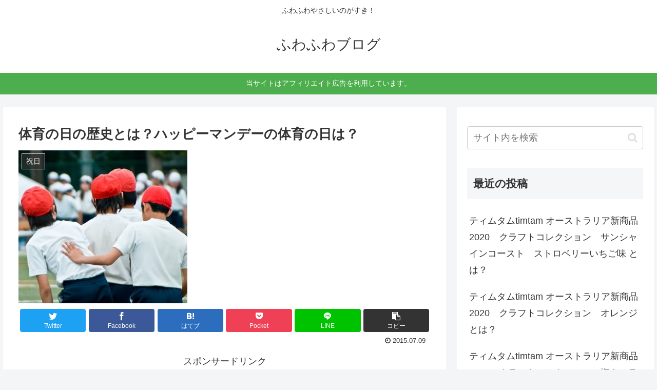

--- FILE ---
content_type: text/html; charset=UTF-8
request_url: https://australia1.biz/2032.html
body_size: 31765
content:
<!doctype html>
<html dir="ltr" lang="ja" prefix="og: https://ogp.me/ns#">

<head>
<meta charset="utf-8">
<meta http-equiv="X-UA-Compatible" content="IE=edge">
<meta name="viewport" content="width=device-width, initial-scale=1.0, viewport-fit=cover"/>
<meta name="referrer" content="no-referrer-when-downgrade"/>

  
  <!-- preconnect dns-prefetch -->
<link rel="preconnect dns-prefetch" href="//www.googletagmanager.com">
<link rel="preconnect dns-prefetch" href="//www.google-analytics.com">
<link rel="preconnect dns-prefetch" href="//ajax.googleapis.com">
<link rel="preconnect dns-prefetch" href="//cdnjs.cloudflare.com">
<link rel="preconnect dns-prefetch" href="//pagead2.googlesyndication.com">
<link rel="preconnect dns-prefetch" href="//googleads.g.doubleclick.net">
<link rel="preconnect dns-prefetch" href="//tpc.googlesyndication.com">
<link rel="preconnect dns-prefetch" href="//ad.doubleclick.net">
<link rel="preconnect dns-prefetch" href="//www.gstatic.com">
<link rel="preconnect dns-prefetch" href="//cse.google.com">
<link rel="preconnect dns-prefetch" href="//fonts.gstatic.com">
<link rel="preconnect dns-prefetch" href="//fonts.googleapis.com">
<link rel="preconnect dns-prefetch" href="//cms.quantserve.com">
<link rel="preconnect dns-prefetch" href="//secure.gravatar.com">
<link rel="preconnect dns-prefetch" href="//cdn.syndication.twimg.com">
<link rel="preconnect dns-prefetch" href="//cdn.jsdelivr.net">
<link rel="preconnect dns-prefetch" href="//images-fe.ssl-images-amazon.com">
<link rel="preconnect dns-prefetch" href="//completion.amazon.com">
<link rel="preconnect dns-prefetch" href="//m.media-amazon.com">
<link rel="preconnect dns-prefetch" href="//i.moshimo.com">
<link rel="preconnect dns-prefetch" href="//aml.valuecommerce.com">
<link rel="preconnect dns-prefetch" href="//dalc.valuecommerce.com">
<link rel="preconnect dns-prefetch" href="//dalb.valuecommerce.com">
<title>体育の日の歴史とは？ハッピーマンデーの体育の日は？</title>

		<!-- All in One SEO 4.9.3 - aioseo.com -->
	<meta name="description" content="体育の日はどんな歴史なのでしょう？ ハッピーマンデーの体育の日はいつでしょう？ 体育の日について紹介します。" />
	<meta name="robots" content="max-image-preview:large" />
	<meta name="author" content="smile"/>
	<link rel="canonical" href="https://australia1.biz/2032.html" />
	<meta name="generator" content="All in One SEO (AIOSEO) 4.9.3" />
		<meta property="og:locale" content="ja_JP" />
		<meta property="og:site_name" content="ふわふわブログ - ふわふわやさしいのがすき！" />
		<meta property="og:type" content="article" />
		<meta property="og:title" content="体育の日の歴史とは？ハッピーマンデーの体育の日は？" />
		<meta property="og:description" content="体育の日はどんな歴史なのでしょう？ ハッピーマンデーの体育の日はいつでしょう？ 体育の日について紹介します。" />
		<meta property="og:url" content="https://australia1.biz/2032.html" />
		<meta property="article:published_time" content="2015-07-08T23:13:30+00:00" />
		<meta property="article:modified_time" content="2015-07-08T23:13:30+00:00" />
		<meta name="twitter:card" content="summary" />
		<meta name="twitter:title" content="体育の日の歴史とは？ハッピーマンデーの体育の日は？" />
		<meta name="twitter:description" content="体育の日はどんな歴史なのでしょう？ ハッピーマンデーの体育の日はいつでしょう？ 体育の日について紹介します。" />
		<script type="application/ld+json" class="aioseo-schema">
			{"@context":"https:\/\/schema.org","@graph":[{"@type":"BlogPosting","@id":"https:\/\/australia1.biz\/2032.html#blogposting","name":"\u4f53\u80b2\u306e\u65e5\u306e\u6b74\u53f2\u3068\u306f\uff1f\u30cf\u30c3\u30d4\u30fc\u30de\u30f3\u30c7\u30fc\u306e\u4f53\u80b2\u306e\u65e5\u306f\uff1f","headline":"\u4f53\u80b2\u306e\u65e5\u306e\u6b74\u53f2\u3068\u306f\uff1f\u30cf\u30c3\u30d4\u30fc\u30de\u30f3\u30c7\u30fc\u306e\u4f53\u80b2\u306e\u65e5\u306f\uff1f","author":{"@id":"https:\/\/australia1.biz\/author\/smile#author"},"publisher":{"@id":"https:\/\/australia1.biz\/#organization"},"image":{"@type":"ImageObject","url":"https:\/\/australia1.biz\/wp-content\/uploads\/2015\/05\/a01444.jpg","width":329,"height":298},"datePublished":"2015-07-09T08:13:30+09:00","dateModified":"2015-07-09T08:13:30+09:00","inLanguage":"ja","mainEntityOfPage":{"@id":"https:\/\/australia1.biz\/2032.html#webpage"},"isPartOf":{"@id":"https:\/\/australia1.biz\/2032.html#webpage"},"articleSection":"\u795d\u65e5, \u4f53\u80b2\u306e\u65e5, \u6b74\u53f2"},{"@type":"BreadcrumbList","@id":"https:\/\/australia1.biz\/2032.html#breadcrumblist","itemListElement":[{"@type":"ListItem","@id":"https:\/\/australia1.biz#listItem","position":1,"name":"\u30db\u30fc\u30e0","item":"https:\/\/australia1.biz","nextItem":{"@type":"ListItem","@id":"https:\/\/australia1.biz\/category\/%e7%a5%9d%e6%97%a5#listItem","name":"\u795d\u65e5"}},{"@type":"ListItem","@id":"https:\/\/australia1.biz\/category\/%e7%a5%9d%e6%97%a5#listItem","position":2,"name":"\u795d\u65e5","item":"https:\/\/australia1.biz\/category\/%e7%a5%9d%e6%97%a5","nextItem":{"@type":"ListItem","@id":"https:\/\/australia1.biz\/2032.html#listItem","name":"\u4f53\u80b2\u306e\u65e5\u306e\u6b74\u53f2\u3068\u306f\uff1f\u30cf\u30c3\u30d4\u30fc\u30de\u30f3\u30c7\u30fc\u306e\u4f53\u80b2\u306e\u65e5\u306f\uff1f"},"previousItem":{"@type":"ListItem","@id":"https:\/\/australia1.biz#listItem","name":"\u30db\u30fc\u30e0"}},{"@type":"ListItem","@id":"https:\/\/australia1.biz\/2032.html#listItem","position":3,"name":"\u4f53\u80b2\u306e\u65e5\u306e\u6b74\u53f2\u3068\u306f\uff1f\u30cf\u30c3\u30d4\u30fc\u30de\u30f3\u30c7\u30fc\u306e\u4f53\u80b2\u306e\u65e5\u306f\uff1f","previousItem":{"@type":"ListItem","@id":"https:\/\/australia1.biz\/category\/%e7%a5%9d%e6%97%a5#listItem","name":"\u795d\u65e5"}}]},{"@type":"Organization","@id":"https:\/\/australia1.biz\/#organization","name":"\u3075\u308f\u3075\u308f\u30d6\u30ed\u30b0","description":"\u3075\u308f\u3075\u308f\u3084\u3055\u3057\u3044\u306e\u304c\u3059\u304d\uff01","url":"https:\/\/australia1.biz\/"},{"@type":"Person","@id":"https:\/\/australia1.biz\/author\/smile#author","url":"https:\/\/australia1.biz\/author\/smile","name":"smile","image":{"@type":"ImageObject","@id":"https:\/\/australia1.biz\/2032.html#authorImage","url":"https:\/\/secure.gravatar.com\/avatar\/6c284d93f441dc51901f531697a5c905?s=96&d=mm&r=g","width":96,"height":96,"caption":"smile"}},{"@type":"WebPage","@id":"https:\/\/australia1.biz\/2032.html#webpage","url":"https:\/\/australia1.biz\/2032.html","name":"\u4f53\u80b2\u306e\u65e5\u306e\u6b74\u53f2\u3068\u306f\uff1f\u30cf\u30c3\u30d4\u30fc\u30de\u30f3\u30c7\u30fc\u306e\u4f53\u80b2\u306e\u65e5\u306f\uff1f","description":"\u4f53\u80b2\u306e\u65e5\u306f\u3069\u3093\u306a\u6b74\u53f2\u306a\u306e\u3067\u3057\u3087\u3046\uff1f \u30cf\u30c3\u30d4\u30fc\u30de\u30f3\u30c7\u30fc\u306e\u4f53\u80b2\u306e\u65e5\u306f\u3044\u3064\u3067\u3057\u3087\u3046\uff1f \u4f53\u80b2\u306e\u65e5\u306b\u3064\u3044\u3066\u7d39\u4ecb\u3057\u307e\u3059\u3002","inLanguage":"ja","isPartOf":{"@id":"https:\/\/australia1.biz\/#website"},"breadcrumb":{"@id":"https:\/\/australia1.biz\/2032.html#breadcrumblist"},"author":{"@id":"https:\/\/australia1.biz\/author\/smile#author"},"creator":{"@id":"https:\/\/australia1.biz\/author\/smile#author"},"image":{"@type":"ImageObject","url":"https:\/\/australia1.biz\/wp-content\/uploads\/2015\/05\/a01444.jpg","@id":"https:\/\/australia1.biz\/2032.html\/#mainImage","width":329,"height":298},"primaryImageOfPage":{"@id":"https:\/\/australia1.biz\/2032.html#mainImage"},"datePublished":"2015-07-09T08:13:30+09:00","dateModified":"2015-07-09T08:13:30+09:00"},{"@type":"WebSite","@id":"https:\/\/australia1.biz\/#website","url":"https:\/\/australia1.biz\/","name":"\u3075\u308f\u3075\u308f\u30d6\u30ed\u30b0","description":"\u3075\u308f\u3075\u308f\u3084\u3055\u3057\u3044\u306e\u304c\u3059\u304d\uff01","inLanguage":"ja","publisher":{"@id":"https:\/\/australia1.biz\/#organization"}}]}
		</script>
		<!-- All in One SEO -->


<!-- OGP -->
<meta property="og:type" content="article">
<meta property="og:description" content="体育の日はどんな歴史なのでしょう？ハッピーマンデーの体育の日はいつでしょう？体育の日について紹介します。">
<meta property="og:title" content="体育の日の歴史とは？ハッピーマンデーの体育の日は？">
<meta property="og:url" content="https://australia1.biz/2032.html">
<meta property="og:image" content="https://australia1.biz/wp-content/uploads/2015/05/a01444.jpg">
<meta property="og:site_name" content="ふわふわブログ">
<meta property="og:locale" content="ja_JP">
<meta property="article:published_time" content="2015-07-09T08:13:30+09:00" />
<meta property="article:modified_time" content="2015-07-09T08:13:30+09:00" />
<meta property="article:section" content="祝日">
<meta property="article:tag" content="体育の日">
<meta property="article:tag" content="歴史">
<!-- /OGP -->

<!-- Twitter Card -->
<meta name="twitter:card" content="summary_large_image">
<meta property="twitter:description" content="体育の日はどんな歴史なのでしょう？ハッピーマンデーの体育の日はいつでしょう？体育の日について紹介します。">
<meta property="twitter:title" content="体育の日の歴史とは？ハッピーマンデーの体育の日は？">
<meta property="twitter:url" content="https://australia1.biz/2032.html">
<meta name="twitter:image" content="https://australia1.biz/wp-content/uploads/2015/05/a01444.jpg">
<meta name="twitter:domain" content="australia1.biz">
<!-- /Twitter Card -->
<link rel='dns-prefetch' href='//ajax.googleapis.com' />
<link rel='dns-prefetch' href='//cdnjs.cloudflare.com' />
<link rel='dns-prefetch' href='//secure.gravatar.com' />
<link rel='dns-prefetch' href='//s.w.org' />
<link rel='dns-prefetch' href='//v0.wordpress.com' />
<link rel="alternate" type="application/rss+xml" title="ふわふわブログ &raquo; フィード" href="https://australia1.biz/feed" />
<link rel="alternate" type="application/rss+xml" title="ふわふわブログ &raquo; コメントフィード" href="https://australia1.biz/comments/feed" />
<link rel="alternate" type="application/rss+xml" title="ふわふわブログ &raquo; 体育の日の歴史とは？ハッピーマンデーの体育の日は？ のコメントのフィード" href="https://australia1.biz/2032.html/feed" />
<link rel='stylesheet' id='cocoon-style-css'  href='https://australia1.biz/wp-content/themes/cocoon-master/style.css?ver=5.9.12&#038;fver=20220203035054' media='all' />
<style id='cocoon-style-inline-css'>
.main{width:860px}.sidebar{width:376px}@media screen and (max-width:1280px){.wrap{width:auto}.main,.sidebar,.sidebar-left .main,.sidebar-left .sidebar{margin:0 .5%}.main{width:67.4%}.sidebar{padding:1.5%;width:30%}.entry-card-thumb{width:38%}.entry-card-content{margin-left:40%}}body::after{content:url(https://australia1.biz/wp-content/themes/cocoon-master/lib/analytics/access.php?post_id=2032&post_type=post)!important;visibility:hidden;position:absolute;bottom:0;right:0;width:1px;height:1px;overflow:hidden;display:inline!important}.toc-checkbox{display:none}.toc-content{visibility:hidden;height:0;opacity:.2;transition:all .5s ease-out}.toc-checkbox:checked~.toc-content{visibility:visible;padding-top:.6em;height:100%;opacity:1}.toc-title::after{content:'[開く]';margin-left:.5em;cursor:pointer;font-size:.8em}.toc-title:hover::after{text-decoration:underline}.toc-checkbox:checked+.toc-title::after{content:'[閉じる]'}#respond{display:none}.entry-content>*,.demo .entry-content p{line-height:1.8}.entry-content>*,.article p,.demo .entry-content p,.article dl,.article ul,.article ol,.article blockquote,.article pre,.article table,.article .toc,.body .article,.body .column-wrap,.body .new-entry-cards,.body .popular-entry-cards,.body .navi-entry-cards,.body .box-menus,.body .ranking-item,.body .rss-entry-cards,.body .widget,.body .author-box,.body .blogcard-wrap,.body .login-user-only,.body .information-box,.body .question-box,.body .alert-box,.body .information,.body .question,.body .alert,.body .memo-box,.body .comment-box,.body .common-icon-box,.body .blank-box,.body .button-block,.body .micro-bottom,.body .caption-box,.body .tab-caption-box,.body .label-box,.body .toggle-wrap,.body .wp-block-image,.body .booklink-box,.body .kaerebalink-box,.body .tomarebalink-box,.body .product-item-box,.body .speech-wrap,.body .wp-block-categories,.body .wp-block-archives,.body .wp-block-archives-dropdown,.body .wp-block-calendar,.body .ad-area,.body .wp-block-gallery,.body .wp-block-audio,.body .wp-block-cover,.body .wp-block-file,.body .wp-block-media-text,.body .wp-block-video,.body .wp-block-buttons,.body .wp-block-columns,.body .wp-block-separator,.body .components-placeholder,.body .wp-block-search,.body .wp-block-social-links,.body .timeline-box,.body .blogcard-type,.body .btn-wrap,.body .btn-wrap a,.body .block-box,.body .wp-block-embed,.body .wp-block-group,.body .wp-block-table,.body .scrollable-table,.body .wp-block-separator,.body .wp-block,.body .video-container,.comment-area,.related-entries,.pager-post-navi,.comment-respond,.is-root-container>*,[data-type="core/freeform"]{margin-bottom:1.8em}.article h2,.article h3,.article h4,.article h5,.article h6{margin-bottom:1.62em}@media screen and (max-width:480px){.body,.menu-content{font-size:16px}}@media screen and (max-width:781px){.wp-block-column{margin-bottom:1.8em}}@media screen and (max-width:599px){.column-wrap>div{margin-bottom:1.8em}}.article h2,.article h3,.article h4,.article h5,.article h6{margin-top:2.4em}.article .micro-top{margin-bottom:.36em}.article .micro-bottom{margin-top:-1.62em}.article .micro-balloon{margin-bottom:.9em}.article .micro-bottom.micro-balloon{margin-top:-1.26em}.blank-box.bb-key-color{border-color:#19448e}.iic-key-color li::before{color:#19448e}.blank-box.bb-tab.bb-key-color::before{background-color:#19448e}.tb-key-color .toggle-button{border:1px solid #19448e;background:#19448e;color:#fff}.tb-key-color .toggle-button::before{color:#ccc}.tb-key-color .toggle-checkbox:checked~.toggle-content{border-color:#19448e}.cb-key-color.caption-box{border-color:#19448e}.cb-key-color .caption-box-label{background-color:#19448e;color:#fff}.tcb-key-color .tab-caption-box-label{background-color:#19448e;color:#fff}.tcb-key-color .tab-caption-box-content{border-color:#19448e}.lb-key-color .label-box-content{border-color:#19448e}.mc-key-color{background-color:#19448e;color:#fff;border:0}.mc-key-color.micro-bottom::after{border-bottom-color:#19448e;border-top-color:transparent}.mc-key-color::before{border-top-color:transparent;border-bottom-color:transparent}.mc-key-color::after{border-top-color:#19448e}.btn-key-color,.btn-wrap.btn-wrap-key-color>a{background-color:#19448e}.has-text-color.has-key-color-color{color:#19448e}.has-background.has-key-color-background-color{background-color:#19448e}.body.article,body#tinymce.wp-editor{background-color:#fff}.body.article,.editor-post-title__block .editor-post-title__input,body#tinymce.wp-editor{color:#333}html .body .has-key-color-background-color{background-color:#19448e}html .body .has-key-color-color{color:#19448e}html .body .has-key-color-border-color{border-color:#19448e}html .body .btn-wrap.has-key-color-background-color>a{background-color:#19448e}html .body .btn-wrap.has-key-color-color>a{color:#19448e}html .body .btn-wrap.has-key-color-border-color>a{border-color:#19448e}html .body .bb-tab.has-key-color-border-color .bb-label{background-color:#19448e}html .body .toggle-wrap.has-key-color-border-color .toggle-button{background-color:#19448e}html .body .toggle-wrap.has-key-color-border-color .toggle-button,.toggle-wrap.has-key-color-border-color .toggle-content{border-color:#19448e}html .body .iconlist-box.has-key-color-icon-color li::before{color:#19448e}html .body .micro-balloon.has-key-color-color{color:#19448e}html .body .micro-balloon.has-key-color-background-color{background-color:#19448e;border-color:transparent}html .body .micro-balloon.has-key-color-background-color.micro-bottom::after{border-bottom-color:#19448e;border-top-color:transparent}html .body .micro-balloon.has-key-color-background-color::before{border-top-color:transparent;border-bottom-color:transparent}html .body .micro-balloon.has-key-color-background-color::after{border-top-color:#19448e}html .body .micro-balloon.has-border-color.has-key-color-border-color{border-color:#19448e}html .body .micro-balloon.micro-top.has-key-color-border-color::before{border-top-color:#19448e}html .body .micro-balloon.micro-bottom.has-key-color-border-color::before{border-bottom-color:#19448e}html .body .caption-box.has-key-color-border-color .box-label{background-color:#19448e}html .body .tab-caption-box.has-key-color-border-color .box-label{background-color:#19448e}html .body .tab-caption-box.has-key-color-border-color .box-content{border-color:#19448e}html .body .tab-caption-box.has-key-color-background-color .box-content{background-color:#19448e}html .body .label-box.has-key-color-border-color .box-content{border-color:#19448e}html .body .label-box.has-key-color-background-color .box-content{background-color:#19448e}html .body .speech-balloon.has-key-color-background-color{background-color:#19448e}html .body .speech-balloon.has-text-color.has-key-color-color{color:#19448e}html .body .speech-balloon.has-key-color-border-color{border-color:#19448e}html .body .sbp-l .speech-balloon.has-key-color-border-color::before{border-right-color:#19448e}html .body .sbp-r .speech-balloon.has-key-color-border-color::before{border-left-color:#19448e}html .body .sbp-l .speech-balloon.has-key-color-background-color::after{border-right-color:#19448e}html .body .sbp-r .speech-balloon.has-key-color-background-color::after{border-left-color:#19448e}html .body .sbs-line.sbp-r .speech-balloon.has-key-color-background-color{background-color:#19448e}html .body .sbs-line.sbp-r .speech-balloon.has-key-color-border-color{border-color:#19448e}html .body .speech-wraphtml .body .sbs-think .speech-balloon.has-key-color-border-color::before,html .body .speech-wrap.sbs-think .speech-balloon.has-key-color-border-color::after{border-color:#19448e}html .body .sbs-think .speech-balloon.has-key-color-background-color::before,html .body .sbs-think .speech-balloon.has-key-color-background-color::after{background-color:#19448e}html .body .sbs-think .speech-balloon.has-key-color-border-color::before{border-color:#19448e}html .body .timeline-box.has-key-color-point-color .timeline-item::before{background-color:#19448e}html .body .has-key-color-question-color .faq-question-label{color:#19448e}html .body .has-key-color-answer-color .faq-answer-label{color:#19448e}html .body .is-style-square.has-key-color-question-color .faq-question-label{color:#fff;background-color:#19448e}html .body .is-style-square.has-key-color-answer-color .faq-answer-label{color:#fff;background-color:#19448e}html .body .has-red-background-color{background-color:#e60033}html .body .has-red-color{color:#e60033}html .body .has-red-border-color{border-color:#e60033}html .body .btn-wrap.has-red-background-color>a{background-color:#e60033}html .body .btn-wrap.has-red-color>a{color:#e60033}html .body .btn-wrap.has-red-border-color>a{border-color:#e60033}html .body .bb-tab.has-red-border-color .bb-label{background-color:#e60033}html .body .toggle-wrap.has-red-border-color .toggle-button{background-color:#e60033}html .body .toggle-wrap.has-red-border-color .toggle-button,.toggle-wrap.has-red-border-color .toggle-content{border-color:#e60033}html .body .iconlist-box.has-red-icon-color li::before{color:#e60033}html .body .micro-balloon.has-red-color{color:#e60033}html .body .micro-balloon.has-red-background-color{background-color:#e60033;border-color:transparent}html .body .micro-balloon.has-red-background-color.micro-bottom::after{border-bottom-color:#e60033;border-top-color:transparent}html .body .micro-balloon.has-red-background-color::before{border-top-color:transparent;border-bottom-color:transparent}html .body .micro-balloon.has-red-background-color::after{border-top-color:#e60033}html .body .micro-balloon.has-border-color.has-red-border-color{border-color:#e60033}html .body .micro-balloon.micro-top.has-red-border-color::before{border-top-color:#e60033}html .body .micro-balloon.micro-bottom.has-red-border-color::before{border-bottom-color:#e60033}html .body .caption-box.has-red-border-color .box-label{background-color:#e60033}html .body .tab-caption-box.has-red-border-color .box-label{background-color:#e60033}html .body .tab-caption-box.has-red-border-color .box-content{border-color:#e60033}html .body .tab-caption-box.has-red-background-color .box-content{background-color:#e60033}html .body .label-box.has-red-border-color .box-content{border-color:#e60033}html .body .label-box.has-red-background-color .box-content{background-color:#e60033}html .body .speech-balloon.has-red-background-color{background-color:#e60033}html .body .speech-balloon.has-text-color.has-red-color{color:#e60033}html .body .speech-balloon.has-red-border-color{border-color:#e60033}html .body .sbp-l .speech-balloon.has-red-border-color::before{border-right-color:#e60033}html .body .sbp-r .speech-balloon.has-red-border-color::before{border-left-color:#e60033}html .body .sbp-l .speech-balloon.has-red-background-color::after{border-right-color:#e60033}html .body .sbp-r .speech-balloon.has-red-background-color::after{border-left-color:#e60033}html .body .sbs-line.sbp-r .speech-balloon.has-red-background-color{background-color:#e60033}html .body .sbs-line.sbp-r .speech-balloon.has-red-border-color{border-color:#e60033}html .body .speech-wraphtml .body .sbs-think .speech-balloon.has-red-border-color::before,html .body .speech-wrap.sbs-think .speech-balloon.has-red-border-color::after{border-color:#e60033}html .body .sbs-think .speech-balloon.has-red-background-color::before,html .body .sbs-think .speech-balloon.has-red-background-color::after{background-color:#e60033}html .body .sbs-think .speech-balloon.has-red-border-color::before{border-color:#e60033}html .body .timeline-box.has-red-point-color .timeline-item::before{background-color:#e60033}html .body .has-red-question-color .faq-question-label{color:#e60033}html .body .has-red-answer-color .faq-answer-label{color:#e60033}html .body .is-style-square.has-red-question-color .faq-question-label{color:#fff;background-color:#e60033}html .body .is-style-square.has-red-answer-color .faq-answer-label{color:#fff;background-color:#e60033}html .body .has-pink-background-color{background-color:#e95295}html .body .has-pink-color{color:#e95295}html .body .has-pink-border-color{border-color:#e95295}html .body .btn-wrap.has-pink-background-color>a{background-color:#e95295}html .body .btn-wrap.has-pink-color>a{color:#e95295}html .body .btn-wrap.has-pink-border-color>a{border-color:#e95295}html .body .bb-tab.has-pink-border-color .bb-label{background-color:#e95295}html .body .toggle-wrap.has-pink-border-color .toggle-button{background-color:#e95295}html .body .toggle-wrap.has-pink-border-color .toggle-button,.toggle-wrap.has-pink-border-color .toggle-content{border-color:#e95295}html .body .iconlist-box.has-pink-icon-color li::before{color:#e95295}html .body .micro-balloon.has-pink-color{color:#e95295}html .body .micro-balloon.has-pink-background-color{background-color:#e95295;border-color:transparent}html .body .micro-balloon.has-pink-background-color.micro-bottom::after{border-bottom-color:#e95295;border-top-color:transparent}html .body .micro-balloon.has-pink-background-color::before{border-top-color:transparent;border-bottom-color:transparent}html .body .micro-balloon.has-pink-background-color::after{border-top-color:#e95295}html .body .micro-balloon.has-border-color.has-pink-border-color{border-color:#e95295}html .body .micro-balloon.micro-top.has-pink-border-color::before{border-top-color:#e95295}html .body .micro-balloon.micro-bottom.has-pink-border-color::before{border-bottom-color:#e95295}html .body .caption-box.has-pink-border-color .box-label{background-color:#e95295}html .body .tab-caption-box.has-pink-border-color .box-label{background-color:#e95295}html .body .tab-caption-box.has-pink-border-color .box-content{border-color:#e95295}html .body .tab-caption-box.has-pink-background-color .box-content{background-color:#e95295}html .body .label-box.has-pink-border-color .box-content{border-color:#e95295}html .body .label-box.has-pink-background-color .box-content{background-color:#e95295}html .body .speech-balloon.has-pink-background-color{background-color:#e95295}html .body .speech-balloon.has-text-color.has-pink-color{color:#e95295}html .body .speech-balloon.has-pink-border-color{border-color:#e95295}html .body .sbp-l .speech-balloon.has-pink-border-color::before{border-right-color:#e95295}html .body .sbp-r .speech-balloon.has-pink-border-color::before{border-left-color:#e95295}html .body .sbp-l .speech-balloon.has-pink-background-color::after{border-right-color:#e95295}html .body .sbp-r .speech-balloon.has-pink-background-color::after{border-left-color:#e95295}html .body .sbs-line.sbp-r .speech-balloon.has-pink-background-color{background-color:#e95295}html .body .sbs-line.sbp-r .speech-balloon.has-pink-border-color{border-color:#e95295}html .body .speech-wraphtml .body .sbs-think .speech-balloon.has-pink-border-color::before,html .body .speech-wrap.sbs-think .speech-balloon.has-pink-border-color::after{border-color:#e95295}html .body .sbs-think .speech-balloon.has-pink-background-color::before,html .body .sbs-think .speech-balloon.has-pink-background-color::after{background-color:#e95295}html .body .sbs-think .speech-balloon.has-pink-border-color::before{border-color:#e95295}html .body .timeline-box.has-pink-point-color .timeline-item::before{background-color:#e95295}html .body .has-pink-question-color .faq-question-label{color:#e95295}html .body .has-pink-answer-color .faq-answer-label{color:#e95295}html .body .is-style-square.has-pink-question-color .faq-question-label{color:#fff;background-color:#e95295}html .body .is-style-square.has-pink-answer-color .faq-answer-label{color:#fff;background-color:#e95295}html .body .has-purple-background-color{background-color:#884898}html .body .has-purple-color{color:#884898}html .body .has-purple-border-color{border-color:#884898}html .body .btn-wrap.has-purple-background-color>a{background-color:#884898}html .body .btn-wrap.has-purple-color>a{color:#884898}html .body .btn-wrap.has-purple-border-color>a{border-color:#884898}html .body .bb-tab.has-purple-border-color .bb-label{background-color:#884898}html .body .toggle-wrap.has-purple-border-color .toggle-button{background-color:#884898}html .body .toggle-wrap.has-purple-border-color .toggle-button,.toggle-wrap.has-purple-border-color .toggle-content{border-color:#884898}html .body .iconlist-box.has-purple-icon-color li::before{color:#884898}html .body .micro-balloon.has-purple-color{color:#884898}html .body .micro-balloon.has-purple-background-color{background-color:#884898;border-color:transparent}html .body .micro-balloon.has-purple-background-color.micro-bottom::after{border-bottom-color:#884898;border-top-color:transparent}html .body .micro-balloon.has-purple-background-color::before{border-top-color:transparent;border-bottom-color:transparent}html .body .micro-balloon.has-purple-background-color::after{border-top-color:#884898}html .body .micro-balloon.has-border-color.has-purple-border-color{border-color:#884898}html .body .micro-balloon.micro-top.has-purple-border-color::before{border-top-color:#884898}html .body .micro-balloon.micro-bottom.has-purple-border-color::before{border-bottom-color:#884898}html .body .caption-box.has-purple-border-color .box-label{background-color:#884898}html .body .tab-caption-box.has-purple-border-color .box-label{background-color:#884898}html .body .tab-caption-box.has-purple-border-color .box-content{border-color:#884898}html .body .tab-caption-box.has-purple-background-color .box-content{background-color:#884898}html .body .label-box.has-purple-border-color .box-content{border-color:#884898}html .body .label-box.has-purple-background-color .box-content{background-color:#884898}html .body .speech-balloon.has-purple-background-color{background-color:#884898}html .body .speech-balloon.has-text-color.has-purple-color{color:#884898}html .body .speech-balloon.has-purple-border-color{border-color:#884898}html .body .sbp-l .speech-balloon.has-purple-border-color::before{border-right-color:#884898}html .body .sbp-r .speech-balloon.has-purple-border-color::before{border-left-color:#884898}html .body .sbp-l .speech-balloon.has-purple-background-color::after{border-right-color:#884898}html .body .sbp-r .speech-balloon.has-purple-background-color::after{border-left-color:#884898}html .body .sbs-line.sbp-r .speech-balloon.has-purple-background-color{background-color:#884898}html .body .sbs-line.sbp-r .speech-balloon.has-purple-border-color{border-color:#884898}html .body .speech-wraphtml .body .sbs-think .speech-balloon.has-purple-border-color::before,html .body .speech-wrap.sbs-think .speech-balloon.has-purple-border-color::after{border-color:#884898}html .body .sbs-think .speech-balloon.has-purple-background-color::before,html .body .sbs-think .speech-balloon.has-purple-background-color::after{background-color:#884898}html .body .sbs-think .speech-balloon.has-purple-border-color::before{border-color:#884898}html .body .timeline-box.has-purple-point-color .timeline-item::before{background-color:#884898}html .body .has-purple-question-color .faq-question-label{color:#884898}html .body .has-purple-answer-color .faq-answer-label{color:#884898}html .body .is-style-square.has-purple-question-color .faq-question-label{color:#fff;background-color:#884898}html .body .is-style-square.has-purple-answer-color .faq-answer-label{color:#fff;background-color:#884898}html .body .has-deep-background-color{background-color:#55295b}html .body .has-deep-color{color:#55295b}html .body .has-deep-border-color{border-color:#55295b}html .body .btn-wrap.has-deep-background-color>a{background-color:#55295b}html .body .btn-wrap.has-deep-color>a{color:#55295b}html .body .btn-wrap.has-deep-border-color>a{border-color:#55295b}html .body .bb-tab.has-deep-border-color .bb-label{background-color:#55295b}html .body .toggle-wrap.has-deep-border-color .toggle-button{background-color:#55295b}html .body .toggle-wrap.has-deep-border-color .toggle-button,.toggle-wrap.has-deep-border-color .toggle-content{border-color:#55295b}html .body .iconlist-box.has-deep-icon-color li::before{color:#55295b}html .body .micro-balloon.has-deep-color{color:#55295b}html .body .micro-balloon.has-deep-background-color{background-color:#55295b;border-color:transparent}html .body .micro-balloon.has-deep-background-color.micro-bottom::after{border-bottom-color:#55295b;border-top-color:transparent}html .body .micro-balloon.has-deep-background-color::before{border-top-color:transparent;border-bottom-color:transparent}html .body .micro-balloon.has-deep-background-color::after{border-top-color:#55295b}html .body .micro-balloon.has-border-color.has-deep-border-color{border-color:#55295b}html .body .micro-balloon.micro-top.has-deep-border-color::before{border-top-color:#55295b}html .body .micro-balloon.micro-bottom.has-deep-border-color::before{border-bottom-color:#55295b}html .body .caption-box.has-deep-border-color .box-label{background-color:#55295b}html .body .tab-caption-box.has-deep-border-color .box-label{background-color:#55295b}html .body .tab-caption-box.has-deep-border-color .box-content{border-color:#55295b}html .body .tab-caption-box.has-deep-background-color .box-content{background-color:#55295b}html .body .label-box.has-deep-border-color .box-content{border-color:#55295b}html .body .label-box.has-deep-background-color .box-content{background-color:#55295b}html .body .speech-balloon.has-deep-background-color{background-color:#55295b}html .body .speech-balloon.has-text-color.has-deep-color{color:#55295b}html .body .speech-balloon.has-deep-border-color{border-color:#55295b}html .body .sbp-l .speech-balloon.has-deep-border-color::before{border-right-color:#55295b}html .body .sbp-r .speech-balloon.has-deep-border-color::before{border-left-color:#55295b}html .body .sbp-l .speech-balloon.has-deep-background-color::after{border-right-color:#55295b}html .body .sbp-r .speech-balloon.has-deep-background-color::after{border-left-color:#55295b}html .body .sbs-line.sbp-r .speech-balloon.has-deep-background-color{background-color:#55295b}html .body .sbs-line.sbp-r .speech-balloon.has-deep-border-color{border-color:#55295b}html .body .speech-wraphtml .body .sbs-think .speech-balloon.has-deep-border-color::before,html .body .speech-wrap.sbs-think .speech-balloon.has-deep-border-color::after{border-color:#55295b}html .body .sbs-think .speech-balloon.has-deep-background-color::before,html .body .sbs-think .speech-balloon.has-deep-background-color::after{background-color:#55295b}html .body .sbs-think .speech-balloon.has-deep-border-color::before{border-color:#55295b}html .body .timeline-box.has-deep-point-color .timeline-item::before{background-color:#55295b}html .body .has-deep-question-color .faq-question-label{color:#55295b}html .body .has-deep-answer-color .faq-answer-label{color:#55295b}html .body .is-style-square.has-deep-question-color .faq-question-label{color:#fff;background-color:#55295b}html .body .is-style-square.has-deep-answer-color .faq-answer-label{color:#fff;background-color:#55295b}html .body .has-indigo-background-color{background-color:#1e50a2}html .body .has-indigo-color{color:#1e50a2}html .body .has-indigo-border-color{border-color:#1e50a2}html .body .btn-wrap.has-indigo-background-color>a{background-color:#1e50a2}html .body .btn-wrap.has-indigo-color>a{color:#1e50a2}html .body .btn-wrap.has-indigo-border-color>a{border-color:#1e50a2}html .body .bb-tab.has-indigo-border-color .bb-label{background-color:#1e50a2}html .body .toggle-wrap.has-indigo-border-color .toggle-button{background-color:#1e50a2}html .body .toggle-wrap.has-indigo-border-color .toggle-button,.toggle-wrap.has-indigo-border-color .toggle-content{border-color:#1e50a2}html .body .iconlist-box.has-indigo-icon-color li::before{color:#1e50a2}html .body .micro-balloon.has-indigo-color{color:#1e50a2}html .body .micro-balloon.has-indigo-background-color{background-color:#1e50a2;border-color:transparent}html .body .micro-balloon.has-indigo-background-color.micro-bottom::after{border-bottom-color:#1e50a2;border-top-color:transparent}html .body .micro-balloon.has-indigo-background-color::before{border-top-color:transparent;border-bottom-color:transparent}html .body .micro-balloon.has-indigo-background-color::after{border-top-color:#1e50a2}html .body .micro-balloon.has-border-color.has-indigo-border-color{border-color:#1e50a2}html .body .micro-balloon.micro-top.has-indigo-border-color::before{border-top-color:#1e50a2}html .body .micro-balloon.micro-bottom.has-indigo-border-color::before{border-bottom-color:#1e50a2}html .body .caption-box.has-indigo-border-color .box-label{background-color:#1e50a2}html .body .tab-caption-box.has-indigo-border-color .box-label{background-color:#1e50a2}html .body .tab-caption-box.has-indigo-border-color .box-content{border-color:#1e50a2}html .body .tab-caption-box.has-indigo-background-color .box-content{background-color:#1e50a2}html .body .label-box.has-indigo-border-color .box-content{border-color:#1e50a2}html .body .label-box.has-indigo-background-color .box-content{background-color:#1e50a2}html .body .speech-balloon.has-indigo-background-color{background-color:#1e50a2}html .body .speech-balloon.has-text-color.has-indigo-color{color:#1e50a2}html .body .speech-balloon.has-indigo-border-color{border-color:#1e50a2}html .body .sbp-l .speech-balloon.has-indigo-border-color::before{border-right-color:#1e50a2}html .body .sbp-r .speech-balloon.has-indigo-border-color::before{border-left-color:#1e50a2}html .body .sbp-l .speech-balloon.has-indigo-background-color::after{border-right-color:#1e50a2}html .body .sbp-r .speech-balloon.has-indigo-background-color::after{border-left-color:#1e50a2}html .body .sbs-line.sbp-r .speech-balloon.has-indigo-background-color{background-color:#1e50a2}html .body .sbs-line.sbp-r .speech-balloon.has-indigo-border-color{border-color:#1e50a2}html .body .speech-wraphtml .body .sbs-think .speech-balloon.has-indigo-border-color::before,html .body .speech-wrap.sbs-think .speech-balloon.has-indigo-border-color::after{border-color:#1e50a2}html .body .sbs-think .speech-balloon.has-indigo-background-color::before,html .body .sbs-think .speech-balloon.has-indigo-background-color::after{background-color:#1e50a2}html .body .sbs-think .speech-balloon.has-indigo-border-color::before{border-color:#1e50a2}html .body .timeline-box.has-indigo-point-color .timeline-item::before{background-color:#1e50a2}html .body .has-indigo-question-color .faq-question-label{color:#1e50a2}html .body .has-indigo-answer-color .faq-answer-label{color:#1e50a2}html .body .is-style-square.has-indigo-question-color .faq-question-label{color:#fff;background-color:#1e50a2}html .body .is-style-square.has-indigo-answer-color .faq-answer-label{color:#fff;background-color:#1e50a2}html .body .has-blue-background-color{background-color:#0095d9}html .body .has-blue-color{color:#0095d9}html .body .has-blue-border-color{border-color:#0095d9}html .body .btn-wrap.has-blue-background-color>a{background-color:#0095d9}html .body .btn-wrap.has-blue-color>a{color:#0095d9}html .body .btn-wrap.has-blue-border-color>a{border-color:#0095d9}html .body .bb-tab.has-blue-border-color .bb-label{background-color:#0095d9}html .body .toggle-wrap.has-blue-border-color .toggle-button{background-color:#0095d9}html .body .toggle-wrap.has-blue-border-color .toggle-button,.toggle-wrap.has-blue-border-color .toggle-content{border-color:#0095d9}html .body .iconlist-box.has-blue-icon-color li::before{color:#0095d9}html .body .micro-balloon.has-blue-color{color:#0095d9}html .body .micro-balloon.has-blue-background-color{background-color:#0095d9;border-color:transparent}html .body .micro-balloon.has-blue-background-color.micro-bottom::after{border-bottom-color:#0095d9;border-top-color:transparent}html .body .micro-balloon.has-blue-background-color::before{border-top-color:transparent;border-bottom-color:transparent}html .body .micro-balloon.has-blue-background-color::after{border-top-color:#0095d9}html .body .micro-balloon.has-border-color.has-blue-border-color{border-color:#0095d9}html .body .micro-balloon.micro-top.has-blue-border-color::before{border-top-color:#0095d9}html .body .micro-balloon.micro-bottom.has-blue-border-color::before{border-bottom-color:#0095d9}html .body .caption-box.has-blue-border-color .box-label{background-color:#0095d9}html .body .tab-caption-box.has-blue-border-color .box-label{background-color:#0095d9}html .body .tab-caption-box.has-blue-border-color .box-content{border-color:#0095d9}html .body .tab-caption-box.has-blue-background-color .box-content{background-color:#0095d9}html .body .label-box.has-blue-border-color .box-content{border-color:#0095d9}html .body .label-box.has-blue-background-color .box-content{background-color:#0095d9}html .body .speech-balloon.has-blue-background-color{background-color:#0095d9}html .body .speech-balloon.has-text-color.has-blue-color{color:#0095d9}html .body .speech-balloon.has-blue-border-color{border-color:#0095d9}html .body .sbp-l .speech-balloon.has-blue-border-color::before{border-right-color:#0095d9}html .body .sbp-r .speech-balloon.has-blue-border-color::before{border-left-color:#0095d9}html .body .sbp-l .speech-balloon.has-blue-background-color::after{border-right-color:#0095d9}html .body .sbp-r .speech-balloon.has-blue-background-color::after{border-left-color:#0095d9}html .body .sbs-line.sbp-r .speech-balloon.has-blue-background-color{background-color:#0095d9}html .body .sbs-line.sbp-r .speech-balloon.has-blue-border-color{border-color:#0095d9}html .body .speech-wraphtml .body .sbs-think .speech-balloon.has-blue-border-color::before,html .body .speech-wrap.sbs-think .speech-balloon.has-blue-border-color::after{border-color:#0095d9}html .body .sbs-think .speech-balloon.has-blue-background-color::before,html .body .sbs-think .speech-balloon.has-blue-background-color::after{background-color:#0095d9}html .body .sbs-think .speech-balloon.has-blue-border-color::before{border-color:#0095d9}html .body .timeline-box.has-blue-point-color .timeline-item::before{background-color:#0095d9}html .body .has-blue-question-color .faq-question-label{color:#0095d9}html .body .has-blue-answer-color .faq-answer-label{color:#0095d9}html .body .is-style-square.has-blue-question-color .faq-question-label{color:#fff;background-color:#0095d9}html .body .is-style-square.has-blue-answer-color .faq-answer-label{color:#fff;background-color:#0095d9}html .body .has-light-blue-background-color{background-color:#2ca9e1}html .body .has-light-blue-color{color:#2ca9e1}html .body .has-light-blue-border-color{border-color:#2ca9e1}html .body .btn-wrap.has-light-blue-background-color>a{background-color:#2ca9e1}html .body .btn-wrap.has-light-blue-color>a{color:#2ca9e1}html .body .btn-wrap.has-light-blue-border-color>a{border-color:#2ca9e1}html .body .bb-tab.has-light-blue-border-color .bb-label{background-color:#2ca9e1}html .body .toggle-wrap.has-light-blue-border-color .toggle-button{background-color:#2ca9e1}html .body .toggle-wrap.has-light-blue-border-color .toggle-button,.toggle-wrap.has-light-blue-border-color .toggle-content{border-color:#2ca9e1}html .body .iconlist-box.has-light-blue-icon-color li::before{color:#2ca9e1}html .body .micro-balloon.has-light-blue-color{color:#2ca9e1}html .body .micro-balloon.has-light-blue-background-color{background-color:#2ca9e1;border-color:transparent}html .body .micro-balloon.has-light-blue-background-color.micro-bottom::after{border-bottom-color:#2ca9e1;border-top-color:transparent}html .body .micro-balloon.has-light-blue-background-color::before{border-top-color:transparent;border-bottom-color:transparent}html .body .micro-balloon.has-light-blue-background-color::after{border-top-color:#2ca9e1}html .body .micro-balloon.has-border-color.has-light-blue-border-color{border-color:#2ca9e1}html .body .micro-balloon.micro-top.has-light-blue-border-color::before{border-top-color:#2ca9e1}html .body .micro-balloon.micro-bottom.has-light-blue-border-color::before{border-bottom-color:#2ca9e1}html .body .caption-box.has-light-blue-border-color .box-label{background-color:#2ca9e1}html .body .tab-caption-box.has-light-blue-border-color .box-label{background-color:#2ca9e1}html .body .tab-caption-box.has-light-blue-border-color .box-content{border-color:#2ca9e1}html .body .tab-caption-box.has-light-blue-background-color .box-content{background-color:#2ca9e1}html .body .label-box.has-light-blue-border-color .box-content{border-color:#2ca9e1}html .body .label-box.has-light-blue-background-color .box-content{background-color:#2ca9e1}html .body .speech-balloon.has-light-blue-background-color{background-color:#2ca9e1}html .body .speech-balloon.has-text-color.has-light-blue-color{color:#2ca9e1}html .body .speech-balloon.has-light-blue-border-color{border-color:#2ca9e1}html .body .sbp-l .speech-balloon.has-light-blue-border-color::before{border-right-color:#2ca9e1}html .body .sbp-r .speech-balloon.has-light-blue-border-color::before{border-left-color:#2ca9e1}html .body .sbp-l .speech-balloon.has-light-blue-background-color::after{border-right-color:#2ca9e1}html .body .sbp-r .speech-balloon.has-light-blue-background-color::after{border-left-color:#2ca9e1}html .body .sbs-line.sbp-r .speech-balloon.has-light-blue-background-color{background-color:#2ca9e1}html .body .sbs-line.sbp-r .speech-balloon.has-light-blue-border-color{border-color:#2ca9e1}html .body .speech-wraphtml .body .sbs-think .speech-balloon.has-light-blue-border-color::before,html .body .speech-wrap.sbs-think .speech-balloon.has-light-blue-border-color::after{border-color:#2ca9e1}html .body .sbs-think .speech-balloon.has-light-blue-background-color::before,html .body .sbs-think .speech-balloon.has-light-blue-background-color::after{background-color:#2ca9e1}html .body .sbs-think .speech-balloon.has-light-blue-border-color::before{border-color:#2ca9e1}html .body .timeline-box.has-light-blue-point-color .timeline-item::before{background-color:#2ca9e1}html .body .has-light-blue-question-color .faq-question-label{color:#2ca9e1}html .body .has-light-blue-answer-color .faq-answer-label{color:#2ca9e1}html .body .is-style-square.has-light-blue-question-color .faq-question-label{color:#fff;background-color:#2ca9e1}html .body .is-style-square.has-light-blue-answer-color .faq-answer-label{color:#fff;background-color:#2ca9e1}html .body .has-cyan-background-color{background-color:#00a3af}html .body .has-cyan-color{color:#00a3af}html .body .has-cyan-border-color{border-color:#00a3af}html .body .btn-wrap.has-cyan-background-color>a{background-color:#00a3af}html .body .btn-wrap.has-cyan-color>a{color:#00a3af}html .body .btn-wrap.has-cyan-border-color>a{border-color:#00a3af}html .body .bb-tab.has-cyan-border-color .bb-label{background-color:#00a3af}html .body .toggle-wrap.has-cyan-border-color .toggle-button{background-color:#00a3af}html .body .toggle-wrap.has-cyan-border-color .toggle-button,.toggle-wrap.has-cyan-border-color .toggle-content{border-color:#00a3af}html .body .iconlist-box.has-cyan-icon-color li::before{color:#00a3af}html .body .micro-balloon.has-cyan-color{color:#00a3af}html .body .micro-balloon.has-cyan-background-color{background-color:#00a3af;border-color:transparent}html .body .micro-balloon.has-cyan-background-color.micro-bottom::after{border-bottom-color:#00a3af;border-top-color:transparent}html .body .micro-balloon.has-cyan-background-color::before{border-top-color:transparent;border-bottom-color:transparent}html .body .micro-balloon.has-cyan-background-color::after{border-top-color:#00a3af}html .body .micro-balloon.has-border-color.has-cyan-border-color{border-color:#00a3af}html .body .micro-balloon.micro-top.has-cyan-border-color::before{border-top-color:#00a3af}html .body .micro-balloon.micro-bottom.has-cyan-border-color::before{border-bottom-color:#00a3af}html .body .caption-box.has-cyan-border-color .box-label{background-color:#00a3af}html .body .tab-caption-box.has-cyan-border-color .box-label{background-color:#00a3af}html .body .tab-caption-box.has-cyan-border-color .box-content{border-color:#00a3af}html .body .tab-caption-box.has-cyan-background-color .box-content{background-color:#00a3af}html .body .label-box.has-cyan-border-color .box-content{border-color:#00a3af}html .body .label-box.has-cyan-background-color .box-content{background-color:#00a3af}html .body .speech-balloon.has-cyan-background-color{background-color:#00a3af}html .body .speech-balloon.has-text-color.has-cyan-color{color:#00a3af}html .body .speech-balloon.has-cyan-border-color{border-color:#00a3af}html .body .sbp-l .speech-balloon.has-cyan-border-color::before{border-right-color:#00a3af}html .body .sbp-r .speech-balloon.has-cyan-border-color::before{border-left-color:#00a3af}html .body .sbp-l .speech-balloon.has-cyan-background-color::after{border-right-color:#00a3af}html .body .sbp-r .speech-balloon.has-cyan-background-color::after{border-left-color:#00a3af}html .body .sbs-line.sbp-r .speech-balloon.has-cyan-background-color{background-color:#00a3af}html .body .sbs-line.sbp-r .speech-balloon.has-cyan-border-color{border-color:#00a3af}html .body .speech-wraphtml .body .sbs-think .speech-balloon.has-cyan-border-color::before,html .body .speech-wrap.sbs-think .speech-balloon.has-cyan-border-color::after{border-color:#00a3af}html .body .sbs-think .speech-balloon.has-cyan-background-color::before,html .body .sbs-think .speech-balloon.has-cyan-background-color::after{background-color:#00a3af}html .body .sbs-think .speech-balloon.has-cyan-border-color::before{border-color:#00a3af}html .body .timeline-box.has-cyan-point-color .timeline-item::before{background-color:#00a3af}html .body .has-cyan-question-color .faq-question-label{color:#00a3af}html .body .has-cyan-answer-color .faq-answer-label{color:#00a3af}html .body .is-style-square.has-cyan-question-color .faq-question-label{color:#fff;background-color:#00a3af}html .body .is-style-square.has-cyan-answer-color .faq-answer-label{color:#fff;background-color:#00a3af}html .body .has-teal-background-color{background-color:#007b43}html .body .has-teal-color{color:#007b43}html .body .has-teal-border-color{border-color:#007b43}html .body .btn-wrap.has-teal-background-color>a{background-color:#007b43}html .body .btn-wrap.has-teal-color>a{color:#007b43}html .body .btn-wrap.has-teal-border-color>a{border-color:#007b43}html .body .bb-tab.has-teal-border-color .bb-label{background-color:#007b43}html .body .toggle-wrap.has-teal-border-color .toggle-button{background-color:#007b43}html .body .toggle-wrap.has-teal-border-color .toggle-button,.toggle-wrap.has-teal-border-color .toggle-content{border-color:#007b43}html .body .iconlist-box.has-teal-icon-color li::before{color:#007b43}html .body .micro-balloon.has-teal-color{color:#007b43}html .body .micro-balloon.has-teal-background-color{background-color:#007b43;border-color:transparent}html .body .micro-balloon.has-teal-background-color.micro-bottom::after{border-bottom-color:#007b43;border-top-color:transparent}html .body .micro-balloon.has-teal-background-color::before{border-top-color:transparent;border-bottom-color:transparent}html .body .micro-balloon.has-teal-background-color::after{border-top-color:#007b43}html .body .micro-balloon.has-border-color.has-teal-border-color{border-color:#007b43}html .body .micro-balloon.micro-top.has-teal-border-color::before{border-top-color:#007b43}html .body .micro-balloon.micro-bottom.has-teal-border-color::before{border-bottom-color:#007b43}html .body .caption-box.has-teal-border-color .box-label{background-color:#007b43}html .body .tab-caption-box.has-teal-border-color .box-label{background-color:#007b43}html .body .tab-caption-box.has-teal-border-color .box-content{border-color:#007b43}html .body .tab-caption-box.has-teal-background-color .box-content{background-color:#007b43}html .body .label-box.has-teal-border-color .box-content{border-color:#007b43}html .body .label-box.has-teal-background-color .box-content{background-color:#007b43}html .body .speech-balloon.has-teal-background-color{background-color:#007b43}html .body .speech-balloon.has-text-color.has-teal-color{color:#007b43}html .body .speech-balloon.has-teal-border-color{border-color:#007b43}html .body .sbp-l .speech-balloon.has-teal-border-color::before{border-right-color:#007b43}html .body .sbp-r .speech-balloon.has-teal-border-color::before{border-left-color:#007b43}html .body .sbp-l .speech-balloon.has-teal-background-color::after{border-right-color:#007b43}html .body .sbp-r .speech-balloon.has-teal-background-color::after{border-left-color:#007b43}html .body .sbs-line.sbp-r .speech-balloon.has-teal-background-color{background-color:#007b43}html .body .sbs-line.sbp-r .speech-balloon.has-teal-border-color{border-color:#007b43}html .body .speech-wraphtml .body .sbs-think .speech-balloon.has-teal-border-color::before,html .body .speech-wrap.sbs-think .speech-balloon.has-teal-border-color::after{border-color:#007b43}html .body .sbs-think .speech-balloon.has-teal-background-color::before,html .body .sbs-think .speech-balloon.has-teal-background-color::after{background-color:#007b43}html .body .sbs-think .speech-balloon.has-teal-border-color::before{border-color:#007b43}html .body .timeline-box.has-teal-point-color .timeline-item::before{background-color:#007b43}html .body .has-teal-question-color .faq-question-label{color:#007b43}html .body .has-teal-answer-color .faq-answer-label{color:#007b43}html .body .is-style-square.has-teal-question-color .faq-question-label{color:#fff;background-color:#007b43}html .body .is-style-square.has-teal-answer-color .faq-answer-label{color:#fff;background-color:#007b43}html .body .has-green-background-color{background-color:#3eb370}html .body .has-green-color{color:#3eb370}html .body .has-green-border-color{border-color:#3eb370}html .body .btn-wrap.has-green-background-color>a{background-color:#3eb370}html .body .btn-wrap.has-green-color>a{color:#3eb370}html .body .btn-wrap.has-green-border-color>a{border-color:#3eb370}html .body .bb-tab.has-green-border-color .bb-label{background-color:#3eb370}html .body .toggle-wrap.has-green-border-color .toggle-button{background-color:#3eb370}html .body .toggle-wrap.has-green-border-color .toggle-button,.toggle-wrap.has-green-border-color .toggle-content{border-color:#3eb370}html .body .iconlist-box.has-green-icon-color li::before{color:#3eb370}html .body .micro-balloon.has-green-color{color:#3eb370}html .body .micro-balloon.has-green-background-color{background-color:#3eb370;border-color:transparent}html .body .micro-balloon.has-green-background-color.micro-bottom::after{border-bottom-color:#3eb370;border-top-color:transparent}html .body .micro-balloon.has-green-background-color::before{border-top-color:transparent;border-bottom-color:transparent}html .body .micro-balloon.has-green-background-color::after{border-top-color:#3eb370}html .body .micro-balloon.has-border-color.has-green-border-color{border-color:#3eb370}html .body .micro-balloon.micro-top.has-green-border-color::before{border-top-color:#3eb370}html .body .micro-balloon.micro-bottom.has-green-border-color::before{border-bottom-color:#3eb370}html .body .caption-box.has-green-border-color .box-label{background-color:#3eb370}html .body .tab-caption-box.has-green-border-color .box-label{background-color:#3eb370}html .body .tab-caption-box.has-green-border-color .box-content{border-color:#3eb370}html .body .tab-caption-box.has-green-background-color .box-content{background-color:#3eb370}html .body .label-box.has-green-border-color .box-content{border-color:#3eb370}html .body .label-box.has-green-background-color .box-content{background-color:#3eb370}html .body .speech-balloon.has-green-background-color{background-color:#3eb370}html .body .speech-balloon.has-text-color.has-green-color{color:#3eb370}html .body .speech-balloon.has-green-border-color{border-color:#3eb370}html .body .sbp-l .speech-balloon.has-green-border-color::before{border-right-color:#3eb370}html .body .sbp-r .speech-balloon.has-green-border-color::before{border-left-color:#3eb370}html .body .sbp-l .speech-balloon.has-green-background-color::after{border-right-color:#3eb370}html .body .sbp-r .speech-balloon.has-green-background-color::after{border-left-color:#3eb370}html .body .sbs-line.sbp-r .speech-balloon.has-green-background-color{background-color:#3eb370}html .body .sbs-line.sbp-r .speech-balloon.has-green-border-color{border-color:#3eb370}html .body .speech-wraphtml .body .sbs-think .speech-balloon.has-green-border-color::before,html .body .speech-wrap.sbs-think .speech-balloon.has-green-border-color::after{border-color:#3eb370}html .body .sbs-think .speech-balloon.has-green-background-color::before,html .body .sbs-think .speech-balloon.has-green-background-color::after{background-color:#3eb370}html .body .sbs-think .speech-balloon.has-green-border-color::before{border-color:#3eb370}html .body .timeline-box.has-green-point-color .timeline-item::before{background-color:#3eb370}html .body .has-green-question-color .faq-question-label{color:#3eb370}html .body .has-green-answer-color .faq-answer-label{color:#3eb370}html .body .is-style-square.has-green-question-color .faq-question-label{color:#fff;background-color:#3eb370}html .body .is-style-square.has-green-answer-color .faq-answer-label{color:#fff;background-color:#3eb370}html .body .has-light-green-background-color{background-color:#8bc34a}html .body .has-light-green-color{color:#8bc34a}html .body .has-light-green-border-color{border-color:#8bc34a}html .body .btn-wrap.has-light-green-background-color>a{background-color:#8bc34a}html .body .btn-wrap.has-light-green-color>a{color:#8bc34a}html .body .btn-wrap.has-light-green-border-color>a{border-color:#8bc34a}html .body .bb-tab.has-light-green-border-color .bb-label{background-color:#8bc34a}html .body .toggle-wrap.has-light-green-border-color .toggle-button{background-color:#8bc34a}html .body .toggle-wrap.has-light-green-border-color .toggle-button,.toggle-wrap.has-light-green-border-color .toggle-content{border-color:#8bc34a}html .body .iconlist-box.has-light-green-icon-color li::before{color:#8bc34a}html .body .micro-balloon.has-light-green-color{color:#8bc34a}html .body .micro-balloon.has-light-green-background-color{background-color:#8bc34a;border-color:transparent}html .body .micro-balloon.has-light-green-background-color.micro-bottom::after{border-bottom-color:#8bc34a;border-top-color:transparent}html .body .micro-balloon.has-light-green-background-color::before{border-top-color:transparent;border-bottom-color:transparent}html .body .micro-balloon.has-light-green-background-color::after{border-top-color:#8bc34a}html .body .micro-balloon.has-border-color.has-light-green-border-color{border-color:#8bc34a}html .body .micro-balloon.micro-top.has-light-green-border-color::before{border-top-color:#8bc34a}html .body .micro-balloon.micro-bottom.has-light-green-border-color::before{border-bottom-color:#8bc34a}html .body .caption-box.has-light-green-border-color .box-label{background-color:#8bc34a}html .body .tab-caption-box.has-light-green-border-color .box-label{background-color:#8bc34a}html .body .tab-caption-box.has-light-green-border-color .box-content{border-color:#8bc34a}html .body .tab-caption-box.has-light-green-background-color .box-content{background-color:#8bc34a}html .body .label-box.has-light-green-border-color .box-content{border-color:#8bc34a}html .body .label-box.has-light-green-background-color .box-content{background-color:#8bc34a}html .body .speech-balloon.has-light-green-background-color{background-color:#8bc34a}html .body .speech-balloon.has-text-color.has-light-green-color{color:#8bc34a}html .body .speech-balloon.has-light-green-border-color{border-color:#8bc34a}html .body .sbp-l .speech-balloon.has-light-green-border-color::before{border-right-color:#8bc34a}html .body .sbp-r .speech-balloon.has-light-green-border-color::before{border-left-color:#8bc34a}html .body .sbp-l .speech-balloon.has-light-green-background-color::after{border-right-color:#8bc34a}html .body .sbp-r .speech-balloon.has-light-green-background-color::after{border-left-color:#8bc34a}html .body .sbs-line.sbp-r .speech-balloon.has-light-green-background-color{background-color:#8bc34a}html .body .sbs-line.sbp-r .speech-balloon.has-light-green-border-color{border-color:#8bc34a}html .body .speech-wraphtml .body .sbs-think .speech-balloon.has-light-green-border-color::before,html .body .speech-wrap.sbs-think .speech-balloon.has-light-green-border-color::after{border-color:#8bc34a}html .body .sbs-think .speech-balloon.has-light-green-background-color::before,html .body .sbs-think .speech-balloon.has-light-green-background-color::after{background-color:#8bc34a}html .body .sbs-think .speech-balloon.has-light-green-border-color::before{border-color:#8bc34a}html .body .timeline-box.has-light-green-point-color .timeline-item::before{background-color:#8bc34a}html .body .has-light-green-question-color .faq-question-label{color:#8bc34a}html .body .has-light-green-answer-color .faq-answer-label{color:#8bc34a}html .body .is-style-square.has-light-green-question-color .faq-question-label{color:#fff;background-color:#8bc34a}html .body .is-style-square.has-light-green-answer-color .faq-answer-label{color:#fff;background-color:#8bc34a}html .body .has-lime-background-color{background-color:#c3d825}html .body .has-lime-color{color:#c3d825}html .body .has-lime-border-color{border-color:#c3d825}html .body .btn-wrap.has-lime-background-color>a{background-color:#c3d825}html .body .btn-wrap.has-lime-color>a{color:#c3d825}html .body .btn-wrap.has-lime-border-color>a{border-color:#c3d825}html .body .bb-tab.has-lime-border-color .bb-label{background-color:#c3d825}html .body .toggle-wrap.has-lime-border-color .toggle-button{background-color:#c3d825}html .body .toggle-wrap.has-lime-border-color .toggle-button,.toggle-wrap.has-lime-border-color .toggle-content{border-color:#c3d825}html .body .iconlist-box.has-lime-icon-color li::before{color:#c3d825}html .body .micro-balloon.has-lime-color{color:#c3d825}html .body .micro-balloon.has-lime-background-color{background-color:#c3d825;border-color:transparent}html .body .micro-balloon.has-lime-background-color.micro-bottom::after{border-bottom-color:#c3d825;border-top-color:transparent}html .body .micro-balloon.has-lime-background-color::before{border-top-color:transparent;border-bottom-color:transparent}html .body .micro-balloon.has-lime-background-color::after{border-top-color:#c3d825}html .body .micro-balloon.has-border-color.has-lime-border-color{border-color:#c3d825}html .body .micro-balloon.micro-top.has-lime-border-color::before{border-top-color:#c3d825}html .body .micro-balloon.micro-bottom.has-lime-border-color::before{border-bottom-color:#c3d825}html .body .caption-box.has-lime-border-color .box-label{background-color:#c3d825}html .body .tab-caption-box.has-lime-border-color .box-label{background-color:#c3d825}html .body .tab-caption-box.has-lime-border-color .box-content{border-color:#c3d825}html .body .tab-caption-box.has-lime-background-color .box-content{background-color:#c3d825}html .body .label-box.has-lime-border-color .box-content{border-color:#c3d825}html .body .label-box.has-lime-background-color .box-content{background-color:#c3d825}html .body .speech-balloon.has-lime-background-color{background-color:#c3d825}html .body .speech-balloon.has-text-color.has-lime-color{color:#c3d825}html .body .speech-balloon.has-lime-border-color{border-color:#c3d825}html .body .sbp-l .speech-balloon.has-lime-border-color::before{border-right-color:#c3d825}html .body .sbp-r .speech-balloon.has-lime-border-color::before{border-left-color:#c3d825}html .body .sbp-l .speech-balloon.has-lime-background-color::after{border-right-color:#c3d825}html .body .sbp-r .speech-balloon.has-lime-background-color::after{border-left-color:#c3d825}html .body .sbs-line.sbp-r .speech-balloon.has-lime-background-color{background-color:#c3d825}html .body .sbs-line.sbp-r .speech-balloon.has-lime-border-color{border-color:#c3d825}html .body .speech-wraphtml .body .sbs-think .speech-balloon.has-lime-border-color::before,html .body .speech-wrap.sbs-think .speech-balloon.has-lime-border-color::after{border-color:#c3d825}html .body .sbs-think .speech-balloon.has-lime-background-color::before,html .body .sbs-think .speech-balloon.has-lime-background-color::after{background-color:#c3d825}html .body .sbs-think .speech-balloon.has-lime-border-color::before{border-color:#c3d825}html .body .timeline-box.has-lime-point-color .timeline-item::before{background-color:#c3d825}html .body .has-lime-question-color .faq-question-label{color:#c3d825}html .body .has-lime-answer-color .faq-answer-label{color:#c3d825}html .body .is-style-square.has-lime-question-color .faq-question-label{color:#fff;background-color:#c3d825}html .body .is-style-square.has-lime-answer-color .faq-answer-label{color:#fff;background-color:#c3d825}html .body .has-yellow-background-color{background-color:#ffd900}html .body .has-yellow-color{color:#ffd900}html .body .has-yellow-border-color{border-color:#ffd900}html .body .btn-wrap.has-yellow-background-color>a{background-color:#ffd900}html .body .btn-wrap.has-yellow-color>a{color:#ffd900}html .body .btn-wrap.has-yellow-border-color>a{border-color:#ffd900}html .body .bb-tab.has-yellow-border-color .bb-label{background-color:#ffd900}html .body .toggle-wrap.has-yellow-border-color .toggle-button{background-color:#ffd900}html .body .toggle-wrap.has-yellow-border-color .toggle-button,.toggle-wrap.has-yellow-border-color .toggle-content{border-color:#ffd900}html .body .iconlist-box.has-yellow-icon-color li::before{color:#ffd900}html .body .micro-balloon.has-yellow-color{color:#ffd900}html .body .micro-balloon.has-yellow-background-color{background-color:#ffd900;border-color:transparent}html .body .micro-balloon.has-yellow-background-color.micro-bottom::after{border-bottom-color:#ffd900;border-top-color:transparent}html .body .micro-balloon.has-yellow-background-color::before{border-top-color:transparent;border-bottom-color:transparent}html .body .micro-balloon.has-yellow-background-color::after{border-top-color:#ffd900}html .body .micro-balloon.has-border-color.has-yellow-border-color{border-color:#ffd900}html .body .micro-balloon.micro-top.has-yellow-border-color::before{border-top-color:#ffd900}html .body .micro-balloon.micro-bottom.has-yellow-border-color::before{border-bottom-color:#ffd900}html .body .caption-box.has-yellow-border-color .box-label{background-color:#ffd900}html .body .tab-caption-box.has-yellow-border-color .box-label{background-color:#ffd900}html .body .tab-caption-box.has-yellow-border-color .box-content{border-color:#ffd900}html .body .tab-caption-box.has-yellow-background-color .box-content{background-color:#ffd900}html .body .label-box.has-yellow-border-color .box-content{border-color:#ffd900}html .body .label-box.has-yellow-background-color .box-content{background-color:#ffd900}html .body .speech-balloon.has-yellow-background-color{background-color:#ffd900}html .body .speech-balloon.has-text-color.has-yellow-color{color:#ffd900}html .body .speech-balloon.has-yellow-border-color{border-color:#ffd900}html .body .sbp-l .speech-balloon.has-yellow-border-color::before{border-right-color:#ffd900}html .body .sbp-r .speech-balloon.has-yellow-border-color::before{border-left-color:#ffd900}html .body .sbp-l .speech-balloon.has-yellow-background-color::after{border-right-color:#ffd900}html .body .sbp-r .speech-balloon.has-yellow-background-color::after{border-left-color:#ffd900}html .body .sbs-line.sbp-r .speech-balloon.has-yellow-background-color{background-color:#ffd900}html .body .sbs-line.sbp-r .speech-balloon.has-yellow-border-color{border-color:#ffd900}html .body .speech-wraphtml .body .sbs-think .speech-balloon.has-yellow-border-color::before,html .body .speech-wrap.sbs-think .speech-balloon.has-yellow-border-color::after{border-color:#ffd900}html .body .sbs-think .speech-balloon.has-yellow-background-color::before,html .body .sbs-think .speech-balloon.has-yellow-background-color::after{background-color:#ffd900}html .body .sbs-think .speech-balloon.has-yellow-border-color::before{border-color:#ffd900}html .body .timeline-box.has-yellow-point-color .timeline-item::before{background-color:#ffd900}html .body .has-yellow-question-color .faq-question-label{color:#ffd900}html .body .has-yellow-answer-color .faq-answer-label{color:#ffd900}html .body .is-style-square.has-yellow-question-color .faq-question-label{color:#fff;background-color:#ffd900}html .body .is-style-square.has-yellow-answer-color .faq-answer-label{color:#fff;background-color:#ffd900}html .body .has-amber-background-color{background-color:#ffc107}html .body .has-amber-color{color:#ffc107}html .body .has-amber-border-color{border-color:#ffc107}html .body .btn-wrap.has-amber-background-color>a{background-color:#ffc107}html .body .btn-wrap.has-amber-color>a{color:#ffc107}html .body .btn-wrap.has-amber-border-color>a{border-color:#ffc107}html .body .bb-tab.has-amber-border-color .bb-label{background-color:#ffc107}html .body .toggle-wrap.has-amber-border-color .toggle-button{background-color:#ffc107}html .body .toggle-wrap.has-amber-border-color .toggle-button,.toggle-wrap.has-amber-border-color .toggle-content{border-color:#ffc107}html .body .iconlist-box.has-amber-icon-color li::before{color:#ffc107}html .body .micro-balloon.has-amber-color{color:#ffc107}html .body .micro-balloon.has-amber-background-color{background-color:#ffc107;border-color:transparent}html .body .micro-balloon.has-amber-background-color.micro-bottom::after{border-bottom-color:#ffc107;border-top-color:transparent}html .body .micro-balloon.has-amber-background-color::before{border-top-color:transparent;border-bottom-color:transparent}html .body .micro-balloon.has-amber-background-color::after{border-top-color:#ffc107}html .body .micro-balloon.has-border-color.has-amber-border-color{border-color:#ffc107}html .body .micro-balloon.micro-top.has-amber-border-color::before{border-top-color:#ffc107}html .body .micro-balloon.micro-bottom.has-amber-border-color::before{border-bottom-color:#ffc107}html .body .caption-box.has-amber-border-color .box-label{background-color:#ffc107}html .body .tab-caption-box.has-amber-border-color .box-label{background-color:#ffc107}html .body .tab-caption-box.has-amber-border-color .box-content{border-color:#ffc107}html .body .tab-caption-box.has-amber-background-color .box-content{background-color:#ffc107}html .body .label-box.has-amber-border-color .box-content{border-color:#ffc107}html .body .label-box.has-amber-background-color .box-content{background-color:#ffc107}html .body .speech-balloon.has-amber-background-color{background-color:#ffc107}html .body .speech-balloon.has-text-color.has-amber-color{color:#ffc107}html .body .speech-balloon.has-amber-border-color{border-color:#ffc107}html .body .sbp-l .speech-balloon.has-amber-border-color::before{border-right-color:#ffc107}html .body .sbp-r .speech-balloon.has-amber-border-color::before{border-left-color:#ffc107}html .body .sbp-l .speech-balloon.has-amber-background-color::after{border-right-color:#ffc107}html .body .sbp-r .speech-balloon.has-amber-background-color::after{border-left-color:#ffc107}html .body .sbs-line.sbp-r .speech-balloon.has-amber-background-color{background-color:#ffc107}html .body .sbs-line.sbp-r .speech-balloon.has-amber-border-color{border-color:#ffc107}html .body .speech-wraphtml .body .sbs-think .speech-balloon.has-amber-border-color::before,html .body .speech-wrap.sbs-think .speech-balloon.has-amber-border-color::after{border-color:#ffc107}html .body .sbs-think .speech-balloon.has-amber-background-color::before,html .body .sbs-think .speech-balloon.has-amber-background-color::after{background-color:#ffc107}html .body .sbs-think .speech-balloon.has-amber-border-color::before{border-color:#ffc107}html .body .timeline-box.has-amber-point-color .timeline-item::before{background-color:#ffc107}html .body .has-amber-question-color .faq-question-label{color:#ffc107}html .body .has-amber-answer-color .faq-answer-label{color:#ffc107}html .body .is-style-square.has-amber-question-color .faq-question-label{color:#fff;background-color:#ffc107}html .body .is-style-square.has-amber-answer-color .faq-answer-label{color:#fff;background-color:#ffc107}html .body .has-orange-background-color{background-color:#f39800}html .body .has-orange-color{color:#f39800}html .body .has-orange-border-color{border-color:#f39800}html .body .btn-wrap.has-orange-background-color>a{background-color:#f39800}html .body .btn-wrap.has-orange-color>a{color:#f39800}html .body .btn-wrap.has-orange-border-color>a{border-color:#f39800}html .body .bb-tab.has-orange-border-color .bb-label{background-color:#f39800}html .body .toggle-wrap.has-orange-border-color .toggle-button{background-color:#f39800}html .body .toggle-wrap.has-orange-border-color .toggle-button,.toggle-wrap.has-orange-border-color .toggle-content{border-color:#f39800}html .body .iconlist-box.has-orange-icon-color li::before{color:#f39800}html .body .micro-balloon.has-orange-color{color:#f39800}html .body .micro-balloon.has-orange-background-color{background-color:#f39800;border-color:transparent}html .body .micro-balloon.has-orange-background-color.micro-bottom::after{border-bottom-color:#f39800;border-top-color:transparent}html .body .micro-balloon.has-orange-background-color::before{border-top-color:transparent;border-bottom-color:transparent}html .body .micro-balloon.has-orange-background-color::after{border-top-color:#f39800}html .body .micro-balloon.has-border-color.has-orange-border-color{border-color:#f39800}html .body .micro-balloon.micro-top.has-orange-border-color::before{border-top-color:#f39800}html .body .micro-balloon.micro-bottom.has-orange-border-color::before{border-bottom-color:#f39800}html .body .caption-box.has-orange-border-color .box-label{background-color:#f39800}html .body .tab-caption-box.has-orange-border-color .box-label{background-color:#f39800}html .body .tab-caption-box.has-orange-border-color .box-content{border-color:#f39800}html .body .tab-caption-box.has-orange-background-color .box-content{background-color:#f39800}html .body .label-box.has-orange-border-color .box-content{border-color:#f39800}html .body .label-box.has-orange-background-color .box-content{background-color:#f39800}html .body .speech-balloon.has-orange-background-color{background-color:#f39800}html .body .speech-balloon.has-text-color.has-orange-color{color:#f39800}html .body .speech-balloon.has-orange-border-color{border-color:#f39800}html .body .sbp-l .speech-balloon.has-orange-border-color::before{border-right-color:#f39800}html .body .sbp-r .speech-balloon.has-orange-border-color::before{border-left-color:#f39800}html .body .sbp-l .speech-balloon.has-orange-background-color::after{border-right-color:#f39800}html .body .sbp-r .speech-balloon.has-orange-background-color::after{border-left-color:#f39800}html .body .sbs-line.sbp-r .speech-balloon.has-orange-background-color{background-color:#f39800}html .body .sbs-line.sbp-r .speech-balloon.has-orange-border-color{border-color:#f39800}html .body .speech-wraphtml .body .sbs-think .speech-balloon.has-orange-border-color::before,html .body .speech-wrap.sbs-think .speech-balloon.has-orange-border-color::after{border-color:#f39800}html .body .sbs-think .speech-balloon.has-orange-background-color::before,html .body .sbs-think .speech-balloon.has-orange-background-color::after{background-color:#f39800}html .body .sbs-think .speech-balloon.has-orange-border-color::before{border-color:#f39800}html .body .timeline-box.has-orange-point-color .timeline-item::before{background-color:#f39800}html .body .has-orange-question-color .faq-question-label{color:#f39800}html .body .has-orange-answer-color .faq-answer-label{color:#f39800}html .body .is-style-square.has-orange-question-color .faq-question-label{color:#fff;background-color:#f39800}html .body .is-style-square.has-orange-answer-color .faq-answer-label{color:#fff;background-color:#f39800}html .body .has-deep-orange-background-color{background-color:#ea5506}html .body .has-deep-orange-color{color:#ea5506}html .body .has-deep-orange-border-color{border-color:#ea5506}html .body .btn-wrap.has-deep-orange-background-color>a{background-color:#ea5506}html .body .btn-wrap.has-deep-orange-color>a{color:#ea5506}html .body .btn-wrap.has-deep-orange-border-color>a{border-color:#ea5506}html .body .bb-tab.has-deep-orange-border-color .bb-label{background-color:#ea5506}html .body .toggle-wrap.has-deep-orange-border-color .toggle-button{background-color:#ea5506}html .body .toggle-wrap.has-deep-orange-border-color .toggle-button,.toggle-wrap.has-deep-orange-border-color .toggle-content{border-color:#ea5506}html .body .iconlist-box.has-deep-orange-icon-color li::before{color:#ea5506}html .body .micro-balloon.has-deep-orange-color{color:#ea5506}html .body .micro-balloon.has-deep-orange-background-color{background-color:#ea5506;border-color:transparent}html .body .micro-balloon.has-deep-orange-background-color.micro-bottom::after{border-bottom-color:#ea5506;border-top-color:transparent}html .body .micro-balloon.has-deep-orange-background-color::before{border-top-color:transparent;border-bottom-color:transparent}html .body .micro-balloon.has-deep-orange-background-color::after{border-top-color:#ea5506}html .body .micro-balloon.has-border-color.has-deep-orange-border-color{border-color:#ea5506}html .body .micro-balloon.micro-top.has-deep-orange-border-color::before{border-top-color:#ea5506}html .body .micro-balloon.micro-bottom.has-deep-orange-border-color::before{border-bottom-color:#ea5506}html .body .caption-box.has-deep-orange-border-color .box-label{background-color:#ea5506}html .body .tab-caption-box.has-deep-orange-border-color .box-label{background-color:#ea5506}html .body .tab-caption-box.has-deep-orange-border-color .box-content{border-color:#ea5506}html .body .tab-caption-box.has-deep-orange-background-color .box-content{background-color:#ea5506}html .body .label-box.has-deep-orange-border-color .box-content{border-color:#ea5506}html .body .label-box.has-deep-orange-background-color .box-content{background-color:#ea5506}html .body .speech-balloon.has-deep-orange-background-color{background-color:#ea5506}html .body .speech-balloon.has-text-color.has-deep-orange-color{color:#ea5506}html .body .speech-balloon.has-deep-orange-border-color{border-color:#ea5506}html .body .sbp-l .speech-balloon.has-deep-orange-border-color::before{border-right-color:#ea5506}html .body .sbp-r .speech-balloon.has-deep-orange-border-color::before{border-left-color:#ea5506}html .body .sbp-l .speech-balloon.has-deep-orange-background-color::after{border-right-color:#ea5506}html .body .sbp-r .speech-balloon.has-deep-orange-background-color::after{border-left-color:#ea5506}html .body .sbs-line.sbp-r .speech-balloon.has-deep-orange-background-color{background-color:#ea5506}html .body .sbs-line.sbp-r .speech-balloon.has-deep-orange-border-color{border-color:#ea5506}html .body .speech-wraphtml .body .sbs-think .speech-balloon.has-deep-orange-border-color::before,html .body .speech-wrap.sbs-think .speech-balloon.has-deep-orange-border-color::after{border-color:#ea5506}html .body .sbs-think .speech-balloon.has-deep-orange-background-color::before,html .body .sbs-think .speech-balloon.has-deep-orange-background-color::after{background-color:#ea5506}html .body .sbs-think .speech-balloon.has-deep-orange-border-color::before{border-color:#ea5506}html .body .timeline-box.has-deep-orange-point-color .timeline-item::before{background-color:#ea5506}html .body .has-deep-orange-question-color .faq-question-label{color:#ea5506}html .body .has-deep-orange-answer-color .faq-answer-label{color:#ea5506}html .body .is-style-square.has-deep-orange-question-color .faq-question-label{color:#fff;background-color:#ea5506}html .body .is-style-square.has-deep-orange-answer-color .faq-answer-label{color:#fff;background-color:#ea5506}html .body .has-brown-background-color{background-color:#954e2a}html .body .has-brown-color{color:#954e2a}html .body .has-brown-border-color{border-color:#954e2a}html .body .btn-wrap.has-brown-background-color>a{background-color:#954e2a}html .body .btn-wrap.has-brown-color>a{color:#954e2a}html .body .btn-wrap.has-brown-border-color>a{border-color:#954e2a}html .body .bb-tab.has-brown-border-color .bb-label{background-color:#954e2a}html .body .toggle-wrap.has-brown-border-color .toggle-button{background-color:#954e2a}html .body .toggle-wrap.has-brown-border-color .toggle-button,.toggle-wrap.has-brown-border-color .toggle-content{border-color:#954e2a}html .body .iconlist-box.has-brown-icon-color li::before{color:#954e2a}html .body .micro-balloon.has-brown-color{color:#954e2a}html .body .micro-balloon.has-brown-background-color{background-color:#954e2a;border-color:transparent}html .body .micro-balloon.has-brown-background-color.micro-bottom::after{border-bottom-color:#954e2a;border-top-color:transparent}html .body .micro-balloon.has-brown-background-color::before{border-top-color:transparent;border-bottom-color:transparent}html .body .micro-balloon.has-brown-background-color::after{border-top-color:#954e2a}html .body .micro-balloon.has-border-color.has-brown-border-color{border-color:#954e2a}html .body .micro-balloon.micro-top.has-brown-border-color::before{border-top-color:#954e2a}html .body .micro-balloon.micro-bottom.has-brown-border-color::before{border-bottom-color:#954e2a}html .body .caption-box.has-brown-border-color .box-label{background-color:#954e2a}html .body .tab-caption-box.has-brown-border-color .box-label{background-color:#954e2a}html .body .tab-caption-box.has-brown-border-color .box-content{border-color:#954e2a}html .body .tab-caption-box.has-brown-background-color .box-content{background-color:#954e2a}html .body .label-box.has-brown-border-color .box-content{border-color:#954e2a}html .body .label-box.has-brown-background-color .box-content{background-color:#954e2a}html .body .speech-balloon.has-brown-background-color{background-color:#954e2a}html .body .speech-balloon.has-text-color.has-brown-color{color:#954e2a}html .body .speech-balloon.has-brown-border-color{border-color:#954e2a}html .body .sbp-l .speech-balloon.has-brown-border-color::before{border-right-color:#954e2a}html .body .sbp-r .speech-balloon.has-brown-border-color::before{border-left-color:#954e2a}html .body .sbp-l .speech-balloon.has-brown-background-color::after{border-right-color:#954e2a}html .body .sbp-r .speech-balloon.has-brown-background-color::after{border-left-color:#954e2a}html .body .sbs-line.sbp-r .speech-balloon.has-brown-background-color{background-color:#954e2a}html .body .sbs-line.sbp-r .speech-balloon.has-brown-border-color{border-color:#954e2a}html .body .speech-wraphtml .body .sbs-think .speech-balloon.has-brown-border-color::before,html .body .speech-wrap.sbs-think .speech-balloon.has-brown-border-color::after{border-color:#954e2a}html .body .sbs-think .speech-balloon.has-brown-background-color::before,html .body .sbs-think .speech-balloon.has-brown-background-color::after{background-color:#954e2a}html .body .sbs-think .speech-balloon.has-brown-border-color::before{border-color:#954e2a}html .body .timeline-box.has-brown-point-color .timeline-item::before{background-color:#954e2a}html .body .has-brown-question-color .faq-question-label{color:#954e2a}html .body .has-brown-answer-color .faq-answer-label{color:#954e2a}html .body .is-style-square.has-brown-question-color .faq-question-label{color:#fff;background-color:#954e2a}html .body .is-style-square.has-brown-answer-color .faq-answer-label{color:#fff;background-color:#954e2a}html .body .has-grey-background-color{background-color:#949495}html .body .has-grey-color{color:#949495}html .body .has-grey-border-color{border-color:#949495}html .body .btn-wrap.has-grey-background-color>a{background-color:#949495}html .body .btn-wrap.has-grey-color>a{color:#949495}html .body .btn-wrap.has-grey-border-color>a{border-color:#949495}html .body .bb-tab.has-grey-border-color .bb-label{background-color:#949495}html .body .toggle-wrap.has-grey-border-color .toggle-button{background-color:#949495}html .body .toggle-wrap.has-grey-border-color .toggle-button,.toggle-wrap.has-grey-border-color .toggle-content{border-color:#949495}html .body .iconlist-box.has-grey-icon-color li::before{color:#949495}html .body .micro-balloon.has-grey-color{color:#949495}html .body .micro-balloon.has-grey-background-color{background-color:#949495;border-color:transparent}html .body .micro-balloon.has-grey-background-color.micro-bottom::after{border-bottom-color:#949495;border-top-color:transparent}html .body .micro-balloon.has-grey-background-color::before{border-top-color:transparent;border-bottom-color:transparent}html .body .micro-balloon.has-grey-background-color::after{border-top-color:#949495}html .body .micro-balloon.has-border-color.has-grey-border-color{border-color:#949495}html .body .micro-balloon.micro-top.has-grey-border-color::before{border-top-color:#949495}html .body .micro-balloon.micro-bottom.has-grey-border-color::before{border-bottom-color:#949495}html .body .caption-box.has-grey-border-color .box-label{background-color:#949495}html .body .tab-caption-box.has-grey-border-color .box-label{background-color:#949495}html .body .tab-caption-box.has-grey-border-color .box-content{border-color:#949495}html .body .tab-caption-box.has-grey-background-color .box-content{background-color:#949495}html .body .label-box.has-grey-border-color .box-content{border-color:#949495}html .body .label-box.has-grey-background-color .box-content{background-color:#949495}html .body .speech-balloon.has-grey-background-color{background-color:#949495}html .body .speech-balloon.has-text-color.has-grey-color{color:#949495}html .body .speech-balloon.has-grey-border-color{border-color:#949495}html .body .sbp-l .speech-balloon.has-grey-border-color::before{border-right-color:#949495}html .body .sbp-r .speech-balloon.has-grey-border-color::before{border-left-color:#949495}html .body .sbp-l .speech-balloon.has-grey-background-color::after{border-right-color:#949495}html .body .sbp-r .speech-balloon.has-grey-background-color::after{border-left-color:#949495}html .body .sbs-line.sbp-r .speech-balloon.has-grey-background-color{background-color:#949495}html .body .sbs-line.sbp-r .speech-balloon.has-grey-border-color{border-color:#949495}html .body .speech-wraphtml .body .sbs-think .speech-balloon.has-grey-border-color::before,html .body .speech-wrap.sbs-think .speech-balloon.has-grey-border-color::after{border-color:#949495}html .body .sbs-think .speech-balloon.has-grey-background-color::before,html .body .sbs-think .speech-balloon.has-grey-background-color::after{background-color:#949495}html .body .sbs-think .speech-balloon.has-grey-border-color::before{border-color:#949495}html .body .timeline-box.has-grey-point-color .timeline-item::before{background-color:#949495}html .body .has-grey-question-color .faq-question-label{color:#949495}html .body .has-grey-answer-color .faq-answer-label{color:#949495}html .body .is-style-square.has-grey-question-color .faq-question-label{color:#fff;background-color:#949495}html .body .is-style-square.has-grey-answer-color .faq-answer-label{color:#fff;background-color:#949495}html .body .has-black-background-color{background-color:#333}html .body .has-black-color{color:#333}html .body .has-black-border-color{border-color:#333}html .body .btn-wrap.has-black-background-color>a{background-color:#333}html .body .btn-wrap.has-black-color>a{color:#333}html .body .btn-wrap.has-black-border-color>a{border-color:#333}html .body .bb-tab.has-black-border-color .bb-label{background-color:#333}html .body .toggle-wrap.has-black-border-color .toggle-button{background-color:#333}html .body .toggle-wrap.has-black-border-color .toggle-button,.toggle-wrap.has-black-border-color .toggle-content{border-color:#333}html .body .iconlist-box.has-black-icon-color li::before{color:#333}html .body .micro-balloon.has-black-color{color:#333}html .body .micro-balloon.has-black-background-color{background-color:#333;border-color:transparent}html .body .micro-balloon.has-black-background-color.micro-bottom::after{border-bottom-color:#333;border-top-color:transparent}html .body .micro-balloon.has-black-background-color::before{border-top-color:transparent;border-bottom-color:transparent}html .body .micro-balloon.has-black-background-color::after{border-top-color:#333}html .body .micro-balloon.has-border-color.has-black-border-color{border-color:#333}html .body .micro-balloon.micro-top.has-black-border-color::before{border-top-color:#333}html .body .micro-balloon.micro-bottom.has-black-border-color::before{border-bottom-color:#333}html .body .caption-box.has-black-border-color .box-label{background-color:#333}html .body .tab-caption-box.has-black-border-color .box-label{background-color:#333}html .body .tab-caption-box.has-black-border-color .box-content{border-color:#333}html .body .tab-caption-box.has-black-background-color .box-content{background-color:#333}html .body .label-box.has-black-border-color .box-content{border-color:#333}html .body .label-box.has-black-background-color .box-content{background-color:#333}html .body .speech-balloon.has-black-background-color{background-color:#333}html .body .speech-balloon.has-text-color.has-black-color{color:#333}html .body .speech-balloon.has-black-border-color{border-color:#333}html .body .sbp-l .speech-balloon.has-black-border-color::before{border-right-color:#333}html .body .sbp-r .speech-balloon.has-black-border-color::before{border-left-color:#333}html .body .sbp-l .speech-balloon.has-black-background-color::after{border-right-color:#333}html .body .sbp-r .speech-balloon.has-black-background-color::after{border-left-color:#333}html .body .sbs-line.sbp-r .speech-balloon.has-black-background-color{background-color:#333}html .body .sbs-line.sbp-r .speech-balloon.has-black-border-color{border-color:#333}html .body .speech-wraphtml .body .sbs-think .speech-balloon.has-black-border-color::before,html .body .speech-wrap.sbs-think .speech-balloon.has-black-border-color::after{border-color:#333}html .body .sbs-think .speech-balloon.has-black-background-color::before,html .body .sbs-think .speech-balloon.has-black-background-color::after{background-color:#333}html .body .sbs-think .speech-balloon.has-black-border-color::before{border-color:#333}html .body .timeline-box.has-black-point-color .timeline-item::before{background-color:#333}html .body .has-black-question-color .faq-question-label{color:#333}html .body .has-black-answer-color .faq-answer-label{color:#333}html .body .is-style-square.has-black-question-color .faq-question-label{color:#fff;background-color:#333}html .body .is-style-square.has-black-answer-color .faq-answer-label{color:#fff;background-color:#333}html .body .has-white-background-color{background-color:#fff}html .body .has-white-color{color:#fff}html .body .has-white-border-color{border-color:#fff}html .body .btn-wrap.has-white-background-color>a{background-color:#fff}html .body .btn-wrap.has-white-color>a{color:#fff}html .body .btn-wrap.has-white-border-color>a{border-color:#fff}html .body .bb-tab.has-white-border-color .bb-label{background-color:#fff}html .body .toggle-wrap.has-white-border-color .toggle-button{background-color:#fff}html .body .toggle-wrap.has-white-border-color .toggle-button,.toggle-wrap.has-white-border-color .toggle-content{border-color:#fff}html .body .iconlist-box.has-white-icon-color li::before{color:#fff}html .body .micro-balloon.has-white-color{color:#fff}html .body .micro-balloon.has-white-background-color{background-color:#fff;border-color:transparent}html .body .micro-balloon.has-white-background-color.micro-bottom::after{border-bottom-color:#fff;border-top-color:transparent}html .body .micro-balloon.has-white-background-color::before{border-top-color:transparent;border-bottom-color:transparent}html .body .micro-balloon.has-white-background-color::after{border-top-color:#fff}html .body .micro-balloon.has-border-color.has-white-border-color{border-color:#fff}html .body .micro-balloon.micro-top.has-white-border-color::before{border-top-color:#fff}html .body .micro-balloon.micro-bottom.has-white-border-color::before{border-bottom-color:#fff}html .body .caption-box.has-white-border-color .box-label{background-color:#fff}html .body .tab-caption-box.has-white-border-color .box-label{background-color:#fff}html .body .tab-caption-box.has-white-border-color .box-content{border-color:#fff}html .body .tab-caption-box.has-white-background-color .box-content{background-color:#fff}html .body .label-box.has-white-border-color .box-content{border-color:#fff}html .body .label-box.has-white-background-color .box-content{background-color:#fff}html .body .speech-balloon.has-white-background-color{background-color:#fff}html .body .speech-balloon.has-text-color.has-white-color{color:#fff}html .body .speech-balloon.has-white-border-color{border-color:#fff}html .body .sbp-l .speech-balloon.has-white-border-color::before{border-right-color:#fff}html .body .sbp-r .speech-balloon.has-white-border-color::before{border-left-color:#fff}html .body .sbp-l .speech-balloon.has-white-background-color::after{border-right-color:#fff}html .body .sbp-r .speech-balloon.has-white-background-color::after{border-left-color:#fff}html .body .sbs-line.sbp-r .speech-balloon.has-white-background-color{background-color:#fff}html .body .sbs-line.sbp-r .speech-balloon.has-white-border-color{border-color:#fff}html .body .speech-wraphtml .body .sbs-think .speech-balloon.has-white-border-color::before,html .body .speech-wrap.sbs-think .speech-balloon.has-white-border-color::after{border-color:#fff}html .body .sbs-think .speech-balloon.has-white-background-color::before,html .body .sbs-think .speech-balloon.has-white-background-color::after{background-color:#fff}html .body .sbs-think .speech-balloon.has-white-border-color::before{border-color:#fff}html .body .timeline-box.has-white-point-color .timeline-item::before{background-color:#fff}html .body .has-white-question-color .faq-question-label{color:#fff}html .body .has-white-answer-color .faq-answer-label{color:#fff}html .body .is-style-square.has-white-question-color .faq-question-label{color:#fff;background-color:#fff}html .body .is-style-square.has-white-answer-color .faq-answer-label{color:#fff;background-color:#fff}html .body .has-watery-blue-background-color{background-color:#f3fafe}html .body .has-watery-blue-color{color:#f3fafe}html .body .has-watery-blue-border-color{border-color:#f3fafe}html .body .btn-wrap.has-watery-blue-background-color>a{background-color:#f3fafe}html .body .btn-wrap.has-watery-blue-color>a{color:#f3fafe}html .body .btn-wrap.has-watery-blue-border-color>a{border-color:#f3fafe}html .body .bb-tab.has-watery-blue-border-color .bb-label{background-color:#f3fafe}html .body .toggle-wrap.has-watery-blue-border-color .toggle-button{background-color:#f3fafe}html .body .toggle-wrap.has-watery-blue-border-color .toggle-button,.toggle-wrap.has-watery-blue-border-color .toggle-content{border-color:#f3fafe}html .body .iconlist-box.has-watery-blue-icon-color li::before{color:#f3fafe}html .body .micro-balloon.has-watery-blue-color{color:#f3fafe}html .body .micro-balloon.has-watery-blue-background-color{background-color:#f3fafe;border-color:transparent}html .body .micro-balloon.has-watery-blue-background-color.micro-bottom::after{border-bottom-color:#f3fafe;border-top-color:transparent}html .body .micro-balloon.has-watery-blue-background-color::before{border-top-color:transparent;border-bottom-color:transparent}html .body .micro-balloon.has-watery-blue-background-color::after{border-top-color:#f3fafe}html .body .micro-balloon.has-border-color.has-watery-blue-border-color{border-color:#f3fafe}html .body .micro-balloon.micro-top.has-watery-blue-border-color::before{border-top-color:#f3fafe}html .body .micro-balloon.micro-bottom.has-watery-blue-border-color::before{border-bottom-color:#f3fafe}html .body .caption-box.has-watery-blue-border-color .box-label{background-color:#f3fafe}html .body .tab-caption-box.has-watery-blue-border-color .box-label{background-color:#f3fafe}html .body .tab-caption-box.has-watery-blue-border-color .box-content{border-color:#f3fafe}html .body .tab-caption-box.has-watery-blue-background-color .box-content{background-color:#f3fafe}html .body .label-box.has-watery-blue-border-color .box-content{border-color:#f3fafe}html .body .label-box.has-watery-blue-background-color .box-content{background-color:#f3fafe}html .body .speech-balloon.has-watery-blue-background-color{background-color:#f3fafe}html .body .speech-balloon.has-text-color.has-watery-blue-color{color:#f3fafe}html .body .speech-balloon.has-watery-blue-border-color{border-color:#f3fafe}html .body .sbp-l .speech-balloon.has-watery-blue-border-color::before{border-right-color:#f3fafe}html .body .sbp-r .speech-balloon.has-watery-blue-border-color::before{border-left-color:#f3fafe}html .body .sbp-l .speech-balloon.has-watery-blue-background-color::after{border-right-color:#f3fafe}html .body .sbp-r .speech-balloon.has-watery-blue-background-color::after{border-left-color:#f3fafe}html .body .sbs-line.sbp-r .speech-balloon.has-watery-blue-background-color{background-color:#f3fafe}html .body .sbs-line.sbp-r .speech-balloon.has-watery-blue-border-color{border-color:#f3fafe}html .body .speech-wraphtml .body .sbs-think .speech-balloon.has-watery-blue-border-color::before,html .body .speech-wrap.sbs-think .speech-balloon.has-watery-blue-border-color::after{border-color:#f3fafe}html .body .sbs-think .speech-balloon.has-watery-blue-background-color::before,html .body .sbs-think .speech-balloon.has-watery-blue-background-color::after{background-color:#f3fafe}html .body .sbs-think .speech-balloon.has-watery-blue-border-color::before{border-color:#f3fafe}html .body .timeline-box.has-watery-blue-point-color .timeline-item::before{background-color:#f3fafe}html .body .has-watery-blue-question-color .faq-question-label{color:#f3fafe}html .body .has-watery-blue-answer-color .faq-answer-label{color:#f3fafe}html .body .is-style-square.has-watery-blue-question-color .faq-question-label{color:#fff;background-color:#f3fafe}html .body .is-style-square.has-watery-blue-answer-color .faq-answer-label{color:#fff;background-color:#f3fafe}html .body .has-watery-yellow-background-color{background-color:#fff7cc}html .body .has-watery-yellow-color{color:#fff7cc}html .body .has-watery-yellow-border-color{border-color:#fff7cc}html .body .btn-wrap.has-watery-yellow-background-color>a{background-color:#fff7cc}html .body .btn-wrap.has-watery-yellow-color>a{color:#fff7cc}html .body .btn-wrap.has-watery-yellow-border-color>a{border-color:#fff7cc}html .body .bb-tab.has-watery-yellow-border-color .bb-label{background-color:#fff7cc}html .body .toggle-wrap.has-watery-yellow-border-color .toggle-button{background-color:#fff7cc}html .body .toggle-wrap.has-watery-yellow-border-color .toggle-button,.toggle-wrap.has-watery-yellow-border-color .toggle-content{border-color:#fff7cc}html .body .iconlist-box.has-watery-yellow-icon-color li::before{color:#fff7cc}html .body .micro-balloon.has-watery-yellow-color{color:#fff7cc}html .body .micro-balloon.has-watery-yellow-background-color{background-color:#fff7cc;border-color:transparent}html .body .micro-balloon.has-watery-yellow-background-color.micro-bottom::after{border-bottom-color:#fff7cc;border-top-color:transparent}html .body .micro-balloon.has-watery-yellow-background-color::before{border-top-color:transparent;border-bottom-color:transparent}html .body .micro-balloon.has-watery-yellow-background-color::after{border-top-color:#fff7cc}html .body .micro-balloon.has-border-color.has-watery-yellow-border-color{border-color:#fff7cc}html .body .micro-balloon.micro-top.has-watery-yellow-border-color::before{border-top-color:#fff7cc}html .body .micro-balloon.micro-bottom.has-watery-yellow-border-color::before{border-bottom-color:#fff7cc}html .body .caption-box.has-watery-yellow-border-color .box-label{background-color:#fff7cc}html .body .tab-caption-box.has-watery-yellow-border-color .box-label{background-color:#fff7cc}html .body .tab-caption-box.has-watery-yellow-border-color .box-content{border-color:#fff7cc}html .body .tab-caption-box.has-watery-yellow-background-color .box-content{background-color:#fff7cc}html .body .label-box.has-watery-yellow-border-color .box-content{border-color:#fff7cc}html .body .label-box.has-watery-yellow-background-color .box-content{background-color:#fff7cc}html .body .speech-balloon.has-watery-yellow-background-color{background-color:#fff7cc}html .body .speech-balloon.has-text-color.has-watery-yellow-color{color:#fff7cc}html .body .speech-balloon.has-watery-yellow-border-color{border-color:#fff7cc}html .body .sbp-l .speech-balloon.has-watery-yellow-border-color::before{border-right-color:#fff7cc}html .body .sbp-r .speech-balloon.has-watery-yellow-border-color::before{border-left-color:#fff7cc}html .body .sbp-l .speech-balloon.has-watery-yellow-background-color::after{border-right-color:#fff7cc}html .body .sbp-r .speech-balloon.has-watery-yellow-background-color::after{border-left-color:#fff7cc}html .body .sbs-line.sbp-r .speech-balloon.has-watery-yellow-background-color{background-color:#fff7cc}html .body .sbs-line.sbp-r .speech-balloon.has-watery-yellow-border-color{border-color:#fff7cc}html .body .speech-wraphtml .body .sbs-think .speech-balloon.has-watery-yellow-border-color::before,html .body .speech-wrap.sbs-think .speech-balloon.has-watery-yellow-border-color::after{border-color:#fff7cc}html .body .sbs-think .speech-balloon.has-watery-yellow-background-color::before,html .body .sbs-think .speech-balloon.has-watery-yellow-background-color::after{background-color:#fff7cc}html .body .sbs-think .speech-balloon.has-watery-yellow-border-color::before{border-color:#fff7cc}html .body .timeline-box.has-watery-yellow-point-color .timeline-item::before{background-color:#fff7cc}html .body .has-watery-yellow-question-color .faq-question-label{color:#fff7cc}html .body .has-watery-yellow-answer-color .faq-answer-label{color:#fff7cc}html .body .is-style-square.has-watery-yellow-question-color .faq-question-label{color:#fff;background-color:#fff7cc}html .body .is-style-square.has-watery-yellow-answer-color .faq-answer-label{color:#fff;background-color:#fff7cc}html .body .has-watery-red-background-color{background-color:#fdf2f2}html .body .has-watery-red-color{color:#fdf2f2}html .body .has-watery-red-border-color{border-color:#fdf2f2}html .body .btn-wrap.has-watery-red-background-color>a{background-color:#fdf2f2}html .body .btn-wrap.has-watery-red-color>a{color:#fdf2f2}html .body .btn-wrap.has-watery-red-border-color>a{border-color:#fdf2f2}html .body .bb-tab.has-watery-red-border-color .bb-label{background-color:#fdf2f2}html .body .toggle-wrap.has-watery-red-border-color .toggle-button{background-color:#fdf2f2}html .body .toggle-wrap.has-watery-red-border-color .toggle-button,.toggle-wrap.has-watery-red-border-color .toggle-content{border-color:#fdf2f2}html .body .iconlist-box.has-watery-red-icon-color li::before{color:#fdf2f2}html .body .micro-balloon.has-watery-red-color{color:#fdf2f2}html .body .micro-balloon.has-watery-red-background-color{background-color:#fdf2f2;border-color:transparent}html .body .micro-balloon.has-watery-red-background-color.micro-bottom::after{border-bottom-color:#fdf2f2;border-top-color:transparent}html .body .micro-balloon.has-watery-red-background-color::before{border-top-color:transparent;border-bottom-color:transparent}html .body .micro-balloon.has-watery-red-background-color::after{border-top-color:#fdf2f2}html .body .micro-balloon.has-border-color.has-watery-red-border-color{border-color:#fdf2f2}html .body .micro-balloon.micro-top.has-watery-red-border-color::before{border-top-color:#fdf2f2}html .body .micro-balloon.micro-bottom.has-watery-red-border-color::before{border-bottom-color:#fdf2f2}html .body .caption-box.has-watery-red-border-color .box-label{background-color:#fdf2f2}html .body .tab-caption-box.has-watery-red-border-color .box-label{background-color:#fdf2f2}html .body .tab-caption-box.has-watery-red-border-color .box-content{border-color:#fdf2f2}html .body .tab-caption-box.has-watery-red-background-color .box-content{background-color:#fdf2f2}html .body .label-box.has-watery-red-border-color .box-content{border-color:#fdf2f2}html .body .label-box.has-watery-red-background-color .box-content{background-color:#fdf2f2}html .body .speech-balloon.has-watery-red-background-color{background-color:#fdf2f2}html .body .speech-balloon.has-text-color.has-watery-red-color{color:#fdf2f2}html .body .speech-balloon.has-watery-red-border-color{border-color:#fdf2f2}html .body .sbp-l .speech-balloon.has-watery-red-border-color::before{border-right-color:#fdf2f2}html .body .sbp-r .speech-balloon.has-watery-red-border-color::before{border-left-color:#fdf2f2}html .body .sbp-l .speech-balloon.has-watery-red-background-color::after{border-right-color:#fdf2f2}html .body .sbp-r .speech-balloon.has-watery-red-background-color::after{border-left-color:#fdf2f2}html .body .sbs-line.sbp-r .speech-balloon.has-watery-red-background-color{background-color:#fdf2f2}html .body .sbs-line.sbp-r .speech-balloon.has-watery-red-border-color{border-color:#fdf2f2}html .body .speech-wraphtml .body .sbs-think .speech-balloon.has-watery-red-border-color::before,html .body .speech-wrap.sbs-think .speech-balloon.has-watery-red-border-color::after{border-color:#fdf2f2}html .body .sbs-think .speech-balloon.has-watery-red-background-color::before,html .body .sbs-think .speech-balloon.has-watery-red-background-color::after{background-color:#fdf2f2}html .body .sbs-think .speech-balloon.has-watery-red-border-color::before{border-color:#fdf2f2}html .body .timeline-box.has-watery-red-point-color .timeline-item::before{background-color:#fdf2f2}html .body .has-watery-red-question-color .faq-question-label{color:#fdf2f2}html .body .has-watery-red-answer-color .faq-answer-label{color:#fdf2f2}html .body .is-style-square.has-watery-red-question-color .faq-question-label{color:#fff;background-color:#fdf2f2}html .body .is-style-square.has-watery-red-answer-color .faq-answer-label{color:#fff;background-color:#fdf2f2}html .body .has-watery-green-background-color{background-color:#ebf8f4}html .body .has-watery-green-color{color:#ebf8f4}html .body .has-watery-green-border-color{border-color:#ebf8f4}html .body .btn-wrap.has-watery-green-background-color>a{background-color:#ebf8f4}html .body .btn-wrap.has-watery-green-color>a{color:#ebf8f4}html .body .btn-wrap.has-watery-green-border-color>a{border-color:#ebf8f4}html .body .bb-tab.has-watery-green-border-color .bb-label{background-color:#ebf8f4}html .body .toggle-wrap.has-watery-green-border-color .toggle-button{background-color:#ebf8f4}html .body .toggle-wrap.has-watery-green-border-color .toggle-button,.toggle-wrap.has-watery-green-border-color .toggle-content{border-color:#ebf8f4}html .body .iconlist-box.has-watery-green-icon-color li::before{color:#ebf8f4}html .body .micro-balloon.has-watery-green-color{color:#ebf8f4}html .body .micro-balloon.has-watery-green-background-color{background-color:#ebf8f4;border-color:transparent}html .body .micro-balloon.has-watery-green-background-color.micro-bottom::after{border-bottom-color:#ebf8f4;border-top-color:transparent}html .body .micro-balloon.has-watery-green-background-color::before{border-top-color:transparent;border-bottom-color:transparent}html .body .micro-balloon.has-watery-green-background-color::after{border-top-color:#ebf8f4}html .body .micro-balloon.has-border-color.has-watery-green-border-color{border-color:#ebf8f4}html .body .micro-balloon.micro-top.has-watery-green-border-color::before{border-top-color:#ebf8f4}html .body .micro-balloon.micro-bottom.has-watery-green-border-color::before{border-bottom-color:#ebf8f4}html .body .caption-box.has-watery-green-border-color .box-label{background-color:#ebf8f4}html .body .tab-caption-box.has-watery-green-border-color .box-label{background-color:#ebf8f4}html .body .tab-caption-box.has-watery-green-border-color .box-content{border-color:#ebf8f4}html .body .tab-caption-box.has-watery-green-background-color .box-content{background-color:#ebf8f4}html .body .label-box.has-watery-green-border-color .box-content{border-color:#ebf8f4}html .body .label-box.has-watery-green-background-color .box-content{background-color:#ebf8f4}html .body .speech-balloon.has-watery-green-background-color{background-color:#ebf8f4}html .body .speech-balloon.has-text-color.has-watery-green-color{color:#ebf8f4}html .body .speech-balloon.has-watery-green-border-color{border-color:#ebf8f4}html .body .sbp-l .speech-balloon.has-watery-green-border-color::before{border-right-color:#ebf8f4}html .body .sbp-r .speech-balloon.has-watery-green-border-color::before{border-left-color:#ebf8f4}html .body .sbp-l .speech-balloon.has-watery-green-background-color::after{border-right-color:#ebf8f4}html .body .sbp-r .speech-balloon.has-watery-green-background-color::after{border-left-color:#ebf8f4}html .body .sbs-line.sbp-r .speech-balloon.has-watery-green-background-color{background-color:#ebf8f4}html .body .sbs-line.sbp-r .speech-balloon.has-watery-green-border-color{border-color:#ebf8f4}html .body .speech-wraphtml .body .sbs-think .speech-balloon.has-watery-green-border-color::before,html .body .speech-wrap.sbs-think .speech-balloon.has-watery-green-border-color::after{border-color:#ebf8f4}html .body .sbs-think .speech-balloon.has-watery-green-background-color::before,html .body .sbs-think .speech-balloon.has-watery-green-background-color::after{background-color:#ebf8f4}html .body .sbs-think .speech-balloon.has-watery-green-border-color::before{border-color:#ebf8f4}html .body .timeline-box.has-watery-green-point-color .timeline-item::before{background-color:#ebf8f4}html .body .has-watery-green-question-color .faq-question-label{color:#ebf8f4}html .body .has-watery-green-answer-color .faq-answer-label{color:#ebf8f4}html .body .is-style-square.has-watery-green-question-color .faq-question-label{color:#fff;background-color:#ebf8f4}html .body .is-style-square.has-watery-green-answer-color .faq-answer-label{color:#fff;background-color:#ebf8f4}html .body .has-ex-a-background-color{background-color:#fff}html .body .has-ex-a-color{color:#fff}html .body .has-ex-a-border-color{border-color:#fff}html .body .btn-wrap.has-ex-a-background-color>a{background-color:#fff}html .body .btn-wrap.has-ex-a-color>a{color:#fff}html .body .btn-wrap.has-ex-a-border-color>a{border-color:#fff}html .body .bb-tab.has-ex-a-border-color .bb-label{background-color:#fff}html .body .toggle-wrap.has-ex-a-border-color .toggle-button{background-color:#fff}html .body .toggle-wrap.has-ex-a-border-color .toggle-button,.toggle-wrap.has-ex-a-border-color .toggle-content{border-color:#fff}html .body .iconlist-box.has-ex-a-icon-color li::before{color:#fff}html .body .micro-balloon.has-ex-a-color{color:#fff}html .body .micro-balloon.has-ex-a-background-color{background-color:#fff;border-color:transparent}html .body .micro-balloon.has-ex-a-background-color.micro-bottom::after{border-bottom-color:#fff;border-top-color:transparent}html .body .micro-balloon.has-ex-a-background-color::before{border-top-color:transparent;border-bottom-color:transparent}html .body .micro-balloon.has-ex-a-background-color::after{border-top-color:#fff}html .body .micro-balloon.has-border-color.has-ex-a-border-color{border-color:#fff}html .body .micro-balloon.micro-top.has-ex-a-border-color::before{border-top-color:#fff}html .body .micro-balloon.micro-bottom.has-ex-a-border-color::before{border-bottom-color:#fff}html .body .caption-box.has-ex-a-border-color .box-label{background-color:#fff}html .body .tab-caption-box.has-ex-a-border-color .box-label{background-color:#fff}html .body .tab-caption-box.has-ex-a-border-color .box-content{border-color:#fff}html .body .tab-caption-box.has-ex-a-background-color .box-content{background-color:#fff}html .body .label-box.has-ex-a-border-color .box-content{border-color:#fff}html .body .label-box.has-ex-a-background-color .box-content{background-color:#fff}html .body .speech-balloon.has-ex-a-background-color{background-color:#fff}html .body .speech-balloon.has-text-color.has-ex-a-color{color:#fff}html .body .speech-balloon.has-ex-a-border-color{border-color:#fff}html .body .sbp-l .speech-balloon.has-ex-a-border-color::before{border-right-color:#fff}html .body .sbp-r .speech-balloon.has-ex-a-border-color::before{border-left-color:#fff}html .body .sbp-l .speech-balloon.has-ex-a-background-color::after{border-right-color:#fff}html .body .sbp-r .speech-balloon.has-ex-a-background-color::after{border-left-color:#fff}html .body .sbs-line.sbp-r .speech-balloon.has-ex-a-background-color{background-color:#fff}html .body .sbs-line.sbp-r .speech-balloon.has-ex-a-border-color{border-color:#fff}html .body .speech-wraphtml .body .sbs-think .speech-balloon.has-ex-a-border-color::before,html .body .speech-wrap.sbs-think .speech-balloon.has-ex-a-border-color::after{border-color:#fff}html .body .sbs-think .speech-balloon.has-ex-a-background-color::before,html .body .sbs-think .speech-balloon.has-ex-a-background-color::after{background-color:#fff}html .body .sbs-think .speech-balloon.has-ex-a-border-color::before{border-color:#fff}html .body .timeline-box.has-ex-a-point-color .timeline-item::before{background-color:#fff}html .body .has-ex-a-question-color .faq-question-label{color:#fff}html .body .has-ex-a-answer-color .faq-answer-label{color:#fff}html .body .is-style-square.has-ex-a-question-color .faq-question-label{color:#fff;background-color:#fff}html .body .is-style-square.has-ex-a-answer-color .faq-answer-label{color:#fff;background-color:#fff}html .body .has-ex-b-background-color{background-color:#fff}html .body .has-ex-b-color{color:#fff}html .body .has-ex-b-border-color{border-color:#fff}html .body .btn-wrap.has-ex-b-background-color>a{background-color:#fff}html .body .btn-wrap.has-ex-b-color>a{color:#fff}html .body .btn-wrap.has-ex-b-border-color>a{border-color:#fff}html .body .bb-tab.has-ex-b-border-color .bb-label{background-color:#fff}html .body .toggle-wrap.has-ex-b-border-color .toggle-button{background-color:#fff}html .body .toggle-wrap.has-ex-b-border-color .toggle-button,.toggle-wrap.has-ex-b-border-color .toggle-content{border-color:#fff}html .body .iconlist-box.has-ex-b-icon-color li::before{color:#fff}html .body .micro-balloon.has-ex-b-color{color:#fff}html .body .micro-balloon.has-ex-b-background-color{background-color:#fff;border-color:transparent}html .body .micro-balloon.has-ex-b-background-color.micro-bottom::after{border-bottom-color:#fff;border-top-color:transparent}html .body .micro-balloon.has-ex-b-background-color::before{border-top-color:transparent;border-bottom-color:transparent}html .body .micro-balloon.has-ex-b-background-color::after{border-top-color:#fff}html .body .micro-balloon.has-border-color.has-ex-b-border-color{border-color:#fff}html .body .micro-balloon.micro-top.has-ex-b-border-color::before{border-top-color:#fff}html .body .micro-balloon.micro-bottom.has-ex-b-border-color::before{border-bottom-color:#fff}html .body .caption-box.has-ex-b-border-color .box-label{background-color:#fff}html .body .tab-caption-box.has-ex-b-border-color .box-label{background-color:#fff}html .body .tab-caption-box.has-ex-b-border-color .box-content{border-color:#fff}html .body .tab-caption-box.has-ex-b-background-color .box-content{background-color:#fff}html .body .label-box.has-ex-b-border-color .box-content{border-color:#fff}html .body .label-box.has-ex-b-background-color .box-content{background-color:#fff}html .body .speech-balloon.has-ex-b-background-color{background-color:#fff}html .body .speech-balloon.has-text-color.has-ex-b-color{color:#fff}html .body .speech-balloon.has-ex-b-border-color{border-color:#fff}html .body .sbp-l .speech-balloon.has-ex-b-border-color::before{border-right-color:#fff}html .body .sbp-r .speech-balloon.has-ex-b-border-color::before{border-left-color:#fff}html .body .sbp-l .speech-balloon.has-ex-b-background-color::after{border-right-color:#fff}html .body .sbp-r .speech-balloon.has-ex-b-background-color::after{border-left-color:#fff}html .body .sbs-line.sbp-r .speech-balloon.has-ex-b-background-color{background-color:#fff}html .body .sbs-line.sbp-r .speech-balloon.has-ex-b-border-color{border-color:#fff}html .body .speech-wraphtml .body .sbs-think .speech-balloon.has-ex-b-border-color::before,html .body .speech-wrap.sbs-think .speech-balloon.has-ex-b-border-color::after{border-color:#fff}html .body .sbs-think .speech-balloon.has-ex-b-background-color::before,html .body .sbs-think .speech-balloon.has-ex-b-background-color::after{background-color:#fff}html .body .sbs-think .speech-balloon.has-ex-b-border-color::before{border-color:#fff}html .body .timeline-box.has-ex-b-point-color .timeline-item::before{background-color:#fff}html .body .has-ex-b-question-color .faq-question-label{color:#fff}html .body .has-ex-b-answer-color .faq-answer-label{color:#fff}html .body .is-style-square.has-ex-b-question-color .faq-question-label{color:#fff;background-color:#fff}html .body .is-style-square.has-ex-b-answer-color .faq-answer-label{color:#fff;background-color:#fff}html .body .has-ex-c-background-color{background-color:#fff}html .body .has-ex-c-color{color:#fff}html .body .has-ex-c-border-color{border-color:#fff}html .body .btn-wrap.has-ex-c-background-color>a{background-color:#fff}html .body .btn-wrap.has-ex-c-color>a{color:#fff}html .body .btn-wrap.has-ex-c-border-color>a{border-color:#fff}html .body .bb-tab.has-ex-c-border-color .bb-label{background-color:#fff}html .body .toggle-wrap.has-ex-c-border-color .toggle-button{background-color:#fff}html .body .toggle-wrap.has-ex-c-border-color .toggle-button,.toggle-wrap.has-ex-c-border-color .toggle-content{border-color:#fff}html .body .iconlist-box.has-ex-c-icon-color li::before{color:#fff}html .body .micro-balloon.has-ex-c-color{color:#fff}html .body .micro-balloon.has-ex-c-background-color{background-color:#fff;border-color:transparent}html .body .micro-balloon.has-ex-c-background-color.micro-bottom::after{border-bottom-color:#fff;border-top-color:transparent}html .body .micro-balloon.has-ex-c-background-color::before{border-top-color:transparent;border-bottom-color:transparent}html .body .micro-balloon.has-ex-c-background-color::after{border-top-color:#fff}html .body .micro-balloon.has-border-color.has-ex-c-border-color{border-color:#fff}html .body .micro-balloon.micro-top.has-ex-c-border-color::before{border-top-color:#fff}html .body .micro-balloon.micro-bottom.has-ex-c-border-color::before{border-bottom-color:#fff}html .body .caption-box.has-ex-c-border-color .box-label{background-color:#fff}html .body .tab-caption-box.has-ex-c-border-color .box-label{background-color:#fff}html .body .tab-caption-box.has-ex-c-border-color .box-content{border-color:#fff}html .body .tab-caption-box.has-ex-c-background-color .box-content{background-color:#fff}html .body .label-box.has-ex-c-border-color .box-content{border-color:#fff}html .body .label-box.has-ex-c-background-color .box-content{background-color:#fff}html .body .speech-balloon.has-ex-c-background-color{background-color:#fff}html .body .speech-balloon.has-text-color.has-ex-c-color{color:#fff}html .body .speech-balloon.has-ex-c-border-color{border-color:#fff}html .body .sbp-l .speech-balloon.has-ex-c-border-color::before{border-right-color:#fff}html .body .sbp-r .speech-balloon.has-ex-c-border-color::before{border-left-color:#fff}html .body .sbp-l .speech-balloon.has-ex-c-background-color::after{border-right-color:#fff}html .body .sbp-r .speech-balloon.has-ex-c-background-color::after{border-left-color:#fff}html .body .sbs-line.sbp-r .speech-balloon.has-ex-c-background-color{background-color:#fff}html .body .sbs-line.sbp-r .speech-balloon.has-ex-c-border-color{border-color:#fff}html .body .speech-wraphtml .body .sbs-think .speech-balloon.has-ex-c-border-color::before,html .body .speech-wrap.sbs-think .speech-balloon.has-ex-c-border-color::after{border-color:#fff}html .body .sbs-think .speech-balloon.has-ex-c-background-color::before,html .body .sbs-think .speech-balloon.has-ex-c-background-color::after{background-color:#fff}html .body .sbs-think .speech-balloon.has-ex-c-border-color::before{border-color:#fff}html .body .timeline-box.has-ex-c-point-color .timeline-item::before{background-color:#fff}html .body .has-ex-c-question-color .faq-question-label{color:#fff}html .body .has-ex-c-answer-color .faq-answer-label{color:#fff}html .body .is-style-square.has-ex-c-question-color .faq-question-label{color:#fff;background-color:#fff}html .body .is-style-square.has-ex-c-answer-color .faq-answer-label{color:#fff;background-color:#fff}html .body .has-ex-d-background-color{background-color:#fff}html .body .has-ex-d-color{color:#fff}html .body .has-ex-d-border-color{border-color:#fff}html .body .btn-wrap.has-ex-d-background-color>a{background-color:#fff}html .body .btn-wrap.has-ex-d-color>a{color:#fff}html .body .btn-wrap.has-ex-d-border-color>a{border-color:#fff}html .body .bb-tab.has-ex-d-border-color .bb-label{background-color:#fff}html .body .toggle-wrap.has-ex-d-border-color .toggle-button{background-color:#fff}html .body .toggle-wrap.has-ex-d-border-color .toggle-button,.toggle-wrap.has-ex-d-border-color .toggle-content{border-color:#fff}html .body .iconlist-box.has-ex-d-icon-color li::before{color:#fff}html .body .micro-balloon.has-ex-d-color{color:#fff}html .body .micro-balloon.has-ex-d-background-color{background-color:#fff;border-color:transparent}html .body .micro-balloon.has-ex-d-background-color.micro-bottom::after{border-bottom-color:#fff;border-top-color:transparent}html .body .micro-balloon.has-ex-d-background-color::before{border-top-color:transparent;border-bottom-color:transparent}html .body .micro-balloon.has-ex-d-background-color::after{border-top-color:#fff}html .body .micro-balloon.has-border-color.has-ex-d-border-color{border-color:#fff}html .body .micro-balloon.micro-top.has-ex-d-border-color::before{border-top-color:#fff}html .body .micro-balloon.micro-bottom.has-ex-d-border-color::before{border-bottom-color:#fff}html .body .caption-box.has-ex-d-border-color .box-label{background-color:#fff}html .body .tab-caption-box.has-ex-d-border-color .box-label{background-color:#fff}html .body .tab-caption-box.has-ex-d-border-color .box-content{border-color:#fff}html .body .tab-caption-box.has-ex-d-background-color .box-content{background-color:#fff}html .body .label-box.has-ex-d-border-color .box-content{border-color:#fff}html .body .label-box.has-ex-d-background-color .box-content{background-color:#fff}html .body .speech-balloon.has-ex-d-background-color{background-color:#fff}html .body .speech-balloon.has-text-color.has-ex-d-color{color:#fff}html .body .speech-balloon.has-ex-d-border-color{border-color:#fff}html .body .sbp-l .speech-balloon.has-ex-d-border-color::before{border-right-color:#fff}html .body .sbp-r .speech-balloon.has-ex-d-border-color::before{border-left-color:#fff}html .body .sbp-l .speech-balloon.has-ex-d-background-color::after{border-right-color:#fff}html .body .sbp-r .speech-balloon.has-ex-d-background-color::after{border-left-color:#fff}html .body .sbs-line.sbp-r .speech-balloon.has-ex-d-background-color{background-color:#fff}html .body .sbs-line.sbp-r .speech-balloon.has-ex-d-border-color{border-color:#fff}html .body .speech-wraphtml .body .sbs-think .speech-balloon.has-ex-d-border-color::before,html .body .speech-wrap.sbs-think .speech-balloon.has-ex-d-border-color::after{border-color:#fff}html .body .sbs-think .speech-balloon.has-ex-d-background-color::before,html .body .sbs-think .speech-balloon.has-ex-d-background-color::after{background-color:#fff}html .body .sbs-think .speech-balloon.has-ex-d-border-color::before{border-color:#fff}html .body .timeline-box.has-ex-d-point-color .timeline-item::before{background-color:#fff}html .body .has-ex-d-question-color .faq-question-label{color:#fff}html .body .has-ex-d-answer-color .faq-answer-label{color:#fff}html .body .is-style-square.has-ex-d-question-color .faq-question-label{color:#fff;background-color:#fff}html .body .is-style-square.has-ex-d-answer-color .faq-answer-label{color:#fff;background-color:#fff}html .body .has-ex-e-background-color{background-color:#fff}html .body .has-ex-e-color{color:#fff}html .body .has-ex-e-border-color{border-color:#fff}html .body .btn-wrap.has-ex-e-background-color>a{background-color:#fff}html .body .btn-wrap.has-ex-e-color>a{color:#fff}html .body .btn-wrap.has-ex-e-border-color>a{border-color:#fff}html .body .bb-tab.has-ex-e-border-color .bb-label{background-color:#fff}html .body .toggle-wrap.has-ex-e-border-color .toggle-button{background-color:#fff}html .body .toggle-wrap.has-ex-e-border-color .toggle-button,.toggle-wrap.has-ex-e-border-color .toggle-content{border-color:#fff}html .body .iconlist-box.has-ex-e-icon-color li::before{color:#fff}html .body .micro-balloon.has-ex-e-color{color:#fff}html .body .micro-balloon.has-ex-e-background-color{background-color:#fff;border-color:transparent}html .body .micro-balloon.has-ex-e-background-color.micro-bottom::after{border-bottom-color:#fff;border-top-color:transparent}html .body .micro-balloon.has-ex-e-background-color::before{border-top-color:transparent;border-bottom-color:transparent}html .body .micro-balloon.has-ex-e-background-color::after{border-top-color:#fff}html .body .micro-balloon.has-border-color.has-ex-e-border-color{border-color:#fff}html .body .micro-balloon.micro-top.has-ex-e-border-color::before{border-top-color:#fff}html .body .micro-balloon.micro-bottom.has-ex-e-border-color::before{border-bottom-color:#fff}html .body .caption-box.has-ex-e-border-color .box-label{background-color:#fff}html .body .tab-caption-box.has-ex-e-border-color .box-label{background-color:#fff}html .body .tab-caption-box.has-ex-e-border-color .box-content{border-color:#fff}html .body .tab-caption-box.has-ex-e-background-color .box-content{background-color:#fff}html .body .label-box.has-ex-e-border-color .box-content{border-color:#fff}html .body .label-box.has-ex-e-background-color .box-content{background-color:#fff}html .body .speech-balloon.has-ex-e-background-color{background-color:#fff}html .body .speech-balloon.has-text-color.has-ex-e-color{color:#fff}html .body .speech-balloon.has-ex-e-border-color{border-color:#fff}html .body .sbp-l .speech-balloon.has-ex-e-border-color::before{border-right-color:#fff}html .body .sbp-r .speech-balloon.has-ex-e-border-color::before{border-left-color:#fff}html .body .sbp-l .speech-balloon.has-ex-e-background-color::after{border-right-color:#fff}html .body .sbp-r .speech-balloon.has-ex-e-background-color::after{border-left-color:#fff}html .body .sbs-line.sbp-r .speech-balloon.has-ex-e-background-color{background-color:#fff}html .body .sbs-line.sbp-r .speech-balloon.has-ex-e-border-color{border-color:#fff}html .body .speech-wraphtml .body .sbs-think .speech-balloon.has-ex-e-border-color::before,html .body .speech-wrap.sbs-think .speech-balloon.has-ex-e-border-color::after{border-color:#fff}html .body .sbs-think .speech-balloon.has-ex-e-background-color::before,html .body .sbs-think .speech-balloon.has-ex-e-background-color::after{background-color:#fff}html .body .sbs-think .speech-balloon.has-ex-e-border-color::before{border-color:#fff}html .body .timeline-box.has-ex-e-point-color .timeline-item::before{background-color:#fff}html .body .has-ex-e-question-color .faq-question-label{color:#fff}html .body .has-ex-e-answer-color .faq-answer-label{color:#fff}html .body .is-style-square.has-ex-e-question-color .faq-question-label{color:#fff;background-color:#fff}html .body .is-style-square.has-ex-e-answer-color .faq-answer-label{color:#fff;background-color:#fff}html .body .has-ex-f-background-color{background-color:#fff}html .body .has-ex-f-color{color:#fff}html .body .has-ex-f-border-color{border-color:#fff}html .body .btn-wrap.has-ex-f-background-color>a{background-color:#fff}html .body .btn-wrap.has-ex-f-color>a{color:#fff}html .body .btn-wrap.has-ex-f-border-color>a{border-color:#fff}html .body .bb-tab.has-ex-f-border-color .bb-label{background-color:#fff}html .body .toggle-wrap.has-ex-f-border-color .toggle-button{background-color:#fff}html .body .toggle-wrap.has-ex-f-border-color .toggle-button,.toggle-wrap.has-ex-f-border-color .toggle-content{border-color:#fff}html .body .iconlist-box.has-ex-f-icon-color li::before{color:#fff}html .body .micro-balloon.has-ex-f-color{color:#fff}html .body .micro-balloon.has-ex-f-background-color{background-color:#fff;border-color:transparent}html .body .micro-balloon.has-ex-f-background-color.micro-bottom::after{border-bottom-color:#fff;border-top-color:transparent}html .body .micro-balloon.has-ex-f-background-color::before{border-top-color:transparent;border-bottom-color:transparent}html .body .micro-balloon.has-ex-f-background-color::after{border-top-color:#fff}html .body .micro-balloon.has-border-color.has-ex-f-border-color{border-color:#fff}html .body .micro-balloon.micro-top.has-ex-f-border-color::before{border-top-color:#fff}html .body .micro-balloon.micro-bottom.has-ex-f-border-color::before{border-bottom-color:#fff}html .body .caption-box.has-ex-f-border-color .box-label{background-color:#fff}html .body .tab-caption-box.has-ex-f-border-color .box-label{background-color:#fff}html .body .tab-caption-box.has-ex-f-border-color .box-content{border-color:#fff}html .body .tab-caption-box.has-ex-f-background-color .box-content{background-color:#fff}html .body .label-box.has-ex-f-border-color .box-content{border-color:#fff}html .body .label-box.has-ex-f-background-color .box-content{background-color:#fff}html .body .speech-balloon.has-ex-f-background-color{background-color:#fff}html .body .speech-balloon.has-text-color.has-ex-f-color{color:#fff}html .body .speech-balloon.has-ex-f-border-color{border-color:#fff}html .body .sbp-l .speech-balloon.has-ex-f-border-color::before{border-right-color:#fff}html .body .sbp-r .speech-balloon.has-ex-f-border-color::before{border-left-color:#fff}html .body .sbp-l .speech-balloon.has-ex-f-background-color::after{border-right-color:#fff}html .body .sbp-r .speech-balloon.has-ex-f-background-color::after{border-left-color:#fff}html .body .sbs-line.sbp-r .speech-balloon.has-ex-f-background-color{background-color:#fff}html .body .sbs-line.sbp-r .speech-balloon.has-ex-f-border-color{border-color:#fff}html .body .speech-wraphtml .body .sbs-think .speech-balloon.has-ex-f-border-color::before,html .body .speech-wrap.sbs-think .speech-balloon.has-ex-f-border-color::after{border-color:#fff}html .body .sbs-think .speech-balloon.has-ex-f-background-color::before,html .body .sbs-think .speech-balloon.has-ex-f-background-color::after{background-color:#fff}html .body .sbs-think .speech-balloon.has-ex-f-border-color::before{border-color:#fff}html .body .timeline-box.has-ex-f-point-color .timeline-item::before{background-color:#fff}html .body .has-ex-f-question-color .faq-question-label{color:#fff}html .body .has-ex-f-answer-color .faq-answer-label{color:#fff}html .body .is-style-square.has-ex-f-question-color .faq-question-label{color:#fff;background-color:#fff}html .body .is-style-square.has-ex-f-answer-color .faq-answer-label{color:#fff;background-color:#fff}html .body .btn-wrap{background-color:transparent;color:#333;border-color:transparent;font-size:16px}html .body .toggle-wrap.has-border-color .toggle-button{color:#fff}html .body .btn-wrap.has-small-font-size>a{font-size:13px}html .body .btn-wrap.has-medium-font-size>a{font-size:20px}html .body .btn-wrap.has-large-font-size>a{font-size:36px}html .body .btn-wrap.has-huge-font-size>a,html .body .btn-wrap.has-larger-font-size>a{font-size:42px}.box-menu:hover{box-shadow:inset 2px 2px 0 0 #f6a068,2px 2px 0 0 #f6a068,2px 0 0 0 #f6a068,0 2px 0 0 #f6a068}.box-menu-icon{color:#f6a068}
</style>
<link rel='stylesheet' id='cocoon-keyframes-css'  href='https://australia1.biz/wp-content/themes/cocoon-master/keyframes.css?ver=5.9.12&#038;fver=20220203035054' media='all' />
<link rel='stylesheet' id='font-awesome-style-css'  href='https://australia1.biz/wp-content/themes/cocoon-master/webfonts/fontawesome/css/font-awesome.min.css?ver=5.9.12&#038;fver=20220203035053' media='all' />
<link rel='stylesheet' id='icomoon-style-css'  href='https://australia1.biz/wp-content/themes/cocoon-master/webfonts/icomoon/style.css?ver=5.9.12&#038;fver=20220203035054' media='all' />
<link rel='stylesheet' id='baguettebox-style-css'  href='https://australia1.biz/wp-content/themes/cocoon-master/plugins/baguettebox/dist/baguetteBox.min.css?ver=5.9.12&#038;fver=20220203035052' media='all' />
<link rel='stylesheet' id='cocoon-child-style-css'  href='https://australia1.biz/wp-content/themes/cocoon-child-master/style.css?ver=5.9.12&#038;fver=20220203035139' media='all' />
<link rel='stylesheet' id='cocoon-child-keyframes-css'  href='https://australia1.biz/wp-content/themes/cocoon-child-master/keyframes.css?ver=5.9.12&#038;fver=20220203035139' media='all' />
<link rel='stylesheet' id='wp-block-library-css'  href='https://australia1.biz/wp-includes/css/dist/block-library/style.min.css?ver=5.9.12&#038;fver=20220406061905' media='all' />
<style id='wp-block-library-inline-css'>
.has-text-align-justify{text-align:justify;}
.is-style-square .faq-item-label{
      color: #fff !important;
      background-color: #b7282e;
      font-size: 20px;
      padding: 5px 8px;
      height: 100%;
    }
    .is-style-square .faq-answer-label{
      background-color: #007bbb;
    }
</style>
<link rel='stylesheet' id='aioseo/css/src/vue/standalone/blocks/table-of-contents/global.scss-css'  href='https://australia1.biz/wp-content/plugins/all-in-one-seo-pack/dist/Lite/assets/css/table-of-contents/global.e90f6d47.css?ver=4.9.3&#038;fver=20260108061931' media='all' />
<link rel='stylesheet' id='mediaelement-css'  href='https://australia1.biz/wp-includes/js/mediaelement/mediaelementplayer-legacy.min.css?ver=4.2.16&#038;fver=20220203034547' media='all' />
<link rel='stylesheet' id='wp-mediaelement-css'  href='https://australia1.biz/wp-includes/js/mediaelement/wp-mediaelement.min.css?ver=5.9.12&#038;fver=20220203034547' media='all' />
<style id='global-styles-inline-css'>
body{--wp--preset--color--black: #333333;--wp--preset--color--cyan-bluish-gray: #abb8c3;--wp--preset--color--white: #ffffff;--wp--preset--color--pale-pink: #f78da7;--wp--preset--color--vivid-red: #cf2e2e;--wp--preset--color--luminous-vivid-orange: #ff6900;--wp--preset--color--luminous-vivid-amber: #fcb900;--wp--preset--color--light-green-cyan: #7bdcb5;--wp--preset--color--vivid-green-cyan: #00d084;--wp--preset--color--pale-cyan-blue: #8ed1fc;--wp--preset--color--vivid-cyan-blue: #0693e3;--wp--preset--color--vivid-purple: #9b51e0;--wp--preset--color--key-color: #19448e;--wp--preset--color--red: #e60033;--wp--preset--color--pink: #e95295;--wp--preset--color--purple: #884898;--wp--preset--color--deep: #55295b;--wp--preset--color--indigo: #1e50a2;--wp--preset--color--blue: #0095d9;--wp--preset--color--light-blue: #2ca9e1;--wp--preset--color--cyan: #00a3af;--wp--preset--color--teal: #007b43;--wp--preset--color--green: #3eb370;--wp--preset--color--light-green: #8bc34a;--wp--preset--color--lime: #c3d825;--wp--preset--color--yellow: #ffd900;--wp--preset--color--amber: #ffc107;--wp--preset--color--orange: #f39800;--wp--preset--color--deep-orange: #ea5506;--wp--preset--color--brown: #954e2a;--wp--preset--color--grey: #949495;--wp--preset--color--watery-blue: #f3fafe;--wp--preset--color--watery-yellow: #fff7cc;--wp--preset--color--watery-red: #fdf2f2;--wp--preset--color--watery-green: #ebf8f4;--wp--preset--color--ex-a: #ffffff;--wp--preset--color--ex-b: #ffffff;--wp--preset--color--ex-c: #ffffff;--wp--preset--color--ex-d: #ffffff;--wp--preset--color--ex-e: #ffffff;--wp--preset--color--ex-f: #ffffff;--wp--preset--gradient--vivid-cyan-blue-to-vivid-purple: linear-gradient(135deg,rgba(6,147,227,1) 0%,rgb(155,81,224) 100%);--wp--preset--gradient--light-green-cyan-to-vivid-green-cyan: linear-gradient(135deg,rgb(122,220,180) 0%,rgb(0,208,130) 100%);--wp--preset--gradient--luminous-vivid-amber-to-luminous-vivid-orange: linear-gradient(135deg,rgba(252,185,0,1) 0%,rgba(255,105,0,1) 100%);--wp--preset--gradient--luminous-vivid-orange-to-vivid-red: linear-gradient(135deg,rgba(255,105,0,1) 0%,rgb(207,46,46) 100%);--wp--preset--gradient--very-light-gray-to-cyan-bluish-gray: linear-gradient(135deg,rgb(238,238,238) 0%,rgb(169,184,195) 100%);--wp--preset--gradient--cool-to-warm-spectrum: linear-gradient(135deg,rgb(74,234,220) 0%,rgb(151,120,209) 20%,rgb(207,42,186) 40%,rgb(238,44,130) 60%,rgb(251,105,98) 80%,rgb(254,248,76) 100%);--wp--preset--gradient--blush-light-purple: linear-gradient(135deg,rgb(255,206,236) 0%,rgb(152,150,240) 100%);--wp--preset--gradient--blush-bordeaux: linear-gradient(135deg,rgb(254,205,165) 0%,rgb(254,45,45) 50%,rgb(107,0,62) 100%);--wp--preset--gradient--luminous-dusk: linear-gradient(135deg,rgb(255,203,112) 0%,rgb(199,81,192) 50%,rgb(65,88,208) 100%);--wp--preset--gradient--pale-ocean: linear-gradient(135deg,rgb(255,245,203) 0%,rgb(182,227,212) 50%,rgb(51,167,181) 100%);--wp--preset--gradient--electric-grass: linear-gradient(135deg,rgb(202,248,128) 0%,rgb(113,206,126) 100%);--wp--preset--gradient--midnight: linear-gradient(135deg,rgb(2,3,129) 0%,rgb(40,116,252) 100%);--wp--preset--duotone--dark-grayscale: url('#wp-duotone-dark-grayscale');--wp--preset--duotone--grayscale: url('#wp-duotone-grayscale');--wp--preset--duotone--purple-yellow: url('#wp-duotone-purple-yellow');--wp--preset--duotone--blue-red: url('#wp-duotone-blue-red');--wp--preset--duotone--midnight: url('#wp-duotone-midnight');--wp--preset--duotone--magenta-yellow: url('#wp-duotone-magenta-yellow');--wp--preset--duotone--purple-green: url('#wp-duotone-purple-green');--wp--preset--duotone--blue-orange: url('#wp-duotone-blue-orange');--wp--preset--font-size--small: 13px;--wp--preset--font-size--medium: 20px;--wp--preset--font-size--large: 36px;--wp--preset--font-size--x-large: 42px;}.has-black-color{color: var(--wp--preset--color--black) !important;}.has-cyan-bluish-gray-color{color: var(--wp--preset--color--cyan-bluish-gray) !important;}.has-white-color{color: var(--wp--preset--color--white) !important;}.has-pale-pink-color{color: var(--wp--preset--color--pale-pink) !important;}.has-vivid-red-color{color: var(--wp--preset--color--vivid-red) !important;}.has-luminous-vivid-orange-color{color: var(--wp--preset--color--luminous-vivid-orange) !important;}.has-luminous-vivid-amber-color{color: var(--wp--preset--color--luminous-vivid-amber) !important;}.has-light-green-cyan-color{color: var(--wp--preset--color--light-green-cyan) !important;}.has-vivid-green-cyan-color{color: var(--wp--preset--color--vivid-green-cyan) !important;}.has-pale-cyan-blue-color{color: var(--wp--preset--color--pale-cyan-blue) !important;}.has-vivid-cyan-blue-color{color: var(--wp--preset--color--vivid-cyan-blue) !important;}.has-vivid-purple-color{color: var(--wp--preset--color--vivid-purple) !important;}.has-black-background-color{background-color: var(--wp--preset--color--black) !important;}.has-cyan-bluish-gray-background-color{background-color: var(--wp--preset--color--cyan-bluish-gray) !important;}.has-white-background-color{background-color: var(--wp--preset--color--white) !important;}.has-pale-pink-background-color{background-color: var(--wp--preset--color--pale-pink) !important;}.has-vivid-red-background-color{background-color: var(--wp--preset--color--vivid-red) !important;}.has-luminous-vivid-orange-background-color{background-color: var(--wp--preset--color--luminous-vivid-orange) !important;}.has-luminous-vivid-amber-background-color{background-color: var(--wp--preset--color--luminous-vivid-amber) !important;}.has-light-green-cyan-background-color{background-color: var(--wp--preset--color--light-green-cyan) !important;}.has-vivid-green-cyan-background-color{background-color: var(--wp--preset--color--vivid-green-cyan) !important;}.has-pale-cyan-blue-background-color{background-color: var(--wp--preset--color--pale-cyan-blue) !important;}.has-vivid-cyan-blue-background-color{background-color: var(--wp--preset--color--vivid-cyan-blue) !important;}.has-vivid-purple-background-color{background-color: var(--wp--preset--color--vivid-purple) !important;}.has-black-border-color{border-color: var(--wp--preset--color--black) !important;}.has-cyan-bluish-gray-border-color{border-color: var(--wp--preset--color--cyan-bluish-gray) !important;}.has-white-border-color{border-color: var(--wp--preset--color--white) !important;}.has-pale-pink-border-color{border-color: var(--wp--preset--color--pale-pink) !important;}.has-vivid-red-border-color{border-color: var(--wp--preset--color--vivid-red) !important;}.has-luminous-vivid-orange-border-color{border-color: var(--wp--preset--color--luminous-vivid-orange) !important;}.has-luminous-vivid-amber-border-color{border-color: var(--wp--preset--color--luminous-vivid-amber) !important;}.has-light-green-cyan-border-color{border-color: var(--wp--preset--color--light-green-cyan) !important;}.has-vivid-green-cyan-border-color{border-color: var(--wp--preset--color--vivid-green-cyan) !important;}.has-pale-cyan-blue-border-color{border-color: var(--wp--preset--color--pale-cyan-blue) !important;}.has-vivid-cyan-blue-border-color{border-color: var(--wp--preset--color--vivid-cyan-blue) !important;}.has-vivid-purple-border-color{border-color: var(--wp--preset--color--vivid-purple) !important;}.has-vivid-cyan-blue-to-vivid-purple-gradient-background{background: var(--wp--preset--gradient--vivid-cyan-blue-to-vivid-purple) !important;}.has-light-green-cyan-to-vivid-green-cyan-gradient-background{background: var(--wp--preset--gradient--light-green-cyan-to-vivid-green-cyan) !important;}.has-luminous-vivid-amber-to-luminous-vivid-orange-gradient-background{background: var(--wp--preset--gradient--luminous-vivid-amber-to-luminous-vivid-orange) !important;}.has-luminous-vivid-orange-to-vivid-red-gradient-background{background: var(--wp--preset--gradient--luminous-vivid-orange-to-vivid-red) !important;}.has-very-light-gray-to-cyan-bluish-gray-gradient-background{background: var(--wp--preset--gradient--very-light-gray-to-cyan-bluish-gray) !important;}.has-cool-to-warm-spectrum-gradient-background{background: var(--wp--preset--gradient--cool-to-warm-spectrum) !important;}.has-blush-light-purple-gradient-background{background: var(--wp--preset--gradient--blush-light-purple) !important;}.has-blush-bordeaux-gradient-background{background: var(--wp--preset--gradient--blush-bordeaux) !important;}.has-luminous-dusk-gradient-background{background: var(--wp--preset--gradient--luminous-dusk) !important;}.has-pale-ocean-gradient-background{background: var(--wp--preset--gradient--pale-ocean) !important;}.has-electric-grass-gradient-background{background: var(--wp--preset--gradient--electric-grass) !important;}.has-midnight-gradient-background{background: var(--wp--preset--gradient--midnight) !important;}.has-small-font-size{font-size: var(--wp--preset--font-size--small) !important;}.has-medium-font-size{font-size: var(--wp--preset--font-size--medium) !important;}.has-large-font-size{font-size: var(--wp--preset--font-size--large) !important;}.has-x-large-font-size{font-size: var(--wp--preset--font-size--x-large) !important;}
</style>
<link rel='stylesheet' id='contact-form-7-css'  href='https://australia1.biz/wp-content/plugins/contact-form-7/includes/css/styles.css?ver=5.5.4&#038;fver=20220203034634' media='all' />
<link rel='stylesheet' id='toc-screen-css'  href='https://australia1.biz/wp-content/plugins/table-of-contents-plus/screen.min.css?ver=2411.1&#038;fver=20241121061844' media='all' />
<link rel='stylesheet' id='jetpack_css-css'  href='https://australia1.biz/wp-content/plugins/jetpack/css/jetpack.css?ver=10.6.2&#038;fver=20241014062016' media='all' />
<script src='https://ajax.googleapis.com/ajax/libs/jquery/3.6.0/jquery.min.js?ver=3.3.1' id='jquery-core-js'></script>
<script src='https://cdnjs.cloudflare.com/ajax/libs/jquery-migrate/3.3.2/jquery-migrate.min.js?ver=3.0.1' id='jquery-migrate-js'></script>
<script id='jquery-js-after'>
jQuery(document).ready(function() {
	jQuery(".195b548c23da773c99d85ad7826278e0").click(function() {
		jQuery.post(
			"https://australia1.biz/wp-admin/admin-ajax.php", {
				"action": "quick_adsense_onpost_ad_click",
				"quick_adsense_onpost_ad_index": jQuery(this).attr("data-index"),
				"quick_adsense_nonce": "7b0706ed8f",
			}, function(response) { }
		);
	});
});
</script>
<script id='jetpack_related-posts-js-extra'>
/* <![CDATA[ */
var related_posts_js_options = {"post_heading":"h4"};
/* ]]> */
</script>
<script src='https://australia1.biz/wp-content/plugins/jetpack/_inc/build/related-posts/related-posts.min.js?ver=20211209&#038;fver=20241014062016' id='jetpack_related-posts-js'></script>
<link rel='shortlink' href='https://wp.me/p4SRqz-wM' />
<style>img#wpstats{display:none}</style>
	<!-- Cocoon site icon -->
<link rel="icon" href="https://australia1.biz/wp-content/themes/cocoon-master/images/site-icon32x32.png" sizes="32x32" />
<link rel="icon" href="https://australia1.biz/wp-content/themes/cocoon-master/images/site-icon192x192.png" sizes="192x192" />
<link rel="apple-touch-icon" href="https://australia1.biz/wp-content/themes/cocoon-master/images/site-icon180x180.png" />
<meta name="msapplication-TileImage" content="https://australia1.biz/wp-content/themes/cocoon-master/images/site-icon270x270.png" />
<!-- Cocoon canonical -->
<link rel="canonical" href="https://australia1.biz/2032.html">
<!-- Cocoon meta description -->
<meta name="description" content="体育の日はどんな歴史なのでしょう？ハッピーマンデーの体育の日はいつでしょう？体育の日について紹介します。">
<!-- Cocoon meta keywords -->
<meta name="keywords" content="祝日">
<!-- Cocoon meta thumbnail -->
<meta name="thumbnail" content="https://australia1.biz/wp-content/uploads/2015/05/a01444.jpg">
<!-- Cocoon JSON-LD -->
<script type="application/ld+json">
{
  "@context": "https://schema.org",
  "@type": "Article",
  "mainEntityOfPage":{
    "@type":"WebPage",
    "@id":"https://australia1.biz/2032.html"
  },
  "headline": "体育の日の歴史とは？ハッピーマンデーの体育の日は？",
  "image": {
    "@type": "ImageObject",
    "url": "https://australia1.biz/wp-content/uploads/2015/05/a01444.jpg",
    "width": 696,
    "height": 630
  },
  "datePublished": "2015-07-09T08:13:30+09:00",
  "dateModified": "2015-07-09T08:13:30+09:00",
  "author": {
    "@type": "Person",
    "name": "smile",
    "url": "https://australia1.biz/author/smile"
  },
  "publisher": {
    "@type": "Organization",
    "name": "ふわふわブログ",
    "logo": {
      "@type": "ImageObject",
      "url": "https://australia1.biz/wp-content/themes/cocoon-master/images/no-amp-logo.png",
      "width": 206,
      "height": 60
    }
  },
  "description": "体育の日はどんな歴史なのでしょう？ハッピーマンデーの体育の日はいつでしょう？体育の日について紹介します。…"
}
</script>
<style>.recentcomments a{display:inline !important;padding:0 !important;margin:0 !important;}</style><style media="all">
/* <![CDATA[ */
@import url("https://australia1.biz/wp-content/plugins/wp-table-reloaded/css/plugin.css?ver=1.9.4");
@import url("https://australia1.biz/wp-content/plugins/wp-table-reloaded/css/datatables.css?ver=1.9.4");
/* ]]> */
</style>
<!-- Preload -->
<link rel="preload" as="font" type="font/woff" href="https://australia1.biz/wp-content/themes/cocoon-master/webfonts/icomoon/fonts/icomoon.woff?3o5bkh" crossorigin>
<link rel="preload" as="font" type="font/ttf" href="https://australia1.biz/wp-content/themes/cocoon-master/webfonts/icomoon/fonts/icomoon.ttf?3o5bkh" crossorigin>
<link rel="preload" as="font" type="font/woff2" href="https://australia1.biz/wp-content/themes/cocoon-master/webfonts/fontawesome/fonts/fontawesome-webfont.woff2?v=4.7.0" crossorigin>





</head>

<body data-rsssl=1 class="post-template-default single single-post postid-2032 single-format-standard body public-page page-body categoryid-85 tagid-509 tagid-293 ff-hiragino fz-18px fw-400 hlt-center-logo-wrap ect-entry-card-wrap rect-entry-card-wrap  scrollable-sidebar no-scrollable-main sidebar-right mblt-footer-mobile-buttons scrollable-mobile-buttons author-admin mobile-button-fmb no-mobile-sidebar no-sp-snippet font-awesome-4" itemscope itemtype="https://schema.org/WebPage" data-barba="wrapper">



<div id="container" class="container cf" data-barba="container" data-barba-namespace="singular">

  <svg xmlns="http://www.w3.org/2000/svg" viewBox="0 0 0 0" width="0" height="0" focusable="false" role="none" style="visibility: hidden; position: absolute; left: -9999px; overflow: hidden;" ><defs><filter id="wp-duotone-dark-grayscale"><feColorMatrix color-interpolation-filters="sRGB" type="matrix" values=" .299 .587 .114 0 0 .299 .587 .114 0 0 .299 .587 .114 0 0 .299 .587 .114 0 0 " /><feComponentTransfer color-interpolation-filters="sRGB" ><feFuncR type="table" tableValues="0 0.49803921568627" /><feFuncG type="table" tableValues="0 0.49803921568627" /><feFuncB type="table" tableValues="0 0.49803921568627" /><feFuncA type="table" tableValues="1 1" /></feComponentTransfer><feComposite in2="SourceGraphic" operator="in" /></filter></defs></svg><svg xmlns="http://www.w3.org/2000/svg" viewBox="0 0 0 0" width="0" height="0" focusable="false" role="none" style="visibility: hidden; position: absolute; left: -9999px; overflow: hidden;" ><defs><filter id="wp-duotone-grayscale"><feColorMatrix color-interpolation-filters="sRGB" type="matrix" values=" .299 .587 .114 0 0 .299 .587 .114 0 0 .299 .587 .114 0 0 .299 .587 .114 0 0 " /><feComponentTransfer color-interpolation-filters="sRGB" ><feFuncR type="table" tableValues="0 1" /><feFuncG type="table" tableValues="0 1" /><feFuncB type="table" tableValues="0 1" /><feFuncA type="table" tableValues="1 1" /></feComponentTransfer><feComposite in2="SourceGraphic" operator="in" /></filter></defs></svg><svg xmlns="http://www.w3.org/2000/svg" viewBox="0 0 0 0" width="0" height="0" focusable="false" role="none" style="visibility: hidden; position: absolute; left: -9999px; overflow: hidden;" ><defs><filter id="wp-duotone-purple-yellow"><feColorMatrix color-interpolation-filters="sRGB" type="matrix" values=" .299 .587 .114 0 0 .299 .587 .114 0 0 .299 .587 .114 0 0 .299 .587 .114 0 0 " /><feComponentTransfer color-interpolation-filters="sRGB" ><feFuncR type="table" tableValues="0.54901960784314 0.98823529411765" /><feFuncG type="table" tableValues="0 1" /><feFuncB type="table" tableValues="0.71764705882353 0.25490196078431" /><feFuncA type="table" tableValues="1 1" /></feComponentTransfer><feComposite in2="SourceGraphic" operator="in" /></filter></defs></svg><svg xmlns="http://www.w3.org/2000/svg" viewBox="0 0 0 0" width="0" height="0" focusable="false" role="none" style="visibility: hidden; position: absolute; left: -9999px; overflow: hidden;" ><defs><filter id="wp-duotone-blue-red"><feColorMatrix color-interpolation-filters="sRGB" type="matrix" values=" .299 .587 .114 0 0 .299 .587 .114 0 0 .299 .587 .114 0 0 .299 .587 .114 0 0 " /><feComponentTransfer color-interpolation-filters="sRGB" ><feFuncR type="table" tableValues="0 1" /><feFuncG type="table" tableValues="0 0.27843137254902" /><feFuncB type="table" tableValues="0.5921568627451 0.27843137254902" /><feFuncA type="table" tableValues="1 1" /></feComponentTransfer><feComposite in2="SourceGraphic" operator="in" /></filter></defs></svg><svg xmlns="http://www.w3.org/2000/svg" viewBox="0 0 0 0" width="0" height="0" focusable="false" role="none" style="visibility: hidden; position: absolute; left: -9999px; overflow: hidden;" ><defs><filter id="wp-duotone-midnight"><feColorMatrix color-interpolation-filters="sRGB" type="matrix" values=" .299 .587 .114 0 0 .299 .587 .114 0 0 .299 .587 .114 0 0 .299 .587 .114 0 0 " /><feComponentTransfer color-interpolation-filters="sRGB" ><feFuncR type="table" tableValues="0 0" /><feFuncG type="table" tableValues="0 0.64705882352941" /><feFuncB type="table" tableValues="0 1" /><feFuncA type="table" tableValues="1 1" /></feComponentTransfer><feComposite in2="SourceGraphic" operator="in" /></filter></defs></svg><svg xmlns="http://www.w3.org/2000/svg" viewBox="0 0 0 0" width="0" height="0" focusable="false" role="none" style="visibility: hidden; position: absolute; left: -9999px; overflow: hidden;" ><defs><filter id="wp-duotone-magenta-yellow"><feColorMatrix color-interpolation-filters="sRGB" type="matrix" values=" .299 .587 .114 0 0 .299 .587 .114 0 0 .299 .587 .114 0 0 .299 .587 .114 0 0 " /><feComponentTransfer color-interpolation-filters="sRGB" ><feFuncR type="table" tableValues="0.78039215686275 1" /><feFuncG type="table" tableValues="0 0.94901960784314" /><feFuncB type="table" tableValues="0.35294117647059 0.47058823529412" /><feFuncA type="table" tableValues="1 1" /></feComponentTransfer><feComposite in2="SourceGraphic" operator="in" /></filter></defs></svg><svg xmlns="http://www.w3.org/2000/svg" viewBox="0 0 0 0" width="0" height="0" focusable="false" role="none" style="visibility: hidden; position: absolute; left: -9999px; overflow: hidden;" ><defs><filter id="wp-duotone-purple-green"><feColorMatrix color-interpolation-filters="sRGB" type="matrix" values=" .299 .587 .114 0 0 .299 .587 .114 0 0 .299 .587 .114 0 0 .299 .587 .114 0 0 " /><feComponentTransfer color-interpolation-filters="sRGB" ><feFuncR type="table" tableValues="0.65098039215686 0.40392156862745" /><feFuncG type="table" tableValues="0 1" /><feFuncB type="table" tableValues="0.44705882352941 0.4" /><feFuncA type="table" tableValues="1 1" /></feComponentTransfer><feComposite in2="SourceGraphic" operator="in" /></filter></defs></svg><svg xmlns="http://www.w3.org/2000/svg" viewBox="0 0 0 0" width="0" height="0" focusable="false" role="none" style="visibility: hidden; position: absolute; left: -9999px; overflow: hidden;" ><defs><filter id="wp-duotone-blue-orange"><feColorMatrix color-interpolation-filters="sRGB" type="matrix" values=" .299 .587 .114 0 0 .299 .587 .114 0 0 .299 .587 .114 0 0 .299 .587 .114 0 0 " /><feComponentTransfer color-interpolation-filters="sRGB" ><feFuncR type="table" tableValues="0.098039215686275 1" /><feFuncG type="table" tableValues="0 0.66274509803922" /><feFuncB type="table" tableValues="0.84705882352941 0.41960784313725" /><feFuncA type="table" tableValues="1 1" /></feComponentTransfer><feComposite in2="SourceGraphic" operator="in" /></filter></defs></svg>
  

  
<div id="header-container" class="header-container">
  <div id="header-container-in" class="header-container-in hlt-center-logo">
    <header id="header" class="header cf" itemscope itemtype="https://schema.org/WPHeader">

      <div id="header-in" class="header-in wrap cf" itemscope itemtype="https://schema.org/WebSite">

        
<div class="tagline" itemprop="alternativeHeadline">ふわふわやさしいのがすき！</div>

        
        <div class="logo logo-header logo-text"><a href="https://australia1.biz" class="site-name site-name-text-link" itemprop="url"><span class="site-name-text" itemprop="name about">ふわふわブログ</span></a></div>
        
        
      </div>

    </header>

    <!-- Navigation -->
<nav id="navi" class="navi cf" itemscope itemtype="https://schema.org/SiteNavigationElement">
  <div id="navi-in" class="navi-in wrap cf">
          </div><!-- /#navi-in -->
</nav>
<!-- /Navigation -->
  </div><!-- /.header-container-in -->
</div><!-- /.header-container -->

  

    <div id="notice-area" class="notice-area nt-notice">
      当サイトはアフィリエイト広告を利用しています。    </div>

  

  

  


  
  
  
  
  
  <div id="content" class="content cf">

    <div id="content-in" class="content-in wrap">

        <main id="main" class="main" itemscope itemtype="https://schema.org/Blog">

<!-- bool(false)
 -->



<article id="post-2032" class="article post-2032 post type-post status-publish format-standard has-post-thumbnail hentry category-85-post tag-509-post tag-293-post" itemscope="itemscope" itemprop="blogPost" itemtype="https://schema.org/BlogPosting">
  
      
      
      
      
      <header class="article-header entry-header">
        <h1 class="entry-title" itemprop="headline">
          体育の日の歴史とは？ハッピーマンデーの体育の日は？        </h1>

        
        
        
        
        <div class="eye-catch-wrap">
<figure class="eye-catch" itemprop="image" itemscope itemtype="https://schema.org/ImageObject">
  <img width="329" height="298" src="https://australia1.biz/wp-content/uploads/2015/05/a01444.jpg" class="attachment-329x298 size-329x298 eye-catch-image wp-post-image" alt="" srcset="https://australia1.biz/wp-content/uploads/2015/05/a01444.jpg 329w, https://australia1.biz/wp-content/uploads/2015/05/a01444-300x271.jpg 300w" sizes="(max-width: 329px) 100vw, 329px" />  <meta itemprop="url" content="https://australia1.biz/wp-content/uploads/2015/05/a01444.jpg">
  <meta itemprop="width" content="329">
  <meta itemprop="height" content="298">
  <span class="cat-label cat-label-85">祝日</span></figure>
</div>

        <div class="sns-share ss-col-6 ss-high-and-low-lc bc-brand-color sbc-hide ss-top">
  
  <div class="sns-share-buttons sns-buttons">
          <a href="https://twitter.com/intent/tweet?text=%E4%BD%93%E8%82%B2%E3%81%AE%E6%97%A5%E3%81%AE%E6%AD%B4%E5%8F%B2%E3%81%A8%E3%81%AF%EF%BC%9F%E3%83%8F%E3%83%83%E3%83%94%E3%83%BC%E3%83%9E%E3%83%B3%E3%83%87%E3%83%BC%E3%81%AE%E4%BD%93%E8%82%B2%E3%81%AE%E6%97%A5%E3%81%AF%EF%BC%9F&#038;url=https%3A%2F%2Faustralia1.biz%2F2032.html" class="share-button twitter-button twitter-share-button-sq" target="_blank" rel="nofollow noopener noreferrer"><span class="social-icon icon-twitter"></span><span class="button-caption">Twitter</span><span class="share-count twitter-share-count"></span></a>
    
          <a href="//www.facebook.com/sharer/sharer.php?u=https%3A%2F%2Faustralia1.biz%2F2032.html&#038;t=%E4%BD%93%E8%82%B2%E3%81%AE%E6%97%A5%E3%81%AE%E6%AD%B4%E5%8F%B2%E3%81%A8%E3%81%AF%EF%BC%9F%E3%83%8F%E3%83%83%E3%83%94%E3%83%BC%E3%83%9E%E3%83%B3%E3%83%87%E3%83%BC%E3%81%AE%E4%BD%93%E8%82%B2%E3%81%AE%E6%97%A5%E3%81%AF%EF%BC%9F" class="share-button facebook-button facebook-share-button-sq" target="_blank" rel="nofollow noopener noreferrer"><span class="social-icon icon-facebook"></span><span class="button-caption">Facebook</span><span class="share-count facebook-share-count"></span></a>
    
          <a href="//b.hatena.ne.jp/entry/s/australia1.biz/2032.html" class="share-button hatebu-button hatena-bookmark-button hatebu-share-button-sq" data-hatena-bookmark-layout="simple" title="体育の日の歴史とは？ハッピーマンデーの体育の日は？" target="_blank" rel="nofollow noopener noreferrer"><span class="social-icon icon-hatena"></span><span class="button-caption">はてブ</span><span class="share-count hatebu-share-count"></span></a>
    
    
          <a href="//getpocket.com/edit?url=https://australia1.biz/2032.html" class="share-button pocket-button pocket-share-button-sq" target="_blank" rel="nofollow noopener noreferrer"><span class="social-icon icon-pocket"></span><span class="button-caption">Pocket</span><span class="share-count pocket-share-count"></span></a>
    
          <a href="//timeline.line.me/social-plugin/share?url=https%3A%2F%2Faustralia1.biz%2F2032.html" class="share-button line-button line-share-button-sq" target="_blank" rel="nofollow noopener noreferrer"><span class="social-icon icon-line"></span><span class="button-caption">LINE</span><span class="share-count line-share-count"></span></a>
    
    
    
          <a href="" class="share-button copy-button copy-share-button-sq" rel="nofollow noopener noreferrer" data-clipboard-text="体育の日の歴史とは？ハッピーマンデーの体育の日は？ https://australia1.biz/2032.html"><span class="social-icon icon-copy"></span><span class="button-caption">コピー</span><span class="share-count copy-share-count"></span></a>
    
    
  </div><!-- /.sns-share-buttons -->

</div><!-- /.sns-share -->


        <div class="date-tags">
  <span class="post-date"><span class="fa fa-clock-o" aria-hidden="true"></span> <time class="entry-date date published updated" datetime="2015-07-09T08:13:30+09:00" itemprop="datePublished dateModified">2015.07.09</time></span>
  </div>

        
        
         
        
        
      </header>

      
      <div class="entry-content cf" itemprop="mainEntityOfPage">
      <div class="195b548c23da773c99d85ad7826278e0" data-index="1" style="float: none; margin:10px 0 10px 0; text-align:center;">
スポンサードリンク<br /><script async src="//pagead2.googlesyndication.com/pagead/js/adsbygoogle.js"></script>
<!-- https://australia1.biz＋記事中 -->
<ins class="adsbygoogle"
     style="display:inline-block;width:300px;height:250px"
     data-ad-client="ca-pub-1500264098041950"
     data-ad-slot="8764109026"></ins>
<script>
(adsbygoogle = window.adsbygoogle || []).push({});
</script>
</div>
<p><a href="https://australia1.biz/wp-content/uploads/2015/05/a01444.jpg"><img loading="lazy" class="size-medium wp-image-2033 aligncenter" src="https://australia1.biz/wp-content/uploads/2015/05/a01444-300x271.jpg" alt="a01444" width="300" height="271" srcset="https://australia1.biz/wp-content/uploads/2015/05/a01444-300x271.jpg 300w, https://australia1.biz/wp-content/uploads/2015/05/a01444.jpg 329w" sizes="(max-width: 300px) 100vw, 300px" /></a><br />
体育の日はどんな歴史なのでしょう？<br />
ハッピーマンデーの体育の日はいつでしょう？</p>
<p>体育の日について紹介します。</p>
<div class="195b548c23da773c99d85ad7826278e0" data-index="3" style="float: none; margin:10px 0 10px 0; text-align:center;">
スポンサードリンク<br /><script async src="//pagead2.googlesyndication.com/pagead/js/adsbygoogle.js"></script>
<!-- australia1　Ads3  moreタグ直下 -->
<ins class="adsbygoogle"
     style="display:inline-block;width:320px;height:100px"
     data-ad-client="ca-pub-1500264098041950"
     data-ad-slot="9665102626"></ins>
<script>
(adsbygoogle = window.adsbygoogle || []).push({});
</script>
</div>

<div id="toc_container" class="no_bullets"><p class="toc_title">目次</p><ul class="toc_list"><li><ul><li></li><li></li><li></li><li></li></ul></li></ul></div>

  <div id="toc" class="toc tnt-number toc-center tnt-number border-element"><input type="checkbox" class="toc-checkbox" id="toc-checkbox-1" checked><label class="toc-title" for="toc-checkbox-1">目次</label>
    <div class="toc-content">
    <ol class="toc-list open"><li><a href="#toc1" tabindex="0">■体育の日</a><ol><li><a href="#toc2" tabindex="0">■体育の日の歴史</a></li><li><a href="#toc3" tabindex="0">■ハッピーマンデーの体育の日</a></li><li><a href="#toc4" tabindex="0">■まとめ</a></li><li><a href="#toc5" tabindex="0">関連</a></li></ol></li></ol>
    </div>
  </div>

<h2><span id="toc1">■体育の日</span></h2>
<p>体育の日は、国民の祝日です。</p>
<p>国民の祝日に関する法律　第2条で「スポーツにしたしみ、健康な心身をつちかう」と制定されました。</p>
<p>体育の日に運動会を行う学校も多いですね。</p>
<p>他には、体育の日はいろいろなイベントがあり、スポーツ施設などは無料にしたり催し物を開催したりしている所もあるようです。</p><div class="195b548c23da773c99d85ad7826278e0" data-index="1" style="float: none; margin:10px 0 10px 0; text-align:center;">
スポンサードリンク<br /><script async src="//pagead2.googlesyndication.com/pagead/js/adsbygoogle.js"></script>
<!-- https://australia1.biz＋記事中 -->
<ins class="adsbygoogle"
     style="display:inline-block;width:300px;height:250px"
     data-ad-client="ca-pub-1500264098041950"
     data-ad-slot="8764109026"></ins>
<script>
(adsbygoogle = window.adsbygoogle || []).push({});
</script>
</div>

<h3><span id="toc2">■体育の日の歴史</span></h3>
<p>体育の日は、1964年（昭和39年）の東京オリンピックの開会式が行われた10月10日を、記念し1966年（昭和41年）から国民の祝日にしました。</p>
<p>10月10日が、晴れの日が1番多いということで、体育の日は10月10日になったと言う説があります。<br />
実際は、10月14日が、晴れの日が多いのです。</p>
<p>2000年からは、ハッピーマンデー制度ができ、10月の第2月曜日になりました。</p>
<h3><span id="toc3">■ハッピーマンデーの体育の日</span></h3>
<p>ハッピーマンデー制度は、日本が国民の祝日の一部を、従来の日付から特定の月曜日に移動させた法改正です。</p>
<p>成人の日（1月15日→1月の第2月曜日）<br />
海の日（7月20日→7月の第3月曜日）<br />
敬老の日（9月15日→9月の第3月曜日）<br />
体育の日（10月10日→10月の第2月曜日）</p>
<p>2015年の体育の日は、10月12日　月曜日になります。</p>
<h3><span id="toc4">■まとめ</span></h3>
<p>体育の日だけではなく、日ごとからスポーツに親しむようにしたいですね。<br />
筋肉は運動をしないとドンドン衰えます。<br />
私は、朝はユーチューブでラジオ体操を毎朝しています。</p>
<div class="195b548c23da773c99d85ad7826278e0" data-index="2" style="float: none; margin:10px 0 10px 0; text-align:center;">
スポンサードリンク<br /><script async src="//pagead2.googlesyndication.com/pagead/js/adsbygoogle.js"></script>
<!-- https://australia1.biz＋記事下 -->
<ins class="adsbygoogle"
     style="display:inline-block;width:300px;height:250px"
     data-ad-client="ca-pub-1500264098041950"
     data-ad-slot="1240842228"></ins>
<script>
(adsbygoogle = window.adsbygoogle || []).push({});
</script>
</div>

<div style="font-size: 0px; height: 0px; line-height: 0px; margin: 0; padding: 0; clear: both;"></div>
<div id='jp-relatedposts' class='jp-relatedposts' >
	<h3 class="jp-relatedposts-headline"><span id="toc5">関連</span></h3>
</div>      </div>

      
      
      <footer class="article-footer entry-footer">

        
        
        
        
<div class="entry-categories-tags ctdt-one-row">
  <div class="entry-categories"><a class="cat-link cat-link-85" href="https://australia1.biz/category/%e7%a5%9d%e6%97%a5"><span class="fa fa-folder cat-icon tax-icon" aria-hidden="true"></span>祝日</a></div>
    <div class="entry-tags"><a class="tag-link tag-link-509 border-element" href="https://australia1.biz/tag/%e4%bd%93%e8%82%b2%e3%81%ae%e6%97%a5"><span class="fa fa-tag tag-icon tax-icon" aria-hidden="true"></span>体育の日</a><a class="tag-link tag-link-293 border-element" href="https://australia1.biz/tag/%e6%ad%b4%e5%8f%b2"><span class="fa fa-tag tag-icon tax-icon" aria-hidden="true"></span>歴史</a></div>
  </div>

        
        
        
        
        <div class="sns-share ss-col-3 bc-brand-color sbc-hide ss-bottom">
      <div class="sns-share-message">シェアする</div>
  
  <div class="sns-share-buttons sns-buttons">
          <a href="https://twitter.com/intent/tweet?text=%E4%BD%93%E8%82%B2%E3%81%AE%E6%97%A5%E3%81%AE%E6%AD%B4%E5%8F%B2%E3%81%A8%E3%81%AF%EF%BC%9F%E3%83%8F%E3%83%83%E3%83%94%E3%83%BC%E3%83%9E%E3%83%B3%E3%83%87%E3%83%BC%E3%81%AE%E4%BD%93%E8%82%B2%E3%81%AE%E6%97%A5%E3%81%AF%EF%BC%9F&#038;url=https%3A%2F%2Faustralia1.biz%2F2032.html" class="share-button twitter-button twitter-share-button-sq" target="_blank" rel="nofollow noopener noreferrer"><span class="social-icon icon-twitter"></span><span class="button-caption">Twitter</span><span class="share-count twitter-share-count"></span></a>
    
          <a href="//www.facebook.com/sharer/sharer.php?u=https%3A%2F%2Faustralia1.biz%2F2032.html&#038;t=%E4%BD%93%E8%82%B2%E3%81%AE%E6%97%A5%E3%81%AE%E6%AD%B4%E5%8F%B2%E3%81%A8%E3%81%AF%EF%BC%9F%E3%83%8F%E3%83%83%E3%83%94%E3%83%BC%E3%83%9E%E3%83%B3%E3%83%87%E3%83%BC%E3%81%AE%E4%BD%93%E8%82%B2%E3%81%AE%E6%97%A5%E3%81%AF%EF%BC%9F" class="share-button facebook-button facebook-share-button-sq" target="_blank" rel="nofollow noopener noreferrer"><span class="social-icon icon-facebook"></span><span class="button-caption">Facebook</span><span class="share-count facebook-share-count"></span></a>
    
          <a href="//b.hatena.ne.jp/entry/s/australia1.biz/2032.html" class="share-button hatebu-button hatena-bookmark-button hatebu-share-button-sq" data-hatena-bookmark-layout="simple" title="体育の日の歴史とは？ハッピーマンデーの体育の日は？" target="_blank" rel="nofollow noopener noreferrer"><span class="social-icon icon-hatena"></span><span class="button-caption">はてブ</span><span class="share-count hatebu-share-count"></span></a>
    
    
          <a href="//getpocket.com/edit?url=https://australia1.biz/2032.html" class="share-button pocket-button pocket-share-button-sq" target="_blank" rel="nofollow noopener noreferrer"><span class="social-icon icon-pocket"></span><span class="button-caption">Pocket</span><span class="share-count pocket-share-count"></span></a>
    
          <a href="//timeline.line.me/social-plugin/share?url=https%3A%2F%2Faustralia1.biz%2F2032.html" class="share-button line-button line-share-button-sq" target="_blank" rel="nofollow noopener noreferrer"><span class="social-icon icon-line"></span><span class="button-caption">LINE</span><span class="share-count line-share-count"></span></a>
    
    
    
          <a href="" class="share-button copy-button copy-share-button-sq" rel="nofollow noopener noreferrer" data-clipboard-text="体育の日の歴史とは？ハッピーマンデーの体育の日は？ https://australia1.biz/2032.html"><span class="social-icon icon-copy"></span><span class="button-caption">コピー</span><span class="share-count copy-share-count"></span></a>
    
    
  </div><!-- /.sns-share-buttons -->

</div><!-- /.sns-share -->

        <!-- SNSページ -->
<div class="sns-follow bc-brand-color fbc-hide sf-bottom">

    <div class="sns-follow-message">smileをフォローする</div>
    <div class="sns-follow-buttons sns-buttons">

  
  
  
  
  
  
  
  
  
  
  
  
  
  
  
  
  
  
    
      <a href="//feedly.com/i/discover/sources/search/feed/https%3A%2F%2Faustralia1.biz" class="follow-button feedly-button feedly-follow-button-sq" target="_blank" title="feedlyで更新情報を購読" rel="nofollow noopener noreferrer"><span class="icon-feedly-logo"></span><span class="follow-count feedly-follow-count"></span></a>
  
      <a href="https://australia1.biz/feed" class="follow-button rss-button rss-follow-button-sq" target="_blank" title="RSSで更新情報をフォロー" rel="nofollow noopener noreferrer"><span class="icon-rss-logo"></span></a>
  
  </div><!-- /.sns-follow-buttons -->

</div><!-- /.sns-follow -->

        
        
        
        <div class="footer-meta">
  <div class="author-info">
    <span class="fa fa-pencil" aria-hidden="true"></span> <a href="https://australia1.biz/author/smile" class="author-link">
      <span class="post-author vcard author" itemprop="editor author creator copyrightHolder" itemscope itemtype="https://schema.org/Person">
        <meta itemprop="url" content="https://australia1.biz/author/smile">
        <span class="author-name fn" itemprop="name">smile</span>
      </span>
    </a>
  </div>
</div>

        <!-- publisher設定 -->
                <div class="publisher" itemprop="publisher" itemscope itemtype="https://schema.org/Organization">
            <div itemprop="logo" itemscope itemtype="https://schema.org/ImageObject">
              <img src="https://australia1.biz/wp-content/themes/cocoon-master/images/no-amp-logo.png" width="206" height="60" alt="">
              <meta itemprop="url" content="https://australia1.biz/wp-content/themes/cocoon-master/images/no-amp-logo.png">
              <meta itemprop="width" content="206">
              <meta itemprop="height" content="60">
            </div>
            <div itemprop="name">ふわふわブログ</div>
        </div>
      </footer>

    </article>


<div class="under-entry-content">

  
  
  <aside id="related-entries" class="related-entries rect-entry-card">
  <h2 class="related-entry-heading">
    <span class="related-entry-main-heading main-caption">
      関連記事    </span>
      </h2>
  <div class="related-list">
                 <a href="https://australia1.biz/2172.html" class="related-entry-card-wrap a-wrap border-element cf" title="勤労感謝の日とは？新嘗祭と関係がある？ハッピーマンデー？">
<article class="related-entry-card e-card cf">

  <figure class="related-entry-card-thumb card-thumb e-card-thumb">
        <img width="98" height="90" src="https://australia1.biz/wp-content/uploads/2015/04/a0905.jpg" class="related-entry-card-thumb-image card-thumb-image wp-post-image" alt="" loading="lazy" srcset="https://australia1.biz/wp-content/uploads/2015/04/a0905.jpg 314w, https://australia1.biz/wp-content/uploads/2015/04/a0905-300x275.jpg 300w" sizes="(max-width: 98px) 100vw, 98px" />        <span class="cat-label cat-label-85">祝日</span>  </figure><!-- /.related-entry-thumb -->

  <div class="related-entry-card-content card-content e-card-content">
    <h3 class="related-entry-card-title card-title e-card-title">
      勤労感謝の日とは？新嘗祭と関係がある？ハッピーマンデー？    </h3>
        <div class="related-entry-card-snippet card-snippet e-card-snippet">
      
勤労感謝の日とはどんな日なのでしょう？
勤労感謝の日と新嘗祭の関係は何でしょう？
勤労感謝の日は、ハッピーマンデーなのでしょうか？

勤労感謝の日について紹介をします。
    </div>
          </div><!-- /.related-entry-card-content -->



</article><!-- /.related-entry-card -->
</a><!-- /.related-entry-card-wrap -->
           <a href="https://australia1.biz/1640.html" class="related-entry-card-wrap a-wrap border-element cf" title="海の日の意味は何？山の日はいつあるの？">
<article class="related-entry-card e-card cf">

  <figure class="related-entry-card-thumb card-thumb e-card-thumb">
        <img width="93" height="90" src="https://australia1.biz/wp-content/uploads/2015/04/a00087.jpg" class="related-entry-card-thumb-image card-thumb-image wp-post-image" alt="" loading="lazy" />        <span class="cat-label cat-label-85">祝日</span>  </figure><!-- /.related-entry-thumb -->

  <div class="related-entry-card-content card-content e-card-content">
    <h3 class="related-entry-card-title card-title e-card-title">
      海の日の意味は何？山の日はいつあるの？    </h3>
        <div class="related-entry-card-snippet card-snippet e-card-snippet">
      
海の日のがありますが、海の日の意味は何なのでしょう？
山の日はいつあるのでしょう？
海の日や山の日について紹介します。
    </div>
          </div><!-- /.related-entry-card-content -->



</article><!-- /.related-entry-card -->
</a><!-- /.related-entry-card-wrap -->
           <a href="https://australia1.biz/2082.html" class="related-entry-card-wrap a-wrap border-element cf" title="文化の日とは？憲法記念日との関係は？無料になるのは？">
<article class="related-entry-card e-card cf">

  <figure class="related-entry-card-thumb card-thumb e-card-thumb">
          <img src="https://australia1.biz/wp-content/themes/cocoon-master/images/no-image-160.png" alt="" class="&quot;no-image related-entry-card-no-image" width="160" height="90" />
        <span class="cat-label cat-label-85">祝日</span>  </figure><!-- /.related-entry-thumb -->

  <div class="related-entry-card-content card-content e-card-content">
    <h3 class="related-entry-card-title card-title e-card-title">
      文化の日とは？憲法記念日との関係は？無料になるのは？    </h3>
        <div class="related-entry-card-snippet card-snippet e-card-snippet">
      文化の日とはどんな祝日なのでしょう？
文化の日と憲法記念日はどんな関係があるのでしょう？
文化の日に無料になる美術館や博物館はどこでしょう？

文化の日について紹介します。
    </div>
          </div><!-- /.related-entry-card-content -->



</article><!-- /.related-entry-card -->
</a><!-- /.related-entry-card-wrap -->
           <a href="https://australia1.biz/2939.html" class="related-entry-card-wrap a-wrap border-element cf" title="オーストラリアの祝日、祭日2019年は、いつなの？">
<article class="related-entry-card e-card cf">

  <figure class="related-entry-card-thumb card-thumb e-card-thumb">
        <img width="87" height="90" src="https://australia1.biz/wp-content/uploads/2014/09/a033.jpg" class="related-entry-card-thumb-image card-thumb-image wp-post-image" alt="" loading="lazy" srcset="https://australia1.biz/wp-content/uploads/2014/09/a033.jpg 329w, https://australia1.biz/wp-content/uploads/2014/09/a033-291x300.jpg 291w" sizes="(max-width: 87px) 100vw, 87px" />        <span class="cat-label cat-label-2">オーストラリア</span>  </figure><!-- /.related-entry-thumb -->

  <div class="related-entry-card-content card-content e-card-content">
    <h3 class="related-entry-card-title card-title e-card-title">
      オーストラリアの祝日、祭日2019年は、いつなの？    </h3>
        <div class="related-entry-card-snippet card-snippet e-card-snippet">
      
オーストラリアの祝日、祭日2019年　いつなのでしょう。
オーストラリアの祝日、祭日の日は、ほとんどのお店やテーマパークなどが休業、休館です。
オーストラリア旅行の計画の前に祝日、祭日を調べてから旅行の日程を決めると良いと思います。...    </div>
          </div><!-- /.related-entry-card-content -->



</article><!-- /.related-entry-card -->
</a><!-- /.related-entry-card-wrap -->
           <a href="https://australia1.biz/2880.html" class="related-entry-card-wrap a-wrap border-element cf" title="オーストラリアの祝日、祭日2018年は、いつなの？">
<article class="related-entry-card e-card cf">

  <figure class="related-entry-card-thumb card-thumb e-card-thumb">
          <img src="https://australia1.biz/wp-content/themes/cocoon-master/images/no-image-160.png" alt="" class="&quot;no-image related-entry-card-no-image" width="160" height="90" />
        <span class="cat-label cat-label-2">オーストラリア</span>  </figure><!-- /.related-entry-thumb -->

  <div class="related-entry-card-content card-content e-card-content">
    <h3 class="related-entry-card-title card-title e-card-title">
      オーストラリアの祝日、祭日2018年は、いつなの？    </h3>
        <div class="related-entry-card-snippet card-snippet e-card-snippet">
      
オーストラリアの祝日、祭日2018年　いつなのでしょう。
オーストラリアの祝日、祭日の日は、ほとんどのお店やテーマパークなどが休業、休館です。
オーストラリア旅行の計画の前に祝日、祭日を調べてから旅行の日程を決めると良いと思います。...    </div>
          </div><!-- /.related-entry-card-content -->



</article><!-- /.related-entry-card -->
</a><!-- /.related-entry-card-wrap -->
    
      </div>
</aside>

  
  
  <div id="pager-post-navi" class="pager-post-navi post-navi-default cf">
<a href="https://australia1.biz/1983.html" title="紅葉狩りとは？なぜ狩りと言うのでしょう？" class="prev-post a-wrap border-element cf">
        <div class="fa fa-chevron-left iconfont" aria-hidden="true"></div>
        <figure class="prev-post-thumb card-thumb"><img width="75" height="68" src="https://australia1.biz/wp-content/uploads/2015/05/a6150.jpg" class="attachment-thumb120 size-thumb120 wp-post-image" alt="" loading="lazy" srcset="https://australia1.biz/wp-content/uploads/2015/05/a6150.jpg 320w, https://australia1.biz/wp-content/uploads/2015/05/a6150-300x272.jpg 300w" sizes="(max-width: 75px) 100vw, 75px" /></figure>
        <div class="prev-post-title">紅葉狩りとは？なぜ狩りと言うのでしょう？</div></a><a href="https://australia1.biz/2286.html" title="ベジマイトのチョコレートが期間限定オーストラリアで発売中！" class="next-post a-wrap cf">
        <div class="fa fa-chevron-right iconfont" aria-hidden="true"></div>
        <figure class="next-post-thumb card-thumb">
        <img width="91" height="68" src="https://australia1.biz/wp-content/uploads/2015/07/pp0.jpg" class="attachment-thumb120 size-thumb120 wp-post-image" alt="" loading="lazy" srcset="https://australia1.biz/wp-content/uploads/2015/07/pp0.jpg 327w, https://australia1.biz/wp-content/uploads/2015/07/pp0-300x224.jpg 300w" sizes="(max-width: 91px) 100vw, 91px" /></figure>
<div class="next-post-title">ベジマイトのチョコレートが期間限定オーストラリアで発売中！</div></a></div><!-- /.pager-post-navi -->

  
  <!-- comment area -->
<div id="comment-area" class="comment-area">
  <section class="comment-list">
    <h2 id="comments" class="comment-title">
      コメント          </h2>

      </section>
  <aside class="comment-form">        <button id="comment-reply-btn" class="comment-btn key-btn">コメントを書き込む</button>
      	<div id="respond" class="comment-respond">
		<h3 id="reply-title" class="comment-reply-title">コメントをどうぞ <small><a rel="nofollow" id="cancel-comment-reply-link" href="/2032.html#respond" style="display:none;">コメントをキャンセル</a></small></h3><form action="https://australia1.biz/wp-comments-post.php" method="post" id="commentform" class="comment-form"><p class="comment-notes"><span id="email-notes">メールアドレスが公開されることはありません。</span> <span class="required">*</span> が付いている欄は必須項目です</p><p class="comment-form-comment"><label for="comment">コメント <span class="required" aria-hidden="true">*</span></label> <textarea id="comment" name="comment" cols="45" rows="8" maxlength="65525" required="required"></textarea></p><p class="comment-form-author"><label for="author">名前 <span class="required" aria-hidden="true">*</span></label> <input id="author" name="author" type="text" value="" size="30" maxlength="245" required="required" /></p>
<p class="comment-form-email"><label for="email">メール <span class="required" aria-hidden="true">*</span></label> <input id="email" name="email" type="text" value="" size="30" maxlength="100" aria-describedby="email-notes" required="required" /></p>
<p class="comment-form-url"><label for="url">サイト</label> <input id="url" name="url" type="text" value="" size="30" maxlength="200" /></p>
<p class="comment-form-cookies-consent"><input id="wp-comment-cookies-consent" name="wp-comment-cookies-consent" type="checkbox" value="yes" /> <label for="wp-comment-cookies-consent">次回のコメントで使用するためブラウザーに自分の名前、メールアドレス、サイトを保存する。</label></p>
<p class="comment-subscription-form"><input type="checkbox" name="subscribe_comments" id="subscribe_comments" value="subscribe" style="width: auto; -moz-appearance: checkbox; -webkit-appearance: checkbox;" /> <label class="subscribe-label" id="subscribe-label" for="subscribe_comments">新しいコメントをメールで通知</label></p><p class="comment-subscription-form"><input type="checkbox" name="subscribe_blog" id="subscribe_blog" value="subscribe" style="width: auto; -moz-appearance: checkbox; -webkit-appearance: checkbox;" /> <label class="subscribe-label" id="subscribe-blog-label" for="subscribe_blog">新しい投稿をメールで受け取る</label></p><p class="form-submit"><input name="submit" type="submit" id="submit" class="submit" value="コメントを送信" /> <input type='hidden' name='comment_post_ID' value='2032' id='comment_post_ID' />
<input type='hidden' name='comment_parent' id='comment_parent' value='0' />
</p><p style="display: none;"><input type="hidden" id="akismet_comment_nonce" name="akismet_comment_nonce" value="ea271e6875" /></p><p style="display: none !important;" class="akismet-fields-container" data-prefix="ak_"><label>&#916;<textarea name="ak_hp_textarea" cols="45" rows="8" maxlength="100"></textarea></label><input type="hidden" id="ak_js_1" name="ak_js" value="165"/><script>document.getElementById( "ak_js_1" ).setAttribute( "value", ( new Date() ).getTime() );</script></p></form>	</div><!-- #respond -->
	</aside></div><!-- /.comment area -->


  
  
</div>

<div id="breadcrumb" class="breadcrumb breadcrumb-category sbp-main-bottom" itemscope itemtype="https://schema.org/BreadcrumbList"><div class="breadcrumb-home" itemscope itemtype="https://schema.org/ListItem" itemprop="itemListElement"><span class="fa fa-home fa-fw" aria-hidden="true"></span><a href="https://australia1.biz" itemprop="item"><span itemprop="name" class="breadcrumb-caption">ホーム</span></a><meta itemprop="position" content="1" /><span class="sp"><span class="fa fa-angle-right" aria-hidden="true"></span></span></div><div class="breadcrumb-item" itemscope itemtype="https://schema.org/ListItem" itemprop="itemListElement"><span class="fa fa-folder fa-fw" aria-hidden="true"></span><a href="https://australia1.biz/category/%e7%a5%9d%e6%97%a5" itemprop="item"><span itemprop="name" class="breadcrumb-caption">祝日</span></a><meta itemprop="position" content="2" /></div></div><!-- /#breadcrumb -->

          </main>

        <div id="sidebar" class="sidebar nwa cf" role="complementary">

  
	<aside id="search-2" class="widget widget-sidebar widget-sidebar-standard widget_search"><form class="search-box input-box" method="get" action="https://australia1.biz/">
  <input type="text" placeholder="サイト内を検索" name="s" class="search-edit" aria-label="input" value="">
  <button type="submit" class="search-submit" aria-label="button"><span class="fa fa-search" aria-hidden="true"></span></button>
</form>
</aside>
		<aside id="recent-posts-2" class="widget widget-sidebar widget-sidebar-standard widget_recent_entries">
		<h3 class="widget-sidebar-title widget-title">最近の投稿</h3>
		<ul>
											<li>
					<a href="https://australia1.biz/2968.html">ティムタムtimtam オーストラリア新商品2020　クラフトコレクション　サンシャインコースト　ストロベリーいちご味 とは？</a>
									</li>
											<li>
					<a href="https://australia1.biz/2964.html">ティムタムtimtam オーストラリア新商品2020　クラフトコレクション　オレンジとは？</a>
									</li>
											<li>
					<a href="https://australia1.biz/2955.html">ティムタムtimtam オーストラリア新商品2020　クラフトコレクション　塩キャラメルとは？</a>
									</li>
											<li>
					<a href="https://australia1.biz/2944.html">ティムタム timtam オーストラリア新商品2020　クラフトコレクション　マヌカハニーとは？</a>
									</li>
											<li>
					<a href="https://australia1.biz/2939.html">オーストラリアの祝日、祭日2019年は、いつなの？</a>
									</li>
					</ul>

		</aside><aside id="recent-comments-2" class="widget widget-sidebar widget-sidebar-standard widget_recent_comments"><h3 class="widget-sidebar-title widget-title">最近のコメント</h3><ul id="recentcomments"><li class="recentcomments"><a href="https://australia1.biz/2364.html#comment-849">リュウマチとは？検査は何でわかるの？薬は何が良いの？</a> に <span class="comment-author-link">smile</span> より</li><li class="recentcomments"><a href="https://australia1.biz/2364.html#comment-847">リュウマチとは？検査は何でわかるの？薬は何が良いの？</a> に <span class="comment-author-link">セシル</span> より</li><li class="recentcomments"><a href="https://australia1.biz/2364.html#comment-314">リュウマチとは？検査は何でわかるの？薬は何が良いの？</a> に <span class="comment-author-link">smile</span> より</li><li class="recentcomments"><a href="https://australia1.biz/2364.html#comment-313">リュウマチとは？検査は何でわかるの？薬は何が良いの？</a> に <span class="comment-author-link">セシル</span> より</li><li class="recentcomments"><a href="https://australia1.biz/2364.html#comment-305">リュウマチとは？検査は何でわかるの？薬は何が良いの？</a> に <span class="comment-author-link">smile</span> より</li></ul></aside><aside id="categories-2" class="widget widget-sidebar widget-sidebar-standard widget_categories"><h3 class="widget-sidebar-title widget-title">カテゴリー</h3>
			<ul>
					<li class="cat-item cat-item-119"><a class="cf" href="https://australia1.biz/category/line%e8%a9%90%e6%ac%ba">LINE詐欺</a>
</li>
	<li class="cat-item cat-item-151"><a class="cf" href="https://australia1.biz/category/ugg%e3%83%96%e3%83%bc%e3%83%84">uggブーツ</a>
</li>
	<li class="cat-item cat-item-429"><a class="cf" href="https://australia1.biz/category/%e3%81%8a%e4%b8%ad%e5%85%83">お中元</a>
</li>
	<li class="cat-item cat-item-194"><a class="cf" href="https://australia1.biz/category/%e3%81%8a%e6%ad%a3%e6%9c%88">お正月</a>
</li>
	<li class="cat-item cat-item-543"><a class="cf" href="https://australia1.biz/category/%e3%81%8a%e6%ad%b3%e6%9a%ae">お歳暮</a>
</li>
	<li class="cat-item cat-item-430"><a class="cf" href="https://australia1.biz/category/%e3%81%8a%e7%9b%86">お盆</a>
</li>
	<li class="cat-item cat-item-337"><a class="cf" href="https://australia1.biz/category/%e3%81%93%e3%81%a9%e3%82%82%e3%81%ae%e6%97%a5">こどもの日</a>
</li>
	<li class="cat-item cat-item-612"><a class="cf" href="https://australia1.biz/category/%e3%81%af%e3%81%a1%e3%81%bf%e3%81%a4">はちみつ</a>
</li>
	<li class="cat-item cat-item-292"><a class="cf" href="https://australia1.biz/category/%e3%81%b2%e3%81%aa%e7%a5%ad%e3%82%8a">ひな祭り</a>
</li>
	<li class="cat-item cat-item-228"><a class="cf" href="https://australia1.biz/category/%e3%81%b5%e3%81%8b%e3%81%8c%e3%82%8f%e6%b0%b7%e9%9b%aa%e3%81%be%e3%81%a4%e3%82%8a">ふかがわ氷雪まつり</a>
</li>
	<li class="cat-item cat-item-270"><a class="cf" href="https://australia1.biz/category/%e3%81%bb%e3%81%86%e3%82%8c%e3%81%84%e7%b7%9a">ほうれい線</a>
</li>
	<li class="cat-item cat-item-400"><a class="cf" href="https://australia1.biz/category/%e3%81%bb%e3%81%8a%e3%81%9a%e3%81%8d%e5%b8%82">ほおずき市</a>
</li>
	<li class="cat-item cat-item-176"><a class="cf" href="https://australia1.biz/category/%e3%82%86%e3%81%9a%e6%b9%af">ゆず湯</a>
</li>
	<li class="cat-item cat-item-451"><a class="cf" href="https://australia1.biz/category/%e3%82%a4%e3%83%99%e3%83%b3%e3%83%88">イベント</a>
</li>
	<li class="cat-item cat-item-123"><a class="cf" href="https://australia1.biz/category/%e3%82%a4%e3%83%b3%e3%83%95%e3%83%ab%e3%82%a8%e3%83%b3%e3%82%b6">インフルエンザ</a>
</li>
	<li class="cat-item cat-item-131"><a class="cf" href="https://australia1.biz/category/%e3%82%a4%e3%83%b3%e3%83%95%e3%83%ab%e3%82%a8%e3%83%b3%e3%82%b6%e3%80%80%e3%83%af%e3%82%af%e3%83%81%e3%83%b3%e4%ba%88%e9%98%b2%e6%8e%a5%e7%a8%ae">インフルエンザ　ワクチン予防接種</a>
</li>
	<li class="cat-item cat-item-312"><a class="cf" href="https://australia1.biz/category/%e3%82%a4%e3%83%bc%e3%82%b9%e3%82%bf%e3%83%bc">イースター</a>
</li>
	<li class="cat-item cat-item-247"><a class="cf" href="https://australia1.biz/category/%e3%82%a8%e3%82%af%e3%82%b5%e3%82%b5%e3%82%a4%e3%82%ba">エクササイズ</a>
</li>
	<li class="cat-item cat-item-288"><a class="cf" href="https://australia1.biz/category/%e3%82%a8%e3%83%9c%e3%83%a9%e5%87%ba%e8%a1%80%e7%86%b1">エボラ出血熱</a>
</li>
	<li class="cat-item cat-item-2"><a class="cf" href="https://australia1.biz/category/%e3%82%aa%e3%83%bc%e3%82%b9%e3%83%88%e3%83%a9%e3%83%aa%e3%82%a2">オーストラリア</a>
</li>
	<li class="cat-item cat-item-40"><a class="cf" href="https://australia1.biz/category/%e3%82%aa%e3%83%bc%e3%82%b9%e3%83%88%e3%83%a9%e3%83%aa%e3%82%a2iphone">オーストラリアiphone</a>
</li>
	<li class="cat-item cat-item-51"><a class="cf" href="https://australia1.biz/category/%e3%82%aa%e3%83%bc%e3%82%b9%e3%83%88%e3%83%a9%e3%83%aa%e3%82%a2%e3%80%80%e3%83%86%e3%82%a3%e3%83%a0%e3%82%bf%e3%83%a0tim-tam">オーストラリア　ティムタムTim Tam</a>
</li>
	<li class="cat-item cat-item-7"><a class="cf" href="https://australia1.biz/category/%e3%82%aa%e3%83%bc%e3%82%b9%e3%83%88%e3%83%a9%e3%83%aa%e3%82%a2%e3%81%a7%e3%82%b5%e3%83%bc%e3%83%95%e3%82%a3%e3%83%b3">オーストラリアでサーフィン</a>
</li>
	<li class="cat-item cat-item-33"><a class="cf" href="https://australia1.biz/category/%e3%82%aa%e3%83%bc%e3%82%b9%e3%83%88%e3%83%a9%e3%83%aa%e3%82%a2%e3%81%ae%e3%81%8a%e5%9c%9f%e7%94%a3">オーストラリアのお土産</a>
</li>
	<li class="cat-item cat-item-72"><a class="cf" href="https://australia1.biz/category/%e3%82%aa%e3%83%bc%e3%82%b9%e3%83%88%e3%83%a9%e3%83%aa%e3%82%a2%e3%81%ae%e3%81%8a%e8%8f%93%e5%ad%90">オーストラリアのお菓子</a>
</li>
	<li class="cat-item cat-item-4"><a class="cf" href="https://australia1.biz/category/%e3%82%aa%e3%83%bc%e3%82%b9%e3%83%88%e3%83%a9%e3%83%aa%e3%82%a2%e6%97%85%e8%a1%8c">オーストラリア旅行</a>
</li>
	<li class="cat-item cat-item-5"><a class="cf" href="https://australia1.biz/category/%e3%82%aa%e3%83%bc%e3%82%b9%e3%83%88%e3%83%a9%e3%83%aa%e3%82%a2%e6%97%85%e8%a1%8c%e6%8c%81%e3%81%a1%e7%89%a9">オーストラリア旅行持ち物</a>
</li>
	<li class="cat-item cat-item-49"><a class="cf" href="https://australia1.biz/category/%e3%82%aa%e3%83%bc%e3%82%b9%e3%83%88%e3%83%a9%e3%83%aa%e3%82%a2%e6%b0%b4%e7%9d%80">オーストラリア水着</a>
</li>
	<li class="cat-item cat-item-219"><a class="cf" href="https://australia1.biz/category/%e3%82%ab%e3%83%93%e3%81%ae%e8%87%ad%e3%81%84%e3%81%ae%e5%8f%96%e3%82%8a%e6%96%b9">カビの臭いの取り方</a>
</li>
	<li class="cat-item cat-item-556"><a class="cf" href="https://australia1.biz/category/%e3%82%ab%e3%83%95%e3%82%a7%e3%82%a4%e3%83%b3">カフェイン</a>
</li>
	<li class="cat-item cat-item-157"><a class="cf" href="https://australia1.biz/category/%e3%82%af%e3%83%aa%e3%82%b9%e3%83%9e%e3%82%b9">クリスマス</a>
</li>
	<li class="cat-item cat-item-156"><a class="cf" href="https://australia1.biz/category/%e3%82%af%e3%83%aa%e3%82%b9%e3%83%9e%e3%82%b9%e3%83%97%e3%83%ac%e3%82%bc%e3%83%b3%e3%83%88">クリスマスプレゼント</a>
</li>
	<li class="cat-item cat-item-298"><a class="cf" href="https://australia1.biz/category/%e3%82%af%e3%83%bc%e3%83%a8%e3%83%b3%e3%82%af%e3%83%a9%e3%82%b7%e3%83%83%e3%82%af">クーヨンクラシック</a>
</li>
	<li class="cat-item cat-item-21"><a class="cf" href="https://australia1.biz/category/%e3%82%b4%e3%83%bc%e3%83%ab%e3%83%89%e3%82%b3%e3%83%bc%e3%82%b9%e3%83%88">ゴールドコースト</a>
</li>
	<li class="cat-item cat-item-132"><a class="cf" href="https://australia1.biz/category/%e3%82%b7%e3%82%a2%e3%83%90%e3%82%bf%e3%83%bc">シアバター</a>
</li>
	<li class="cat-item cat-item-59"><a class="cf" href="https://australia1.biz/category/%e3%82%b8%e3%83%a3%e3%83%91%e3%83%b3%e5%a5%b3%e5%ad%90%e3%82%aa%e3%83%bc%e3%83%97%e3%83%b3%e3%83%86%e3%83%8b%e3%82%b9">ジャパン女子オープンテニス</a>
</li>
	<li class="cat-item cat-item-243"><a class="cf" href="https://australia1.biz/category/%e3%82%b9%e3%82%ad%e3%83%bc">スキー</a>
</li>
	<li class="cat-item cat-item-6"><a class="cf" href="https://australia1.biz/category/%e3%82%b9%e3%83%86%e3%83%bc%e3%82%ad%e3%82%92%e7%84%bc%e3%81%8f%e6%96%b9%e6%b3%95">ステーキを焼く方法</a>
</li>
	<li class="cat-item cat-item-141"><a class="cf" href="https://australia1.biz/category/%e3%82%b9%e3%83%9e%e3%83%9b">スマホ</a>
</li>
	<li class="cat-item cat-item-96"><a class="cf" href="https://australia1.biz/category/%e3%83%86%e3%83%8b%e3%82%b9">テニス</a>
</li>
	<li class="cat-item cat-item-137"><a class="cf" href="https://australia1.biz/category/%e3%83%87%e3%82%b6%e3%82%a4%e3%83%b3%e3%83%95%e3%82%a7%e3%82%b9%e3%82%bf">デザインフェスタ</a>
</li>
	<li class="cat-item cat-item-624"><a class="cf" href="https://australia1.biz/category/%e3%83%89%e3%83%a9%e3%82%a4%e3%83%a4%e3%83%bc">ドライヤー</a>
</li>
	<li class="cat-item cat-item-284"><a class="cf" href="https://australia1.biz/category/%e3%83%89%e3%83%a9%e3%83%9e">ドラマ</a>
</li>
	<li class="cat-item cat-item-256"><a class="cf" href="https://australia1.biz/category/%e3%83%8e%e3%83%ad%e3%82%a6%e3%82%a4%e3%83%ab%e3%82%b9">ノロウイルス</a>
</li>
	<li class="cat-item cat-item-498"><a class="cf" href="https://australia1.biz/category/%e3%83%8f%e3%83%ad%e3%82%a6%e3%82%a3%e3%83%b3">ハロウィン</a>
</li>
	<li class="cat-item cat-item-227"><a class="cf" href="https://australia1.biz/category/%e3%83%90%e3%83%ac%e3%83%b3%e3%82%bf%e3%82%a4%e3%83%b3%e3%83%87%e3%83%bc">バレンタインデー</a>
</li>
	<li class="cat-item cat-item-656"><a class="cf" href="https://australia1.biz/category/%e3%83%91%e3%82%b9%e3%82%bf-%e5%90%b9%e3%81%8d%e3%81%93%e3%81%bc%e3%82%8c">パスタ 吹きこぼれ</a>
</li>
	<li class="cat-item cat-item-637"><a class="cf" href="https://australia1.biz/category/%e3%83%93%e3%83%87%e3%82%aa%e3%83%86%e3%83%bc%e3%83%97%e3%82%92-dvd-%e3%81%ab%e3%83%80%e3%83%93%e3%83%b3%e3%82%b0">ビデオテープを dvd にダビング</a>
</li>
	<li class="cat-item cat-item-200"><a class="cf" href="https://australia1.biz/category/%e3%83%96%e3%83%aa%e3%82%b9%e3%83%99%e3%83%b3%e5%9b%bd%e9%9a%9b">ブリスベン国際</a>
</li>
	<li class="cat-item cat-item-383"><a class="cf" href="https://australia1.biz/category/%e3%83%97%e3%83%ad%e3%83%9d%e3%83%bc%e3%82%ba%e3%81%ae%e6%97%a5">プロポーズの日</a>
</li>
	<li class="cat-item cat-item-153"><a class="cf" href="https://australia1.biz/category/%e3%83%9b%e3%83%86%e3%83%ab">ホテル</a>
</li>
	<li class="cat-item cat-item-302"><a class="cf" href="https://australia1.biz/category/%e3%83%9b%e3%83%af%e3%82%a4%e3%83%88%e3%83%87%e3%83%bc">ホワイトデー</a>
</li>
	<li class="cat-item cat-item-527"><a class="cf" href="https://australia1.biz/category/%e3%83%9c%e3%82%b8%e3%83%a7%e3%83%ac%e3%83%bc%e3%83%bb%e3%83%8c%e3%83%bc%e3%83%9c%e3%83%bc">ボジョレー・ヌーボー</a>
</li>
	<li class="cat-item cat-item-177"><a class="cf" href="https://australia1.biz/category/%e3%83%9e%e3%82%b9%e3%82%bf%e3%83%bc%e3%82%ba%e3%83%bb%e3%83%91%e3%83%aa%e5%a4%a7%e4%bc%9a">マスターズ・パリ大会</a>
</li>
	<li class="cat-item cat-item-206"><a class="cf" href="https://australia1.biz/category/%e3%83%9e%e3%83%a9%e3%82%bd%e3%83%b3">マラソン</a>
</li>
	<li class="cat-item cat-item-190"><a class="cf" href="https://australia1.biz/category/%e3%83%a1%e3%83%ab%e3%83%9c%e3%83%ab%e3%83%b3%e3%82%ab%e3%83%83%e3%83%97">メルボルンカップ</a>
</li>
	<li class="cat-item cat-item-136"><a class="cf" href="https://australia1.biz/category/%e3%83%ad%e3%82%b8%e3%83%a3%e3%83%bc%e3%83%bb%e3%83%95%e3%82%a7%e3%83%87%e3%83%a9%e3%83%bc">ロジャー・フェデラー</a>
</li>
	<li class="cat-item cat-item-640"><a class="cf" href="https://australia1.biz/category/%e4%b8%80%e6%99%82%e5%b8%b0%e5%9b%bd-%e6%90%ba%e5%b8%af%e9%9b%bb%e8%a9%b1-sim">一時帰国 携帯電話 sim</a>
</li>
	<li class="cat-item cat-item-161"><a class="cf" href="https://australia1.biz/category/%e4%b8%83%e4%ba%94%e4%b8%89">七五三</a>
</li>
	<li class="cat-item cat-item-338"><a class="cf" href="https://australia1.biz/category/%e4%b8%83%e5%a4%95">七夕</a>
</li>
	<li class="cat-item cat-item-129"><a class="cf" href="https://australia1.biz/category/%e4%b8%8a%e6%b5%b7%e3%83%ad%e3%83%ac%e3%83%83%e3%82%af%e3%82%b9%e3%83%bb%e3%83%9e%e3%82%b9%e3%82%bf%e3%83%bc%e3%82%ba">上海ロレックス・マスターズ</a>
</li>
	<li class="cat-item cat-item-252"><a class="cf" href="https://australia1.biz/category/%e4%b8%8b%e5%8d%8a%e8%ba%ab%e3%82%a8%e3%82%af%e3%82%b5%e3%82%b5%e3%82%a4%e3%82%ba">下半身エクササイズ</a>
</li>
	<li class="cat-item cat-item-381"><a class="cf" href="https://australia1.biz/category/%e4%ba%8c%e5%8d%81%e5%9b%9b%e7%af%80%e6%b0%97">二十四節気</a>
</li>
	<li class="cat-item cat-item-445"><a class="cf" href="https://australia1.biz/category/%e4%ba%94%e5%b1%b1%e9%80%81%e3%82%8a%e7%81%ab">五山送り火</a>
</li>
	<li class="cat-item cat-item-473"><a class="cf" href="https://australia1.biz/category/%e4%ba%94%e7%af%80%e5%8f%a5">五節句</a>
</li>
	<li class="cat-item cat-item-597"><a class="cf" href="https://australia1.biz/category/%e5%81%a5%e5%ba%b7">健康</a>
</li>
	<li class="cat-item cat-item-333"><a class="cf" href="https://australia1.biz/category/%e5%85%a5%e5%ad%a6%e5%bc%8f">入学式</a>
</li>
	<li class="cat-item cat-item-306"><a class="cf" href="https://australia1.biz/category/%e5%85%a5%e5%ad%a6%e7%a5%9d%e3%81%84">入学祝い</a>
</li>
	<li class="cat-item cat-item-341"><a class="cf" href="https://australia1.biz/category/%e5%85%a5%e7%a4%be%e5%bc%8f">入社式</a>
</li>
	<li class="cat-item cat-item-448"><a class="cf" href="https://australia1.biz/category/%e5%85%a8%e5%9b%bd%e9%87%91%e9%ad%9a%e3%81%99%e3%81%8f%e3%81%84%e9%81%b8%e6%89%8b%e6%a8%a9%e5%a4%a7%e4%bc%9a">全国金魚すくい選手権大会</a>
</li>
	<li class="cat-item cat-item-291"><a class="cf" href="https://australia1.biz/category/%e5%85%a8%e8%b1%aa%e3%82%aa%e3%83%bc%e3%83%97%e3%83%b3%e3%83%86%e3%83%8b%e3%82%b9">全豪オープンテニス</a>
</li>
	<li class="cat-item cat-item-175"><a class="cf" href="https://australia1.biz/category/%e5%86%ac%e8%87%b3">冬至</a>
</li>
	<li class="cat-item cat-item-171"><a class="cf" href="https://australia1.biz/category/%e5%86%b7%e3%81%88%e6%80%a7%e5%8e%9f%e5%9b%a0">冷え性原因</a>
</li>
	<li class="cat-item cat-item-169"><a class="cf" href="https://australia1.biz/category/%e5%86%b7%e3%81%88%e7%97%87">冷え症</a>
</li>
	<li class="cat-item cat-item-170"><a class="cf" href="https://australia1.biz/category/%e5%86%b7%e3%81%88%e7%97%87%e6%94%b9%e5%96%84">冷え症改善</a>
</li>
	<li class="cat-item cat-item-587"><a class="cf" href="https://australia1.biz/category/%e5%87%ba%e7%94%a3%e7%a5%9d%e3%81%84">出産祝い</a>
</li>
	<li class="cat-item cat-item-497"><a class="cf" href="https://australia1.biz/category/%e5%8b%95%e7%89%a9%e6%84%9b%e8%ad%b7%e9%80%b1%e9%96%93">動物愛護週間</a>
</li>
	<li class="cat-item cat-item-144"><a class="cf" href="https://australia1.biz/category/%e5%8b%95%e7%94%bb%e7%b7%a8%e9%9b%86">動画編集</a>
</li>
	<li class="cat-item cat-item-384"><a class="cf" href="https://australia1.biz/category/%e5%92%8c%e8%8f%93%e5%ad%90%e3%81%ae%e6%97%a5">和菓子の日</a>
</li>
	<li class="cat-item cat-item-364"><a class="cf" href="https://australia1.biz/category/%e5%9c%9f%e7%94%a8%e3%81%ae%e4%b8%91%e3%81%ae%e6%97%a5">土用の丑の日</a>
</li>
	<li class="cat-item cat-item-436"><a class="cf" href="https://australia1.biz/category/%e5%a4%8f%e3%83%90%e3%83%86">夏バテ</a>
</li>
	<li class="cat-item cat-item-420"><a class="cf" href="https://australia1.biz/category/%e5%b9%b3%e5%ae%b6%e8%b0%b7%e3%81%9d%e3%81%86%e3%82%81%e3%82%93%e6%b5%81%e3%81%97">平家谷そうめん流し</a>
</li>
	<li class="cat-item cat-item-197"><a class="cf" href="https://australia1.biz/category/%e5%b9%b4%e8%b6%8a%e3%81%97%e3%81%9d%e3%81%b0">年越しそば</a>
</li>
	<li class="cat-item cat-item-489"><a class="cf" href="https://australia1.biz/category/%e5%bc%95%e8%b6%8a%e3%81%97">引越し</a>
</li>
	<li class="cat-item cat-item-585"><a class="cf" href="https://australia1.biz/category/%e5%be%a1%e7%94%a8%e7%b4%8d%e3%82%81">御用納め</a>
</li>
	<li class="cat-item cat-item-350"><a class="cf" href="https://australia1.biz/category/%e6%86%b2%e6%b3%95%e8%a8%98%e5%bf%b5%e6%97%a5">憲法記念日</a>
</li>
	<li class="cat-item cat-item-479"><a class="cf" href="https://australia1.biz/category/%e6%95%ac%e8%80%81%e3%81%ae%e6%97%a5">敬老の日</a>
</li>
	<li class="cat-item cat-item-609"><a class="cf" href="https://australia1.biz/category/%e6%96%99%e7%90%86">料理</a>
</li>
	<li class="cat-item cat-item-280"><a class="cf" href="https://australia1.biz/category/%e6%98%a0%e7%94%bb">映画</a>
</li>
	<li class="cat-item cat-item-569"><a class="cf" href="https://australia1.biz/category/%e6%98%a5%e7%af%80">春節</a>
</li>
	<li class="cat-item cat-item-354"><a class="cf" href="https://australia1.biz/category/%e6%98%ad%e5%92%8c%e3%81%ae%e6%97%a5">昭和の日</a>
</li>
	<li class="cat-item cat-item-385"><a class="cf" href="https://australia1.biz/category/%e6%99%82%e3%81%ae%e8%a8%98%e5%bf%b5%e6%97%a5">時の記念日</a>
</li>
	<li class="cat-item cat-item-398"><a class="cf" href="https://australia1.biz/category/%e6%9a%91%e4%b8%ad%e8%a6%8b%e8%88%9e%e3%81%84">暑中見舞い</a>
</li>
	<li class="cat-item cat-item-589"><a class="cf" href="https://australia1.biz/category/%e6%9b%b4%e5%b9%b4%e6%9c%9f">更年期</a>
</li>
	<li class="cat-item cat-item-492"><a class="cf" href="https://australia1.biz/category/%e6%9c%88%e8%a6%8b">月見</a>
</li>
	<li class="cat-item cat-item-1"><a class="cf" href="https://australia1.biz/category/%e6%9c%aa%e5%88%86%e9%a1%9e">未分類</a>
</li>
	<li class="cat-item cat-item-62"><a class="cf" href="https://australia1.biz/category/%e6%9d%b1%e3%83%ac-%e3%83%91%e3%83%b3-%e3%83%91%e3%82%b7%e3%83%95%e3%82%a3%e3%83%83%e3%82%af-%e3%82%aa%e3%83%bc%e3%83%97%e3%83%b3%e3%83%86%e3%83%8b%e3%82%b9%e3%83%88%e3%83%bc%e3%83%8a%e3%83%a1">東レ パン パシフィック オープンテニストーナメント2014</a>
</li>
	<li class="cat-item cat-item-379"><a class="cf" href="https://australia1.biz/category/%e6%9d%b1%e4%ba%ac%e3%81%8a%e3%82%82%e3%81%a1%e3%82%83%e3%82%b7%e3%83%a7%e3%83%bc">東京おもちゃショー</a>
</li>
	<li class="cat-item cat-item-106"><a class="cf" href="https://australia1.biz/category/%e6%a1%9c">桜</a>
</li>
	<li class="cat-item cat-item-60"><a class="cf" href="https://australia1.biz/category/%e6%a5%bd%e5%a4%a9%e3%82%b8%e3%83%a3%e3%83%91%e3%83%b3%e3%82%aa%e3%83%bc%e3%83%97%e3%83%b3%e3%83%86%e3%83%8b%e3%82%b92014">楽天ジャパンオープンテニス2014</a>
</li>
	<li class="cat-item cat-item-335"><a class="cf" href="https://australia1.biz/category/%e6%af%8d%e3%81%ae%e6%97%a5">母の日</a>
</li>
	<li class="cat-item cat-item-641"><a class="cf" href="https://australia1.biz/category/%e6%b4%8b%e7%94%bb">洋画</a>
</li>
	<li class="cat-item cat-item-426"><a class="cf" href="https://australia1.biz/category/%e6%b5%b4%e8%a1%a3">浴衣</a>
</li>
	<li class="cat-item cat-item-285"><a class="cf" href="https://australia1.biz/category/%e6%b5%b7%e5%a4%96%e3%83%89%e3%83%a9%e3%83%9e">海外ドラマ</a>
</li>
	<li class="cat-item cat-item-42"><a class="cf" href="https://australia1.biz/category/%e6%b5%b7%e5%a4%96%e8%aa%9e%e5%ad%a6%e7%95%99%e5%ad%a6">海外語学留学</a>
</li>
	<li class="cat-item cat-item-234"><a class="cf" href="https://australia1.biz/category/%e6%b8%a9%e6%b3%89%e5%8d%b5">温泉卵</a>
</li>
	<li class="cat-item cat-item-188"><a class="cf" href="https://australia1.biz/category/%e6%b9%af%e3%82%b7%e3%83%a3%e3%83%b3">湯シャン</a>
</li>
	<li class="cat-item cat-item-369"><a class="cf" href="https://australia1.biz/category/%e7%86%b1%e4%b8%ad%e7%97%87">熱中症</a>
</li>
	<li class="cat-item cat-item-336"><a class="cf" href="https://australia1.biz/category/%e7%88%b6%e3%81%ae%e6%97%a5">父の日</a>
</li>
	<li class="cat-item cat-item-225"><a class="cf" href="https://australia1.biz/category/%e7%8c%ab">猫</a>
</li>
	<li class="cat-item cat-item-224"><a class="cf" href="https://australia1.biz/category/%e7%8c%ab%e3%81%ae%e6%b0%b4%e6%b4%97%e3%83%88%e3%82%a4%e3%83%ac%e3%83%88%e3%83%ac%e3%83%bc%e3%83%8b%e3%83%b3%e3%82%b0%e6%96%b9%e6%b3%95">猫の水洗トイレトレーニング方法</a>
</li>
	<li class="cat-item cat-item-18"><a class="cf" href="https://australia1.biz/category/%e7%97%85%e6%b0%97">病気</a>
</li>
	<li class="cat-item cat-item-251"><a class="cf" href="https://australia1.biz/category/%e7%97%a9%e3%81%9b%e3%82%8b">痩せる</a>
</li>
	<li class="cat-item cat-item-126"><a class="cf" href="https://australia1.biz/category/%e7%9a%86%e6%97%a2%e6%9c%88%e9%a3%9f">皆既月食</a>
</li>
	<li class="cat-item cat-item-577"><a class="cf" href="https://australia1.biz/category/%e7%a0%82%e7%b3%96">砂糖</a>
</li>
	<li class="cat-item cat-item-319"><a class="cf" href="https://australia1.biz/category/%e7%a2%ba%e5%ae%9a%e7%94%b3%e5%91%8a">確定申告</a>
</li>
	<li class="cat-item cat-item-85"><a class="cf" href="https://australia1.biz/category/%e7%a5%9d%e6%97%a5">祝日</a>
</li>
	<li class="cat-item cat-item-377"><a class="cf" href="https://australia1.biz/category/%e7%a5%ad%e3%82%8a">祭り</a>
</li>
	<li class="cat-item cat-item-510"><a class="cf" href="https://australia1.biz/category/%e7%a7%8b%e3%81%ae%e4%b8%83%e8%8d%89">秋の七草</a>
</li>
	<li class="cat-item cat-item-230"><a class="cf" href="https://australia1.biz/category/%e7%af%80%e5%88%86">節分</a>
</li>
	<li class="cat-item cat-item-494"><a class="cf" href="https://australia1.biz/category/%e7%b4%85%e8%91%89">紅葉</a>
</li>
	<li class="cat-item cat-item-24"><a class="cf" href="https://australia1.biz/category/%e7%b4%ab%e5%a4%96%e7%b7%9a">紫外線</a>
</li>
	<li class="cat-item cat-item-343"><a class="cf" href="https://australia1.biz/category/%e7%b5%90%e5%a9%9a%e5%bc%8f">結婚式</a>
</li>
	<li class="cat-item cat-item-277"><a class="cf" href="https://australia1.biz/category/%e7%be%8e%e9%a1%94">美顔</a>
</li>
	<li class="cat-item cat-item-552"><a class="cf" href="https://australia1.biz/category/%e7%be%bd%e5%ad%90%e6%9d%bf%e5%b8%82">羽子板市</a>
</li>
	<li class="cat-item cat-item-93"><a class="cf" href="https://australia1.biz/category/%e8%8a%b1%e7%81%ab">花火</a>
</li>
	<li class="cat-item cat-item-331"><a class="cf" href="https://australia1.biz/category/%e8%8a%b1%e7%b2%89%e7%97%87">花粉症</a>
</li>
	<li class="cat-item cat-item-402"><a class="cf" href="https://australia1.biz/category/%e8%96%ae%e5%85%a5%e3%82%8a">薮入り</a>
</li>
	<li class="cat-item cat-item-604"><a class="cf" href="https://australia1.biz/category/%e8%a1%8c%e4%ba%8b">行事</a>
</li>
	<li class="cat-item cat-item-260"><a class="cf" href="https://australia1.biz/category/%e8%a1%97%e3%82%b3%e3%83%b3">街コン</a>
</li>
	<li class="cat-item cat-item-390"><a class="cf" href="https://australia1.biz/category/%e8%a1%a3%e6%9b%bf%e3%81%88">衣替え</a>
</li>
	<li class="cat-item cat-item-502"><a class="cf" href="https://australia1.biz/category/%e8%a6%96%e5%8a%9b">視力</a>
</li>
	<li class="cat-item cat-item-466"><a class="cf" href="https://australia1.biz/category/%e8%a8%98%e5%bf%b5%e6%97%a5">記念日</a>
</li>
	<li class="cat-item cat-item-264"><a class="cf" href="https://australia1.biz/category/%e8%aa%95%e7%94%9f%e6%97%a5">誕生日</a>
</li>
	<li class="cat-item cat-item-622"><a class="cf" href="https://australia1.biz/category/%e8%b2%a1%e5%b8%83">財布</a>
</li>
	<li class="cat-item cat-item-324"><a class="cf" href="https://australia1.biz/category/%e8%bb%8a%e5%a3%b2%e5%8d%b4">車売却</a>
</li>
	<li class="cat-item cat-item-3"><a class="cf" href="https://australia1.biz/category/%e9%81%8b%e5%96%b6%e8%80%85%e6%83%85%e5%a0%b1">運営者情報</a>
</li>
	<li class="cat-item cat-item-551"><a class="cf" href="https://australia1.biz/category/%e9%87%9d%e4%be%9b%e9%a4%8a">針供養</a>
</li>
	<li class="cat-item cat-item-110"><a class="cf" href="https://australia1.biz/category/%e9%8c%a6%e7%b9%94%e5%9c%ad">錦織圭</a>
</li>
	<li class="cat-item cat-item-195"><a class="cf" href="https://australia1.biz/category/%e9%8f%a1%e9%a4%85">鏡餅</a>
</li>
	<li class="cat-item cat-item-386"><a class="cf" href="https://australia1.biz/category/%e9%9b%91%e7%af%80">雑節</a>
</li>
	<li class="cat-item cat-item-201"><a class="cf" href="https://australia1.biz/category/%e9%9b%aa%e5%90%88%e6%88%a6%e5%a4%a7%e4%bc%9a">雪合戦大会</a>
</li>
	<li class="cat-item cat-item-245"><a class="cf" href="https://australia1.biz/category/%e9%a1%94%e7%97%a9%e3%81%9b">顔痩せ</a>
</li>
	<li class="cat-item cat-item-13"><a class="cf" href="https://australia1.biz/category/%e9%a2%a8%e9%82%aa">風邪</a>
</li>
	<li class="cat-item cat-item-565"><a class="cf" href="https://australia1.biz/category/%e9%ab%aa">髪</a>
</li>
	<li class="cat-item cat-item-581"><a class="cf" href="https://australia1.biz/category/%e9%ba%a6%e8%8c%b6">麦茶</a>
</li>
	<li class="cat-item cat-item-186"><a class="cf" href="https://australia1.biz/category/%ef%bd%81%ef%bd%94%ef%bd%90%e3%83%84%e3%82%a2%e3%83%bc%e3%83%bb%e3%83%95%e3%82%a1%e3%82%a4%e3%83%8a%e3%83%ab">ＡＴＰツアー・ファイナル</a>
</li>
			</ul>

			</aside><aside id="text-2" class="widget widget-sidebar widget-sidebar-standard widget_text"><h3 class="widget-sidebar-title widget-title">運営者情報</h3>			<div class="textwidget">運営者情報は<a href="https://australia1.biz/30.html">こちら</a>

</div>
		</aside><aside id="text-3" class="widget widget-sidebar widget-sidebar-standard widget_text"><h3 class="widget-sidebar-title widget-title">お問い合わせ</h3>			<div class="textwidget">お問い合わせは<a href="https://australia1.biz/?page_id=8">こちら</a></div>
		</aside>
  
    <div id="sidebar-scroll" class="sidebar-scroll">
    <aside id="search-2" class="widget widget-sidebar widget-sidebar-scroll widget_search"><form class="search-box input-box" method="get" action="https://australia1.biz/">
  <input type="text" placeholder="サイト内を検索" name="s" class="search-edit" aria-label="input" value="">
  <button type="submit" class="search-submit" aria-label="button"><span class="fa fa-search" aria-hidden="true"></span></button>
</form>
</aside>
		<aside id="recent-posts-2" class="widget widget-sidebar widget-sidebar-scroll widget_recent_entries">
		<h3 class="widget-sidebar-scroll-title widget-title">最近の投稿</h3>
		<ul>
											<li>
					<a href="https://australia1.biz/2968.html">ティムタムtimtam オーストラリア新商品2020　クラフトコレクション　サンシャインコースト　ストロベリーいちご味 とは？</a>
									</li>
											<li>
					<a href="https://australia1.biz/2964.html">ティムタムtimtam オーストラリア新商品2020　クラフトコレクション　オレンジとは？</a>
									</li>
											<li>
					<a href="https://australia1.biz/2955.html">ティムタムtimtam オーストラリア新商品2020　クラフトコレクション　塩キャラメルとは？</a>
									</li>
											<li>
					<a href="https://australia1.biz/2944.html">ティムタム timtam オーストラリア新商品2020　クラフトコレクション　マヌカハニーとは？</a>
									</li>
											<li>
					<a href="https://australia1.biz/2939.html">オーストラリアの祝日、祭日2019年は、いつなの？</a>
									</li>
					</ul>

		</aside><aside id="recent-comments-2" class="widget widget-sidebar widget-sidebar-scroll widget_recent_comments"><h3 class="widget-sidebar-scroll-title widget-title">最近のコメント</h3><ul id="recentcomments-2"><li class="recentcomments"><a href="https://australia1.biz/2364.html#comment-849">リュウマチとは？検査は何でわかるの？薬は何が良いの？</a> に <span class="comment-author-link">smile</span> より</li><li class="recentcomments"><a href="https://australia1.biz/2364.html#comment-847">リュウマチとは？検査は何でわかるの？薬は何が良いの？</a> に <span class="comment-author-link">セシル</span> より</li><li class="recentcomments"><a href="https://australia1.biz/2364.html#comment-314">リュウマチとは？検査は何でわかるの？薬は何が良いの？</a> に <span class="comment-author-link">smile</span> より</li><li class="recentcomments"><a href="https://australia1.biz/2364.html#comment-313">リュウマチとは？検査は何でわかるの？薬は何が良いの？</a> に <span class="comment-author-link">セシル</span> より</li><li class="recentcomments"><a href="https://australia1.biz/2364.html#comment-305">リュウマチとは？検査は何でわかるの？薬は何が良いの？</a> に <span class="comment-author-link">smile</span> より</li></ul></aside><aside id="categories-2" class="widget widget-sidebar widget-sidebar-scroll widget_categories"><h3 class="widget-sidebar-scroll-title widget-title">カテゴリー</h3>
			<ul>
					<li class="cat-item cat-item-119"><a class="cf" href="https://australia1.biz/category/line%e8%a9%90%e6%ac%ba">LINE詐欺</a>
</li>
	<li class="cat-item cat-item-151"><a class="cf" href="https://australia1.biz/category/ugg%e3%83%96%e3%83%bc%e3%83%84">uggブーツ</a>
</li>
	<li class="cat-item cat-item-429"><a class="cf" href="https://australia1.biz/category/%e3%81%8a%e4%b8%ad%e5%85%83">お中元</a>
</li>
	<li class="cat-item cat-item-194"><a class="cf" href="https://australia1.biz/category/%e3%81%8a%e6%ad%a3%e6%9c%88">お正月</a>
</li>
	<li class="cat-item cat-item-543"><a class="cf" href="https://australia1.biz/category/%e3%81%8a%e6%ad%b3%e6%9a%ae">お歳暮</a>
</li>
	<li class="cat-item cat-item-430"><a class="cf" href="https://australia1.biz/category/%e3%81%8a%e7%9b%86">お盆</a>
</li>
	<li class="cat-item cat-item-337"><a class="cf" href="https://australia1.biz/category/%e3%81%93%e3%81%a9%e3%82%82%e3%81%ae%e6%97%a5">こどもの日</a>
</li>
	<li class="cat-item cat-item-612"><a class="cf" href="https://australia1.biz/category/%e3%81%af%e3%81%a1%e3%81%bf%e3%81%a4">はちみつ</a>
</li>
	<li class="cat-item cat-item-292"><a class="cf" href="https://australia1.biz/category/%e3%81%b2%e3%81%aa%e7%a5%ad%e3%82%8a">ひな祭り</a>
</li>
	<li class="cat-item cat-item-228"><a class="cf" href="https://australia1.biz/category/%e3%81%b5%e3%81%8b%e3%81%8c%e3%82%8f%e6%b0%b7%e9%9b%aa%e3%81%be%e3%81%a4%e3%82%8a">ふかがわ氷雪まつり</a>
</li>
	<li class="cat-item cat-item-270"><a class="cf" href="https://australia1.biz/category/%e3%81%bb%e3%81%86%e3%82%8c%e3%81%84%e7%b7%9a">ほうれい線</a>
</li>
	<li class="cat-item cat-item-400"><a class="cf" href="https://australia1.biz/category/%e3%81%bb%e3%81%8a%e3%81%9a%e3%81%8d%e5%b8%82">ほおずき市</a>
</li>
	<li class="cat-item cat-item-176"><a class="cf" href="https://australia1.biz/category/%e3%82%86%e3%81%9a%e6%b9%af">ゆず湯</a>
</li>
	<li class="cat-item cat-item-451"><a class="cf" href="https://australia1.biz/category/%e3%82%a4%e3%83%99%e3%83%b3%e3%83%88">イベント</a>
</li>
	<li class="cat-item cat-item-123"><a class="cf" href="https://australia1.biz/category/%e3%82%a4%e3%83%b3%e3%83%95%e3%83%ab%e3%82%a8%e3%83%b3%e3%82%b6">インフルエンザ</a>
</li>
	<li class="cat-item cat-item-131"><a class="cf" href="https://australia1.biz/category/%e3%82%a4%e3%83%b3%e3%83%95%e3%83%ab%e3%82%a8%e3%83%b3%e3%82%b6%e3%80%80%e3%83%af%e3%82%af%e3%83%81%e3%83%b3%e4%ba%88%e9%98%b2%e6%8e%a5%e7%a8%ae">インフルエンザ　ワクチン予防接種</a>
</li>
	<li class="cat-item cat-item-312"><a class="cf" href="https://australia1.biz/category/%e3%82%a4%e3%83%bc%e3%82%b9%e3%82%bf%e3%83%bc">イースター</a>
</li>
	<li class="cat-item cat-item-247"><a class="cf" href="https://australia1.biz/category/%e3%82%a8%e3%82%af%e3%82%b5%e3%82%b5%e3%82%a4%e3%82%ba">エクササイズ</a>
</li>
	<li class="cat-item cat-item-288"><a class="cf" href="https://australia1.biz/category/%e3%82%a8%e3%83%9c%e3%83%a9%e5%87%ba%e8%a1%80%e7%86%b1">エボラ出血熱</a>
</li>
	<li class="cat-item cat-item-2"><a class="cf" href="https://australia1.biz/category/%e3%82%aa%e3%83%bc%e3%82%b9%e3%83%88%e3%83%a9%e3%83%aa%e3%82%a2">オーストラリア</a>
</li>
	<li class="cat-item cat-item-40"><a class="cf" href="https://australia1.biz/category/%e3%82%aa%e3%83%bc%e3%82%b9%e3%83%88%e3%83%a9%e3%83%aa%e3%82%a2iphone">オーストラリアiphone</a>
</li>
	<li class="cat-item cat-item-51"><a class="cf" href="https://australia1.biz/category/%e3%82%aa%e3%83%bc%e3%82%b9%e3%83%88%e3%83%a9%e3%83%aa%e3%82%a2%e3%80%80%e3%83%86%e3%82%a3%e3%83%a0%e3%82%bf%e3%83%a0tim-tam">オーストラリア　ティムタムTim Tam</a>
</li>
	<li class="cat-item cat-item-7"><a class="cf" href="https://australia1.biz/category/%e3%82%aa%e3%83%bc%e3%82%b9%e3%83%88%e3%83%a9%e3%83%aa%e3%82%a2%e3%81%a7%e3%82%b5%e3%83%bc%e3%83%95%e3%82%a3%e3%83%b3">オーストラリアでサーフィン</a>
</li>
	<li class="cat-item cat-item-33"><a class="cf" href="https://australia1.biz/category/%e3%82%aa%e3%83%bc%e3%82%b9%e3%83%88%e3%83%a9%e3%83%aa%e3%82%a2%e3%81%ae%e3%81%8a%e5%9c%9f%e7%94%a3">オーストラリアのお土産</a>
</li>
	<li class="cat-item cat-item-72"><a class="cf" href="https://australia1.biz/category/%e3%82%aa%e3%83%bc%e3%82%b9%e3%83%88%e3%83%a9%e3%83%aa%e3%82%a2%e3%81%ae%e3%81%8a%e8%8f%93%e5%ad%90">オーストラリアのお菓子</a>
</li>
	<li class="cat-item cat-item-4"><a class="cf" href="https://australia1.biz/category/%e3%82%aa%e3%83%bc%e3%82%b9%e3%83%88%e3%83%a9%e3%83%aa%e3%82%a2%e6%97%85%e8%a1%8c">オーストラリア旅行</a>
</li>
	<li class="cat-item cat-item-5"><a class="cf" href="https://australia1.biz/category/%e3%82%aa%e3%83%bc%e3%82%b9%e3%83%88%e3%83%a9%e3%83%aa%e3%82%a2%e6%97%85%e8%a1%8c%e6%8c%81%e3%81%a1%e7%89%a9">オーストラリア旅行持ち物</a>
</li>
	<li class="cat-item cat-item-49"><a class="cf" href="https://australia1.biz/category/%e3%82%aa%e3%83%bc%e3%82%b9%e3%83%88%e3%83%a9%e3%83%aa%e3%82%a2%e6%b0%b4%e7%9d%80">オーストラリア水着</a>
</li>
	<li class="cat-item cat-item-219"><a class="cf" href="https://australia1.biz/category/%e3%82%ab%e3%83%93%e3%81%ae%e8%87%ad%e3%81%84%e3%81%ae%e5%8f%96%e3%82%8a%e6%96%b9">カビの臭いの取り方</a>
</li>
	<li class="cat-item cat-item-556"><a class="cf" href="https://australia1.biz/category/%e3%82%ab%e3%83%95%e3%82%a7%e3%82%a4%e3%83%b3">カフェイン</a>
</li>
	<li class="cat-item cat-item-157"><a class="cf" href="https://australia1.biz/category/%e3%82%af%e3%83%aa%e3%82%b9%e3%83%9e%e3%82%b9">クリスマス</a>
</li>
	<li class="cat-item cat-item-156"><a class="cf" href="https://australia1.biz/category/%e3%82%af%e3%83%aa%e3%82%b9%e3%83%9e%e3%82%b9%e3%83%97%e3%83%ac%e3%82%bc%e3%83%b3%e3%83%88">クリスマスプレゼント</a>
</li>
	<li class="cat-item cat-item-298"><a class="cf" href="https://australia1.biz/category/%e3%82%af%e3%83%bc%e3%83%a8%e3%83%b3%e3%82%af%e3%83%a9%e3%82%b7%e3%83%83%e3%82%af">クーヨンクラシック</a>
</li>
	<li class="cat-item cat-item-21"><a class="cf" href="https://australia1.biz/category/%e3%82%b4%e3%83%bc%e3%83%ab%e3%83%89%e3%82%b3%e3%83%bc%e3%82%b9%e3%83%88">ゴールドコースト</a>
</li>
	<li class="cat-item cat-item-132"><a class="cf" href="https://australia1.biz/category/%e3%82%b7%e3%82%a2%e3%83%90%e3%82%bf%e3%83%bc">シアバター</a>
</li>
	<li class="cat-item cat-item-59"><a class="cf" href="https://australia1.biz/category/%e3%82%b8%e3%83%a3%e3%83%91%e3%83%b3%e5%a5%b3%e5%ad%90%e3%82%aa%e3%83%bc%e3%83%97%e3%83%b3%e3%83%86%e3%83%8b%e3%82%b9">ジャパン女子オープンテニス</a>
</li>
	<li class="cat-item cat-item-243"><a class="cf" href="https://australia1.biz/category/%e3%82%b9%e3%82%ad%e3%83%bc">スキー</a>
</li>
	<li class="cat-item cat-item-6"><a class="cf" href="https://australia1.biz/category/%e3%82%b9%e3%83%86%e3%83%bc%e3%82%ad%e3%82%92%e7%84%bc%e3%81%8f%e6%96%b9%e6%b3%95">ステーキを焼く方法</a>
</li>
	<li class="cat-item cat-item-141"><a class="cf" href="https://australia1.biz/category/%e3%82%b9%e3%83%9e%e3%83%9b">スマホ</a>
</li>
	<li class="cat-item cat-item-96"><a class="cf" href="https://australia1.biz/category/%e3%83%86%e3%83%8b%e3%82%b9">テニス</a>
</li>
	<li class="cat-item cat-item-137"><a class="cf" href="https://australia1.biz/category/%e3%83%87%e3%82%b6%e3%82%a4%e3%83%b3%e3%83%95%e3%82%a7%e3%82%b9%e3%82%bf">デザインフェスタ</a>
</li>
	<li class="cat-item cat-item-624"><a class="cf" href="https://australia1.biz/category/%e3%83%89%e3%83%a9%e3%82%a4%e3%83%a4%e3%83%bc">ドライヤー</a>
</li>
	<li class="cat-item cat-item-284"><a class="cf" href="https://australia1.biz/category/%e3%83%89%e3%83%a9%e3%83%9e">ドラマ</a>
</li>
	<li class="cat-item cat-item-256"><a class="cf" href="https://australia1.biz/category/%e3%83%8e%e3%83%ad%e3%82%a6%e3%82%a4%e3%83%ab%e3%82%b9">ノロウイルス</a>
</li>
	<li class="cat-item cat-item-498"><a class="cf" href="https://australia1.biz/category/%e3%83%8f%e3%83%ad%e3%82%a6%e3%82%a3%e3%83%b3">ハロウィン</a>
</li>
	<li class="cat-item cat-item-227"><a class="cf" href="https://australia1.biz/category/%e3%83%90%e3%83%ac%e3%83%b3%e3%82%bf%e3%82%a4%e3%83%b3%e3%83%87%e3%83%bc">バレンタインデー</a>
</li>
	<li class="cat-item cat-item-656"><a class="cf" href="https://australia1.biz/category/%e3%83%91%e3%82%b9%e3%82%bf-%e5%90%b9%e3%81%8d%e3%81%93%e3%81%bc%e3%82%8c">パスタ 吹きこぼれ</a>
</li>
	<li class="cat-item cat-item-637"><a class="cf" href="https://australia1.biz/category/%e3%83%93%e3%83%87%e3%82%aa%e3%83%86%e3%83%bc%e3%83%97%e3%82%92-dvd-%e3%81%ab%e3%83%80%e3%83%93%e3%83%b3%e3%82%b0">ビデオテープを dvd にダビング</a>
</li>
	<li class="cat-item cat-item-200"><a class="cf" href="https://australia1.biz/category/%e3%83%96%e3%83%aa%e3%82%b9%e3%83%99%e3%83%b3%e5%9b%bd%e9%9a%9b">ブリスベン国際</a>
</li>
	<li class="cat-item cat-item-383"><a class="cf" href="https://australia1.biz/category/%e3%83%97%e3%83%ad%e3%83%9d%e3%83%bc%e3%82%ba%e3%81%ae%e6%97%a5">プロポーズの日</a>
</li>
	<li class="cat-item cat-item-153"><a class="cf" href="https://australia1.biz/category/%e3%83%9b%e3%83%86%e3%83%ab">ホテル</a>
</li>
	<li class="cat-item cat-item-302"><a class="cf" href="https://australia1.biz/category/%e3%83%9b%e3%83%af%e3%82%a4%e3%83%88%e3%83%87%e3%83%bc">ホワイトデー</a>
</li>
	<li class="cat-item cat-item-527"><a class="cf" href="https://australia1.biz/category/%e3%83%9c%e3%82%b8%e3%83%a7%e3%83%ac%e3%83%bc%e3%83%bb%e3%83%8c%e3%83%bc%e3%83%9c%e3%83%bc">ボジョレー・ヌーボー</a>
</li>
	<li class="cat-item cat-item-177"><a class="cf" href="https://australia1.biz/category/%e3%83%9e%e3%82%b9%e3%82%bf%e3%83%bc%e3%82%ba%e3%83%bb%e3%83%91%e3%83%aa%e5%a4%a7%e4%bc%9a">マスターズ・パリ大会</a>
</li>
	<li class="cat-item cat-item-206"><a class="cf" href="https://australia1.biz/category/%e3%83%9e%e3%83%a9%e3%82%bd%e3%83%b3">マラソン</a>
</li>
	<li class="cat-item cat-item-190"><a class="cf" href="https://australia1.biz/category/%e3%83%a1%e3%83%ab%e3%83%9c%e3%83%ab%e3%83%b3%e3%82%ab%e3%83%83%e3%83%97">メルボルンカップ</a>
</li>
	<li class="cat-item cat-item-136"><a class="cf" href="https://australia1.biz/category/%e3%83%ad%e3%82%b8%e3%83%a3%e3%83%bc%e3%83%bb%e3%83%95%e3%82%a7%e3%83%87%e3%83%a9%e3%83%bc">ロジャー・フェデラー</a>
</li>
	<li class="cat-item cat-item-640"><a class="cf" href="https://australia1.biz/category/%e4%b8%80%e6%99%82%e5%b8%b0%e5%9b%bd-%e6%90%ba%e5%b8%af%e9%9b%bb%e8%a9%b1-sim">一時帰国 携帯電話 sim</a>
</li>
	<li class="cat-item cat-item-161"><a class="cf" href="https://australia1.biz/category/%e4%b8%83%e4%ba%94%e4%b8%89">七五三</a>
</li>
	<li class="cat-item cat-item-338"><a class="cf" href="https://australia1.biz/category/%e4%b8%83%e5%a4%95">七夕</a>
</li>
	<li class="cat-item cat-item-129"><a class="cf" href="https://australia1.biz/category/%e4%b8%8a%e6%b5%b7%e3%83%ad%e3%83%ac%e3%83%83%e3%82%af%e3%82%b9%e3%83%bb%e3%83%9e%e3%82%b9%e3%82%bf%e3%83%bc%e3%82%ba">上海ロレックス・マスターズ</a>
</li>
	<li class="cat-item cat-item-252"><a class="cf" href="https://australia1.biz/category/%e4%b8%8b%e5%8d%8a%e8%ba%ab%e3%82%a8%e3%82%af%e3%82%b5%e3%82%b5%e3%82%a4%e3%82%ba">下半身エクササイズ</a>
</li>
	<li class="cat-item cat-item-381"><a class="cf" href="https://australia1.biz/category/%e4%ba%8c%e5%8d%81%e5%9b%9b%e7%af%80%e6%b0%97">二十四節気</a>
</li>
	<li class="cat-item cat-item-445"><a class="cf" href="https://australia1.biz/category/%e4%ba%94%e5%b1%b1%e9%80%81%e3%82%8a%e7%81%ab">五山送り火</a>
</li>
	<li class="cat-item cat-item-473"><a class="cf" href="https://australia1.biz/category/%e4%ba%94%e7%af%80%e5%8f%a5">五節句</a>
</li>
	<li class="cat-item cat-item-597"><a class="cf" href="https://australia1.biz/category/%e5%81%a5%e5%ba%b7">健康</a>
</li>
	<li class="cat-item cat-item-333"><a class="cf" href="https://australia1.biz/category/%e5%85%a5%e5%ad%a6%e5%bc%8f">入学式</a>
</li>
	<li class="cat-item cat-item-306"><a class="cf" href="https://australia1.biz/category/%e5%85%a5%e5%ad%a6%e7%a5%9d%e3%81%84">入学祝い</a>
</li>
	<li class="cat-item cat-item-341"><a class="cf" href="https://australia1.biz/category/%e5%85%a5%e7%a4%be%e5%bc%8f">入社式</a>
</li>
	<li class="cat-item cat-item-448"><a class="cf" href="https://australia1.biz/category/%e5%85%a8%e5%9b%bd%e9%87%91%e9%ad%9a%e3%81%99%e3%81%8f%e3%81%84%e9%81%b8%e6%89%8b%e6%a8%a9%e5%a4%a7%e4%bc%9a">全国金魚すくい選手権大会</a>
</li>
	<li class="cat-item cat-item-291"><a class="cf" href="https://australia1.biz/category/%e5%85%a8%e8%b1%aa%e3%82%aa%e3%83%bc%e3%83%97%e3%83%b3%e3%83%86%e3%83%8b%e3%82%b9">全豪オープンテニス</a>
</li>
	<li class="cat-item cat-item-175"><a class="cf" href="https://australia1.biz/category/%e5%86%ac%e8%87%b3">冬至</a>
</li>
	<li class="cat-item cat-item-171"><a class="cf" href="https://australia1.biz/category/%e5%86%b7%e3%81%88%e6%80%a7%e5%8e%9f%e5%9b%a0">冷え性原因</a>
</li>
	<li class="cat-item cat-item-169"><a class="cf" href="https://australia1.biz/category/%e5%86%b7%e3%81%88%e7%97%87">冷え症</a>
</li>
	<li class="cat-item cat-item-170"><a class="cf" href="https://australia1.biz/category/%e5%86%b7%e3%81%88%e7%97%87%e6%94%b9%e5%96%84">冷え症改善</a>
</li>
	<li class="cat-item cat-item-587"><a class="cf" href="https://australia1.biz/category/%e5%87%ba%e7%94%a3%e7%a5%9d%e3%81%84">出産祝い</a>
</li>
	<li class="cat-item cat-item-497"><a class="cf" href="https://australia1.biz/category/%e5%8b%95%e7%89%a9%e6%84%9b%e8%ad%b7%e9%80%b1%e9%96%93">動物愛護週間</a>
</li>
	<li class="cat-item cat-item-144"><a class="cf" href="https://australia1.biz/category/%e5%8b%95%e7%94%bb%e7%b7%a8%e9%9b%86">動画編集</a>
</li>
	<li class="cat-item cat-item-384"><a class="cf" href="https://australia1.biz/category/%e5%92%8c%e8%8f%93%e5%ad%90%e3%81%ae%e6%97%a5">和菓子の日</a>
</li>
	<li class="cat-item cat-item-364"><a class="cf" href="https://australia1.biz/category/%e5%9c%9f%e7%94%a8%e3%81%ae%e4%b8%91%e3%81%ae%e6%97%a5">土用の丑の日</a>
</li>
	<li class="cat-item cat-item-436"><a class="cf" href="https://australia1.biz/category/%e5%a4%8f%e3%83%90%e3%83%86">夏バテ</a>
</li>
	<li class="cat-item cat-item-420"><a class="cf" href="https://australia1.biz/category/%e5%b9%b3%e5%ae%b6%e8%b0%b7%e3%81%9d%e3%81%86%e3%82%81%e3%82%93%e6%b5%81%e3%81%97">平家谷そうめん流し</a>
</li>
	<li class="cat-item cat-item-197"><a class="cf" href="https://australia1.biz/category/%e5%b9%b4%e8%b6%8a%e3%81%97%e3%81%9d%e3%81%b0">年越しそば</a>
</li>
	<li class="cat-item cat-item-489"><a class="cf" href="https://australia1.biz/category/%e5%bc%95%e8%b6%8a%e3%81%97">引越し</a>
</li>
	<li class="cat-item cat-item-585"><a class="cf" href="https://australia1.biz/category/%e5%be%a1%e7%94%a8%e7%b4%8d%e3%82%81">御用納め</a>
</li>
	<li class="cat-item cat-item-350"><a class="cf" href="https://australia1.biz/category/%e6%86%b2%e6%b3%95%e8%a8%98%e5%bf%b5%e6%97%a5">憲法記念日</a>
</li>
	<li class="cat-item cat-item-479"><a class="cf" href="https://australia1.biz/category/%e6%95%ac%e8%80%81%e3%81%ae%e6%97%a5">敬老の日</a>
</li>
	<li class="cat-item cat-item-609"><a class="cf" href="https://australia1.biz/category/%e6%96%99%e7%90%86">料理</a>
</li>
	<li class="cat-item cat-item-280"><a class="cf" href="https://australia1.biz/category/%e6%98%a0%e7%94%bb">映画</a>
</li>
	<li class="cat-item cat-item-569"><a class="cf" href="https://australia1.biz/category/%e6%98%a5%e7%af%80">春節</a>
</li>
	<li class="cat-item cat-item-354"><a class="cf" href="https://australia1.biz/category/%e6%98%ad%e5%92%8c%e3%81%ae%e6%97%a5">昭和の日</a>
</li>
	<li class="cat-item cat-item-385"><a class="cf" href="https://australia1.biz/category/%e6%99%82%e3%81%ae%e8%a8%98%e5%bf%b5%e6%97%a5">時の記念日</a>
</li>
	<li class="cat-item cat-item-398"><a class="cf" href="https://australia1.biz/category/%e6%9a%91%e4%b8%ad%e8%a6%8b%e8%88%9e%e3%81%84">暑中見舞い</a>
</li>
	<li class="cat-item cat-item-589"><a class="cf" href="https://australia1.biz/category/%e6%9b%b4%e5%b9%b4%e6%9c%9f">更年期</a>
</li>
	<li class="cat-item cat-item-492"><a class="cf" href="https://australia1.biz/category/%e6%9c%88%e8%a6%8b">月見</a>
</li>
	<li class="cat-item cat-item-1"><a class="cf" href="https://australia1.biz/category/%e6%9c%aa%e5%88%86%e9%a1%9e">未分類</a>
</li>
	<li class="cat-item cat-item-62"><a class="cf" href="https://australia1.biz/category/%e6%9d%b1%e3%83%ac-%e3%83%91%e3%83%b3-%e3%83%91%e3%82%b7%e3%83%95%e3%82%a3%e3%83%83%e3%82%af-%e3%82%aa%e3%83%bc%e3%83%97%e3%83%b3%e3%83%86%e3%83%8b%e3%82%b9%e3%83%88%e3%83%bc%e3%83%8a%e3%83%a1">東レ パン パシフィック オープンテニストーナメント2014</a>
</li>
	<li class="cat-item cat-item-379"><a class="cf" href="https://australia1.biz/category/%e6%9d%b1%e4%ba%ac%e3%81%8a%e3%82%82%e3%81%a1%e3%82%83%e3%82%b7%e3%83%a7%e3%83%bc">東京おもちゃショー</a>
</li>
	<li class="cat-item cat-item-106"><a class="cf" href="https://australia1.biz/category/%e6%a1%9c">桜</a>
</li>
	<li class="cat-item cat-item-60"><a class="cf" href="https://australia1.biz/category/%e6%a5%bd%e5%a4%a9%e3%82%b8%e3%83%a3%e3%83%91%e3%83%b3%e3%82%aa%e3%83%bc%e3%83%97%e3%83%b3%e3%83%86%e3%83%8b%e3%82%b92014">楽天ジャパンオープンテニス2014</a>
</li>
	<li class="cat-item cat-item-335"><a class="cf" href="https://australia1.biz/category/%e6%af%8d%e3%81%ae%e6%97%a5">母の日</a>
</li>
	<li class="cat-item cat-item-641"><a class="cf" href="https://australia1.biz/category/%e6%b4%8b%e7%94%bb">洋画</a>
</li>
	<li class="cat-item cat-item-426"><a class="cf" href="https://australia1.biz/category/%e6%b5%b4%e8%a1%a3">浴衣</a>
</li>
	<li class="cat-item cat-item-285"><a class="cf" href="https://australia1.biz/category/%e6%b5%b7%e5%a4%96%e3%83%89%e3%83%a9%e3%83%9e">海外ドラマ</a>
</li>
	<li class="cat-item cat-item-42"><a class="cf" href="https://australia1.biz/category/%e6%b5%b7%e5%a4%96%e8%aa%9e%e5%ad%a6%e7%95%99%e5%ad%a6">海外語学留学</a>
</li>
	<li class="cat-item cat-item-234"><a class="cf" href="https://australia1.biz/category/%e6%b8%a9%e6%b3%89%e5%8d%b5">温泉卵</a>
</li>
	<li class="cat-item cat-item-188"><a class="cf" href="https://australia1.biz/category/%e6%b9%af%e3%82%b7%e3%83%a3%e3%83%b3">湯シャン</a>
</li>
	<li class="cat-item cat-item-369"><a class="cf" href="https://australia1.biz/category/%e7%86%b1%e4%b8%ad%e7%97%87">熱中症</a>
</li>
	<li class="cat-item cat-item-336"><a class="cf" href="https://australia1.biz/category/%e7%88%b6%e3%81%ae%e6%97%a5">父の日</a>
</li>
	<li class="cat-item cat-item-225"><a class="cf" href="https://australia1.biz/category/%e7%8c%ab">猫</a>
</li>
	<li class="cat-item cat-item-224"><a class="cf" href="https://australia1.biz/category/%e7%8c%ab%e3%81%ae%e6%b0%b4%e6%b4%97%e3%83%88%e3%82%a4%e3%83%ac%e3%83%88%e3%83%ac%e3%83%bc%e3%83%8b%e3%83%b3%e3%82%b0%e6%96%b9%e6%b3%95">猫の水洗トイレトレーニング方法</a>
</li>
	<li class="cat-item cat-item-18"><a class="cf" href="https://australia1.biz/category/%e7%97%85%e6%b0%97">病気</a>
</li>
	<li class="cat-item cat-item-251"><a class="cf" href="https://australia1.biz/category/%e7%97%a9%e3%81%9b%e3%82%8b">痩せる</a>
</li>
	<li class="cat-item cat-item-126"><a class="cf" href="https://australia1.biz/category/%e7%9a%86%e6%97%a2%e6%9c%88%e9%a3%9f">皆既月食</a>
</li>
	<li class="cat-item cat-item-577"><a class="cf" href="https://australia1.biz/category/%e7%a0%82%e7%b3%96">砂糖</a>
</li>
	<li class="cat-item cat-item-319"><a class="cf" href="https://australia1.biz/category/%e7%a2%ba%e5%ae%9a%e7%94%b3%e5%91%8a">確定申告</a>
</li>
	<li class="cat-item cat-item-85"><a class="cf" href="https://australia1.biz/category/%e7%a5%9d%e6%97%a5">祝日</a>
</li>
	<li class="cat-item cat-item-377"><a class="cf" href="https://australia1.biz/category/%e7%a5%ad%e3%82%8a">祭り</a>
</li>
	<li class="cat-item cat-item-510"><a class="cf" href="https://australia1.biz/category/%e7%a7%8b%e3%81%ae%e4%b8%83%e8%8d%89">秋の七草</a>
</li>
	<li class="cat-item cat-item-230"><a class="cf" href="https://australia1.biz/category/%e7%af%80%e5%88%86">節分</a>
</li>
	<li class="cat-item cat-item-494"><a class="cf" href="https://australia1.biz/category/%e7%b4%85%e8%91%89">紅葉</a>
</li>
	<li class="cat-item cat-item-24"><a class="cf" href="https://australia1.biz/category/%e7%b4%ab%e5%a4%96%e7%b7%9a">紫外線</a>
</li>
	<li class="cat-item cat-item-343"><a class="cf" href="https://australia1.biz/category/%e7%b5%90%e5%a9%9a%e5%bc%8f">結婚式</a>
</li>
	<li class="cat-item cat-item-277"><a class="cf" href="https://australia1.biz/category/%e7%be%8e%e9%a1%94">美顔</a>
</li>
	<li class="cat-item cat-item-552"><a class="cf" href="https://australia1.biz/category/%e7%be%bd%e5%ad%90%e6%9d%bf%e5%b8%82">羽子板市</a>
</li>
	<li class="cat-item cat-item-93"><a class="cf" href="https://australia1.biz/category/%e8%8a%b1%e7%81%ab">花火</a>
</li>
	<li class="cat-item cat-item-331"><a class="cf" href="https://australia1.biz/category/%e8%8a%b1%e7%b2%89%e7%97%87">花粉症</a>
</li>
	<li class="cat-item cat-item-402"><a class="cf" href="https://australia1.biz/category/%e8%96%ae%e5%85%a5%e3%82%8a">薮入り</a>
</li>
	<li class="cat-item cat-item-604"><a class="cf" href="https://australia1.biz/category/%e8%a1%8c%e4%ba%8b">行事</a>
</li>
	<li class="cat-item cat-item-260"><a class="cf" href="https://australia1.biz/category/%e8%a1%97%e3%82%b3%e3%83%b3">街コン</a>
</li>
	<li class="cat-item cat-item-390"><a class="cf" href="https://australia1.biz/category/%e8%a1%a3%e6%9b%bf%e3%81%88">衣替え</a>
</li>
	<li class="cat-item cat-item-502"><a class="cf" href="https://australia1.biz/category/%e8%a6%96%e5%8a%9b">視力</a>
</li>
	<li class="cat-item cat-item-466"><a class="cf" href="https://australia1.biz/category/%e8%a8%98%e5%bf%b5%e6%97%a5">記念日</a>
</li>
	<li class="cat-item cat-item-264"><a class="cf" href="https://australia1.biz/category/%e8%aa%95%e7%94%9f%e6%97%a5">誕生日</a>
</li>
	<li class="cat-item cat-item-622"><a class="cf" href="https://australia1.biz/category/%e8%b2%a1%e5%b8%83">財布</a>
</li>
	<li class="cat-item cat-item-324"><a class="cf" href="https://australia1.biz/category/%e8%bb%8a%e5%a3%b2%e5%8d%b4">車売却</a>
</li>
	<li class="cat-item cat-item-3"><a class="cf" href="https://australia1.biz/category/%e9%81%8b%e5%96%b6%e8%80%85%e6%83%85%e5%a0%b1">運営者情報</a>
</li>
	<li class="cat-item cat-item-551"><a class="cf" href="https://australia1.biz/category/%e9%87%9d%e4%be%9b%e9%a4%8a">針供養</a>
</li>
	<li class="cat-item cat-item-110"><a class="cf" href="https://australia1.biz/category/%e9%8c%a6%e7%b9%94%e5%9c%ad">錦織圭</a>
</li>
	<li class="cat-item cat-item-195"><a class="cf" href="https://australia1.biz/category/%e9%8f%a1%e9%a4%85">鏡餅</a>
</li>
	<li class="cat-item cat-item-386"><a class="cf" href="https://australia1.biz/category/%e9%9b%91%e7%af%80">雑節</a>
</li>
	<li class="cat-item cat-item-201"><a class="cf" href="https://australia1.biz/category/%e9%9b%aa%e5%90%88%e6%88%a6%e5%a4%a7%e4%bc%9a">雪合戦大会</a>
</li>
	<li class="cat-item cat-item-245"><a class="cf" href="https://australia1.biz/category/%e9%a1%94%e7%97%a9%e3%81%9b">顔痩せ</a>
</li>
	<li class="cat-item cat-item-13"><a class="cf" href="https://australia1.biz/category/%e9%a2%a8%e9%82%aa">風邪</a>
</li>
	<li class="cat-item cat-item-565"><a class="cf" href="https://australia1.biz/category/%e9%ab%aa">髪</a>
</li>
	<li class="cat-item cat-item-581"><a class="cf" href="https://australia1.biz/category/%e9%ba%a6%e8%8c%b6">麦茶</a>
</li>
	<li class="cat-item cat-item-186"><a class="cf" href="https://australia1.biz/category/%ef%bd%81%ef%bd%94%ef%bd%90%e3%83%84%e3%82%a2%e3%83%bc%e3%83%bb%e3%83%95%e3%82%a1%e3%82%a4%e3%83%8a%e3%83%ab">ＡＴＰツアー・ファイナル</a>
</li>
			</ul>

			</aside><aside id="text-2" class="widget widget-sidebar widget-sidebar-scroll widget_text"><h3 class="widget-sidebar-scroll-title widget-title">運営者情報</h3>			<div class="textwidget">運営者情報は<a href="https://australia1.biz/30.html">こちら</a>

</div>
		</aside><aside id="text-3" class="widget widget-sidebar widget-sidebar-scroll widget_text"><h3 class="widget-sidebar-scroll-title widget-title">お問い合わせ</h3>			<div class="textwidget">お問い合わせは<a href="https://australia1.biz/?page_id=8">こちら</a></div>
		</aside>  </div>
  
</div>

      </div>

    </div>

    
    
    
    <footer id="footer" class="footer footer-container nwa" itemscope itemtype="https://schema.org/WPFooter">

      <div id="footer-in" class="footer-in wrap cf">

        
        
        
<div class="footer-bottom fdt-logo fnm-text-width cf">
  <div class="footer-bottom-logo">
    <div class="logo logo-footer logo-text"><a href="https://australia1.biz" class="site-name site-name-text-link" itemprop="url"><span class="site-name-text" itemprop="name about">ふわふわブログ</span></a></div>  </div>

  <div class="footer-bottom-content">
     <nav id="navi-footer" class="navi-footer">
  <div id="navi-footer-in" class="navi-footer-in">
      </div>
</nav>

    <div class="source-org copyright">© 2014 ふわふわブログ.</div>
  </div>

</div>

      </div>

    </footer>

    
    

    

<ul class="mobile-footer-menu-buttons mobile-menu-buttons">

      

    
<!-- ホームボタン -->
<li class="home-menu-button menu-button">
  <a href="https://australia1.biz" class="menu-button-in">
    <span class="home-menu-icon menu-icon">
      <span class="fa fa-home" aria-hidden="true"></span>
    </span>
    <span class="home-menu-caption menu-caption">ホーム</span>
  </a>
</li>

    
<!-- 検索ボタン -->
  <!-- 検索ボタン -->
  <li class="search-menu-button menu-button">
    <input id="search-menu-input" type="checkbox" class="display-none">
    <label id="search-menu-open" class="menu-open menu-button-in" for="search-menu-input">
      <span class="search-menu-icon menu-icon">
        <span class="fa fa-search" aria-hidden="true"></span>
      </span>
      <span class="search-menu-caption menu-caption">検索</span>
    </label>
    <label class="display-none" id="search-menu-close" for="search-menu-input"></label>
    <div id="search-menu-content" class="search-menu-content">
      <form class="search-box input-box" method="get" action="https://australia1.biz/">
  <input type="text" placeholder="サイト内を検索" name="s" class="search-edit" aria-label="input" value="">
  <button type="submit" class="search-submit" aria-label="button"><span class="fa fa-search" aria-hidden="true"></span></button>
</form>
    </div>
  </li>

    
<!-- トップボタン -->
<li class="top-menu-button menu-button">
  <a class="go-to-top-common top-menu-a menu-button-in">
    <span class="top-menu-icon menu-icon">
      <span class="fa fa-arrow-up" aria-hidden="true"></span>
    </span>
    <span class="top-menu-caption menu-caption">トップ</span>
  </a>
</li>

    
<!-- サイドバーボタン -->
  <li class="sidebar-menu-button menu-button">
    <input id="sidebar-menu-input" type="checkbox" class="display-none">
    <label id="sidebar-menu-open" class="menu-open menu-button-in" for="sidebar-menu-input">
      <span class="sidebar-menu-icon menu-icon">
        <span class="fa fa-outdent" aria-hidden="true"></span>
      </span>
      <span class="sidebar-menu-caption menu-caption">サイドバー</span>
    </label>
    <label class="display-none" id="sidebar-menu-close" for="sidebar-menu-input"></label>
    <div id="sidebar-menu-content" class="sidebar-menu-content menu-content">
      <label class="sidebar-menu-close-button menu-close-button" for="sidebar-menu-input"><span class="fa fa-close" aria-hidden="true"></span></label>
      <div id="slide-in-sidebar" class="sidebar nwa cf" role="complementary">

  
	<aside id="slide-in-search-2" class="widget widget-sidebar widget-sidebar-standard widget_search"><form class="search-box input-box" method="get" action="https://australia1.biz/">
  <input type="text" placeholder="サイト内を検索" name="s" class="search-edit" aria-label="input" value="">
  <button type="submit" class="search-submit" aria-label="button"><span class="fa fa-search" aria-hidden="true"></span></button>
</form>
</aside>
		<aside id="slide-in-recent-posts-2" class="widget widget-sidebar widget-sidebar-standard widget_recent_entries">
		<h3 class="widget-sidebar-title widget-title">最近の投稿</h3>
		<ul>
											<li>
					<a href="https://australia1.biz/2968.html">ティムタムtimtam オーストラリア新商品2020　クラフトコレクション　サンシャインコースト　ストロベリーいちご味 とは？</a>
									</li>
											<li>
					<a href="https://australia1.biz/2964.html">ティムタムtimtam オーストラリア新商品2020　クラフトコレクション　オレンジとは？</a>
									</li>
											<li>
					<a href="https://australia1.biz/2955.html">ティムタムtimtam オーストラリア新商品2020　クラフトコレクション　塩キャラメルとは？</a>
									</li>
											<li>
					<a href="https://australia1.biz/2944.html">ティムタム timtam オーストラリア新商品2020　クラフトコレクション　マヌカハニーとは？</a>
									</li>
											<li>
					<a href="https://australia1.biz/2939.html">オーストラリアの祝日、祭日2019年は、いつなの？</a>
									</li>
					</ul>

		</aside><aside id="slide-in-recent-comments-2" class="widget widget-sidebar widget-sidebar-standard widget_recent_comments"><h3 class="widget-sidebar-title widget-title">最近のコメント</h3><ul id="slide-in-recentcomments-2"><li class="recentcomments"><a href="https://australia1.biz/2364.html#comment-849">リュウマチとは？検査は何でわかるの？薬は何が良いの？</a> に <span class="comment-author-link">smile</span> より</li><li class="recentcomments"><a href="https://australia1.biz/2364.html#comment-847">リュウマチとは？検査は何でわかるの？薬は何が良いの？</a> に <span class="comment-author-link">セシル</span> より</li><li class="recentcomments"><a href="https://australia1.biz/2364.html#comment-314">リュウマチとは？検査は何でわかるの？薬は何が良いの？</a> に <span class="comment-author-link">smile</span> より</li><li class="recentcomments"><a href="https://australia1.biz/2364.html#comment-313">リュウマチとは？検査は何でわかるの？薬は何が良いの？</a> に <span class="comment-author-link">セシル</span> より</li><li class="recentcomments"><a href="https://australia1.biz/2364.html#comment-305">リュウマチとは？検査は何でわかるの？薬は何が良いの？</a> に <span class="comment-author-link">smile</span> より</li></ul></aside><aside id="slide-in-categories-2" class="widget widget-sidebar widget-sidebar-standard widget_categories"><h3 class="widget-sidebar-title widget-title">カテゴリー</h3>
			<ul>
					<li class="cat-item cat-item-119"><a class="cf" href="https://australia1.biz/category/line%e8%a9%90%e6%ac%ba">LINE詐欺</a>
</li>
	<li class="cat-item cat-item-151"><a class="cf" href="https://australia1.biz/category/ugg%e3%83%96%e3%83%bc%e3%83%84">uggブーツ</a>
</li>
	<li class="cat-item cat-item-429"><a class="cf" href="https://australia1.biz/category/%e3%81%8a%e4%b8%ad%e5%85%83">お中元</a>
</li>
	<li class="cat-item cat-item-194"><a class="cf" href="https://australia1.biz/category/%e3%81%8a%e6%ad%a3%e6%9c%88">お正月</a>
</li>
	<li class="cat-item cat-item-543"><a class="cf" href="https://australia1.biz/category/%e3%81%8a%e6%ad%b3%e6%9a%ae">お歳暮</a>
</li>
	<li class="cat-item cat-item-430"><a class="cf" href="https://australia1.biz/category/%e3%81%8a%e7%9b%86">お盆</a>
</li>
	<li class="cat-item cat-item-337"><a class="cf" href="https://australia1.biz/category/%e3%81%93%e3%81%a9%e3%82%82%e3%81%ae%e6%97%a5">こどもの日</a>
</li>
	<li class="cat-item cat-item-612"><a class="cf" href="https://australia1.biz/category/%e3%81%af%e3%81%a1%e3%81%bf%e3%81%a4">はちみつ</a>
</li>
	<li class="cat-item cat-item-292"><a class="cf" href="https://australia1.biz/category/%e3%81%b2%e3%81%aa%e7%a5%ad%e3%82%8a">ひな祭り</a>
</li>
	<li class="cat-item cat-item-228"><a class="cf" href="https://australia1.biz/category/%e3%81%b5%e3%81%8b%e3%81%8c%e3%82%8f%e6%b0%b7%e9%9b%aa%e3%81%be%e3%81%a4%e3%82%8a">ふかがわ氷雪まつり</a>
</li>
	<li class="cat-item cat-item-270"><a class="cf" href="https://australia1.biz/category/%e3%81%bb%e3%81%86%e3%82%8c%e3%81%84%e7%b7%9a">ほうれい線</a>
</li>
	<li class="cat-item cat-item-400"><a class="cf" href="https://australia1.biz/category/%e3%81%bb%e3%81%8a%e3%81%9a%e3%81%8d%e5%b8%82">ほおずき市</a>
</li>
	<li class="cat-item cat-item-176"><a class="cf" href="https://australia1.biz/category/%e3%82%86%e3%81%9a%e6%b9%af">ゆず湯</a>
</li>
	<li class="cat-item cat-item-451"><a class="cf" href="https://australia1.biz/category/%e3%82%a4%e3%83%99%e3%83%b3%e3%83%88">イベント</a>
</li>
	<li class="cat-item cat-item-123"><a class="cf" href="https://australia1.biz/category/%e3%82%a4%e3%83%b3%e3%83%95%e3%83%ab%e3%82%a8%e3%83%b3%e3%82%b6">インフルエンザ</a>
</li>
	<li class="cat-item cat-item-131"><a class="cf" href="https://australia1.biz/category/%e3%82%a4%e3%83%b3%e3%83%95%e3%83%ab%e3%82%a8%e3%83%b3%e3%82%b6%e3%80%80%e3%83%af%e3%82%af%e3%83%81%e3%83%b3%e4%ba%88%e9%98%b2%e6%8e%a5%e7%a8%ae">インフルエンザ　ワクチン予防接種</a>
</li>
	<li class="cat-item cat-item-312"><a class="cf" href="https://australia1.biz/category/%e3%82%a4%e3%83%bc%e3%82%b9%e3%82%bf%e3%83%bc">イースター</a>
</li>
	<li class="cat-item cat-item-247"><a class="cf" href="https://australia1.biz/category/%e3%82%a8%e3%82%af%e3%82%b5%e3%82%b5%e3%82%a4%e3%82%ba">エクササイズ</a>
</li>
	<li class="cat-item cat-item-288"><a class="cf" href="https://australia1.biz/category/%e3%82%a8%e3%83%9c%e3%83%a9%e5%87%ba%e8%a1%80%e7%86%b1">エボラ出血熱</a>
</li>
	<li class="cat-item cat-item-2"><a class="cf" href="https://australia1.biz/category/%e3%82%aa%e3%83%bc%e3%82%b9%e3%83%88%e3%83%a9%e3%83%aa%e3%82%a2">オーストラリア</a>
</li>
	<li class="cat-item cat-item-40"><a class="cf" href="https://australia1.biz/category/%e3%82%aa%e3%83%bc%e3%82%b9%e3%83%88%e3%83%a9%e3%83%aa%e3%82%a2iphone">オーストラリアiphone</a>
</li>
	<li class="cat-item cat-item-51"><a class="cf" href="https://australia1.biz/category/%e3%82%aa%e3%83%bc%e3%82%b9%e3%83%88%e3%83%a9%e3%83%aa%e3%82%a2%e3%80%80%e3%83%86%e3%82%a3%e3%83%a0%e3%82%bf%e3%83%a0tim-tam">オーストラリア　ティムタムTim Tam</a>
</li>
	<li class="cat-item cat-item-7"><a class="cf" href="https://australia1.biz/category/%e3%82%aa%e3%83%bc%e3%82%b9%e3%83%88%e3%83%a9%e3%83%aa%e3%82%a2%e3%81%a7%e3%82%b5%e3%83%bc%e3%83%95%e3%82%a3%e3%83%b3">オーストラリアでサーフィン</a>
</li>
	<li class="cat-item cat-item-33"><a class="cf" href="https://australia1.biz/category/%e3%82%aa%e3%83%bc%e3%82%b9%e3%83%88%e3%83%a9%e3%83%aa%e3%82%a2%e3%81%ae%e3%81%8a%e5%9c%9f%e7%94%a3">オーストラリアのお土産</a>
</li>
	<li class="cat-item cat-item-72"><a class="cf" href="https://australia1.biz/category/%e3%82%aa%e3%83%bc%e3%82%b9%e3%83%88%e3%83%a9%e3%83%aa%e3%82%a2%e3%81%ae%e3%81%8a%e8%8f%93%e5%ad%90">オーストラリアのお菓子</a>
</li>
	<li class="cat-item cat-item-4"><a class="cf" href="https://australia1.biz/category/%e3%82%aa%e3%83%bc%e3%82%b9%e3%83%88%e3%83%a9%e3%83%aa%e3%82%a2%e6%97%85%e8%a1%8c">オーストラリア旅行</a>
</li>
	<li class="cat-item cat-item-5"><a class="cf" href="https://australia1.biz/category/%e3%82%aa%e3%83%bc%e3%82%b9%e3%83%88%e3%83%a9%e3%83%aa%e3%82%a2%e6%97%85%e8%a1%8c%e6%8c%81%e3%81%a1%e7%89%a9">オーストラリア旅行持ち物</a>
</li>
	<li class="cat-item cat-item-49"><a class="cf" href="https://australia1.biz/category/%e3%82%aa%e3%83%bc%e3%82%b9%e3%83%88%e3%83%a9%e3%83%aa%e3%82%a2%e6%b0%b4%e7%9d%80">オーストラリア水着</a>
</li>
	<li class="cat-item cat-item-219"><a class="cf" href="https://australia1.biz/category/%e3%82%ab%e3%83%93%e3%81%ae%e8%87%ad%e3%81%84%e3%81%ae%e5%8f%96%e3%82%8a%e6%96%b9">カビの臭いの取り方</a>
</li>
	<li class="cat-item cat-item-556"><a class="cf" href="https://australia1.biz/category/%e3%82%ab%e3%83%95%e3%82%a7%e3%82%a4%e3%83%b3">カフェイン</a>
</li>
	<li class="cat-item cat-item-157"><a class="cf" href="https://australia1.biz/category/%e3%82%af%e3%83%aa%e3%82%b9%e3%83%9e%e3%82%b9">クリスマス</a>
</li>
	<li class="cat-item cat-item-156"><a class="cf" href="https://australia1.biz/category/%e3%82%af%e3%83%aa%e3%82%b9%e3%83%9e%e3%82%b9%e3%83%97%e3%83%ac%e3%82%bc%e3%83%b3%e3%83%88">クリスマスプレゼント</a>
</li>
	<li class="cat-item cat-item-298"><a class="cf" href="https://australia1.biz/category/%e3%82%af%e3%83%bc%e3%83%a8%e3%83%b3%e3%82%af%e3%83%a9%e3%82%b7%e3%83%83%e3%82%af">クーヨンクラシック</a>
</li>
	<li class="cat-item cat-item-21"><a class="cf" href="https://australia1.biz/category/%e3%82%b4%e3%83%bc%e3%83%ab%e3%83%89%e3%82%b3%e3%83%bc%e3%82%b9%e3%83%88">ゴールドコースト</a>
</li>
	<li class="cat-item cat-item-132"><a class="cf" href="https://australia1.biz/category/%e3%82%b7%e3%82%a2%e3%83%90%e3%82%bf%e3%83%bc">シアバター</a>
</li>
	<li class="cat-item cat-item-59"><a class="cf" href="https://australia1.biz/category/%e3%82%b8%e3%83%a3%e3%83%91%e3%83%b3%e5%a5%b3%e5%ad%90%e3%82%aa%e3%83%bc%e3%83%97%e3%83%b3%e3%83%86%e3%83%8b%e3%82%b9">ジャパン女子オープンテニス</a>
</li>
	<li class="cat-item cat-item-243"><a class="cf" href="https://australia1.biz/category/%e3%82%b9%e3%82%ad%e3%83%bc">スキー</a>
</li>
	<li class="cat-item cat-item-6"><a class="cf" href="https://australia1.biz/category/%e3%82%b9%e3%83%86%e3%83%bc%e3%82%ad%e3%82%92%e7%84%bc%e3%81%8f%e6%96%b9%e6%b3%95">ステーキを焼く方法</a>
</li>
	<li class="cat-item cat-item-141"><a class="cf" href="https://australia1.biz/category/%e3%82%b9%e3%83%9e%e3%83%9b">スマホ</a>
</li>
	<li class="cat-item cat-item-96"><a class="cf" href="https://australia1.biz/category/%e3%83%86%e3%83%8b%e3%82%b9">テニス</a>
</li>
	<li class="cat-item cat-item-137"><a class="cf" href="https://australia1.biz/category/%e3%83%87%e3%82%b6%e3%82%a4%e3%83%b3%e3%83%95%e3%82%a7%e3%82%b9%e3%82%bf">デザインフェスタ</a>
</li>
	<li class="cat-item cat-item-624"><a class="cf" href="https://australia1.biz/category/%e3%83%89%e3%83%a9%e3%82%a4%e3%83%a4%e3%83%bc">ドライヤー</a>
</li>
	<li class="cat-item cat-item-284"><a class="cf" href="https://australia1.biz/category/%e3%83%89%e3%83%a9%e3%83%9e">ドラマ</a>
</li>
	<li class="cat-item cat-item-256"><a class="cf" href="https://australia1.biz/category/%e3%83%8e%e3%83%ad%e3%82%a6%e3%82%a4%e3%83%ab%e3%82%b9">ノロウイルス</a>
</li>
	<li class="cat-item cat-item-498"><a class="cf" href="https://australia1.biz/category/%e3%83%8f%e3%83%ad%e3%82%a6%e3%82%a3%e3%83%b3">ハロウィン</a>
</li>
	<li class="cat-item cat-item-227"><a class="cf" href="https://australia1.biz/category/%e3%83%90%e3%83%ac%e3%83%b3%e3%82%bf%e3%82%a4%e3%83%b3%e3%83%87%e3%83%bc">バレンタインデー</a>
</li>
	<li class="cat-item cat-item-656"><a class="cf" href="https://australia1.biz/category/%e3%83%91%e3%82%b9%e3%82%bf-%e5%90%b9%e3%81%8d%e3%81%93%e3%81%bc%e3%82%8c">パスタ 吹きこぼれ</a>
</li>
	<li class="cat-item cat-item-637"><a class="cf" href="https://australia1.biz/category/%e3%83%93%e3%83%87%e3%82%aa%e3%83%86%e3%83%bc%e3%83%97%e3%82%92-dvd-%e3%81%ab%e3%83%80%e3%83%93%e3%83%b3%e3%82%b0">ビデオテープを dvd にダビング</a>
</li>
	<li class="cat-item cat-item-200"><a class="cf" href="https://australia1.biz/category/%e3%83%96%e3%83%aa%e3%82%b9%e3%83%99%e3%83%b3%e5%9b%bd%e9%9a%9b">ブリスベン国際</a>
</li>
	<li class="cat-item cat-item-383"><a class="cf" href="https://australia1.biz/category/%e3%83%97%e3%83%ad%e3%83%9d%e3%83%bc%e3%82%ba%e3%81%ae%e6%97%a5">プロポーズの日</a>
</li>
	<li class="cat-item cat-item-153"><a class="cf" href="https://australia1.biz/category/%e3%83%9b%e3%83%86%e3%83%ab">ホテル</a>
</li>
	<li class="cat-item cat-item-302"><a class="cf" href="https://australia1.biz/category/%e3%83%9b%e3%83%af%e3%82%a4%e3%83%88%e3%83%87%e3%83%bc">ホワイトデー</a>
</li>
	<li class="cat-item cat-item-527"><a class="cf" href="https://australia1.biz/category/%e3%83%9c%e3%82%b8%e3%83%a7%e3%83%ac%e3%83%bc%e3%83%bb%e3%83%8c%e3%83%bc%e3%83%9c%e3%83%bc">ボジョレー・ヌーボー</a>
</li>
	<li class="cat-item cat-item-177"><a class="cf" href="https://australia1.biz/category/%e3%83%9e%e3%82%b9%e3%82%bf%e3%83%bc%e3%82%ba%e3%83%bb%e3%83%91%e3%83%aa%e5%a4%a7%e4%bc%9a">マスターズ・パリ大会</a>
</li>
	<li class="cat-item cat-item-206"><a class="cf" href="https://australia1.biz/category/%e3%83%9e%e3%83%a9%e3%82%bd%e3%83%b3">マラソン</a>
</li>
	<li class="cat-item cat-item-190"><a class="cf" href="https://australia1.biz/category/%e3%83%a1%e3%83%ab%e3%83%9c%e3%83%ab%e3%83%b3%e3%82%ab%e3%83%83%e3%83%97">メルボルンカップ</a>
</li>
	<li class="cat-item cat-item-136"><a class="cf" href="https://australia1.biz/category/%e3%83%ad%e3%82%b8%e3%83%a3%e3%83%bc%e3%83%bb%e3%83%95%e3%82%a7%e3%83%87%e3%83%a9%e3%83%bc">ロジャー・フェデラー</a>
</li>
	<li class="cat-item cat-item-640"><a class="cf" href="https://australia1.biz/category/%e4%b8%80%e6%99%82%e5%b8%b0%e5%9b%bd-%e6%90%ba%e5%b8%af%e9%9b%bb%e8%a9%b1-sim">一時帰国 携帯電話 sim</a>
</li>
	<li class="cat-item cat-item-161"><a class="cf" href="https://australia1.biz/category/%e4%b8%83%e4%ba%94%e4%b8%89">七五三</a>
</li>
	<li class="cat-item cat-item-338"><a class="cf" href="https://australia1.biz/category/%e4%b8%83%e5%a4%95">七夕</a>
</li>
	<li class="cat-item cat-item-129"><a class="cf" href="https://australia1.biz/category/%e4%b8%8a%e6%b5%b7%e3%83%ad%e3%83%ac%e3%83%83%e3%82%af%e3%82%b9%e3%83%bb%e3%83%9e%e3%82%b9%e3%82%bf%e3%83%bc%e3%82%ba">上海ロレックス・マスターズ</a>
</li>
	<li class="cat-item cat-item-252"><a class="cf" href="https://australia1.biz/category/%e4%b8%8b%e5%8d%8a%e8%ba%ab%e3%82%a8%e3%82%af%e3%82%b5%e3%82%b5%e3%82%a4%e3%82%ba">下半身エクササイズ</a>
</li>
	<li class="cat-item cat-item-381"><a class="cf" href="https://australia1.biz/category/%e4%ba%8c%e5%8d%81%e5%9b%9b%e7%af%80%e6%b0%97">二十四節気</a>
</li>
	<li class="cat-item cat-item-445"><a class="cf" href="https://australia1.biz/category/%e4%ba%94%e5%b1%b1%e9%80%81%e3%82%8a%e7%81%ab">五山送り火</a>
</li>
	<li class="cat-item cat-item-473"><a class="cf" href="https://australia1.biz/category/%e4%ba%94%e7%af%80%e5%8f%a5">五節句</a>
</li>
	<li class="cat-item cat-item-597"><a class="cf" href="https://australia1.biz/category/%e5%81%a5%e5%ba%b7">健康</a>
</li>
	<li class="cat-item cat-item-333"><a class="cf" href="https://australia1.biz/category/%e5%85%a5%e5%ad%a6%e5%bc%8f">入学式</a>
</li>
	<li class="cat-item cat-item-306"><a class="cf" href="https://australia1.biz/category/%e5%85%a5%e5%ad%a6%e7%a5%9d%e3%81%84">入学祝い</a>
</li>
	<li class="cat-item cat-item-341"><a class="cf" href="https://australia1.biz/category/%e5%85%a5%e7%a4%be%e5%bc%8f">入社式</a>
</li>
	<li class="cat-item cat-item-448"><a class="cf" href="https://australia1.biz/category/%e5%85%a8%e5%9b%bd%e9%87%91%e9%ad%9a%e3%81%99%e3%81%8f%e3%81%84%e9%81%b8%e6%89%8b%e6%a8%a9%e5%a4%a7%e4%bc%9a">全国金魚すくい選手権大会</a>
</li>
	<li class="cat-item cat-item-291"><a class="cf" href="https://australia1.biz/category/%e5%85%a8%e8%b1%aa%e3%82%aa%e3%83%bc%e3%83%97%e3%83%b3%e3%83%86%e3%83%8b%e3%82%b9">全豪オープンテニス</a>
</li>
	<li class="cat-item cat-item-175"><a class="cf" href="https://australia1.biz/category/%e5%86%ac%e8%87%b3">冬至</a>
</li>
	<li class="cat-item cat-item-171"><a class="cf" href="https://australia1.biz/category/%e5%86%b7%e3%81%88%e6%80%a7%e5%8e%9f%e5%9b%a0">冷え性原因</a>
</li>
	<li class="cat-item cat-item-169"><a class="cf" href="https://australia1.biz/category/%e5%86%b7%e3%81%88%e7%97%87">冷え症</a>
</li>
	<li class="cat-item cat-item-170"><a class="cf" href="https://australia1.biz/category/%e5%86%b7%e3%81%88%e7%97%87%e6%94%b9%e5%96%84">冷え症改善</a>
</li>
	<li class="cat-item cat-item-587"><a class="cf" href="https://australia1.biz/category/%e5%87%ba%e7%94%a3%e7%a5%9d%e3%81%84">出産祝い</a>
</li>
	<li class="cat-item cat-item-497"><a class="cf" href="https://australia1.biz/category/%e5%8b%95%e7%89%a9%e6%84%9b%e8%ad%b7%e9%80%b1%e9%96%93">動物愛護週間</a>
</li>
	<li class="cat-item cat-item-144"><a class="cf" href="https://australia1.biz/category/%e5%8b%95%e7%94%bb%e7%b7%a8%e9%9b%86">動画編集</a>
</li>
	<li class="cat-item cat-item-384"><a class="cf" href="https://australia1.biz/category/%e5%92%8c%e8%8f%93%e5%ad%90%e3%81%ae%e6%97%a5">和菓子の日</a>
</li>
	<li class="cat-item cat-item-364"><a class="cf" href="https://australia1.biz/category/%e5%9c%9f%e7%94%a8%e3%81%ae%e4%b8%91%e3%81%ae%e6%97%a5">土用の丑の日</a>
</li>
	<li class="cat-item cat-item-436"><a class="cf" href="https://australia1.biz/category/%e5%a4%8f%e3%83%90%e3%83%86">夏バテ</a>
</li>
	<li class="cat-item cat-item-420"><a class="cf" href="https://australia1.biz/category/%e5%b9%b3%e5%ae%b6%e8%b0%b7%e3%81%9d%e3%81%86%e3%82%81%e3%82%93%e6%b5%81%e3%81%97">平家谷そうめん流し</a>
</li>
	<li class="cat-item cat-item-197"><a class="cf" href="https://australia1.biz/category/%e5%b9%b4%e8%b6%8a%e3%81%97%e3%81%9d%e3%81%b0">年越しそば</a>
</li>
	<li class="cat-item cat-item-489"><a class="cf" href="https://australia1.biz/category/%e5%bc%95%e8%b6%8a%e3%81%97">引越し</a>
</li>
	<li class="cat-item cat-item-585"><a class="cf" href="https://australia1.biz/category/%e5%be%a1%e7%94%a8%e7%b4%8d%e3%82%81">御用納め</a>
</li>
	<li class="cat-item cat-item-350"><a class="cf" href="https://australia1.biz/category/%e6%86%b2%e6%b3%95%e8%a8%98%e5%bf%b5%e6%97%a5">憲法記念日</a>
</li>
	<li class="cat-item cat-item-479"><a class="cf" href="https://australia1.biz/category/%e6%95%ac%e8%80%81%e3%81%ae%e6%97%a5">敬老の日</a>
</li>
	<li class="cat-item cat-item-609"><a class="cf" href="https://australia1.biz/category/%e6%96%99%e7%90%86">料理</a>
</li>
	<li class="cat-item cat-item-280"><a class="cf" href="https://australia1.biz/category/%e6%98%a0%e7%94%bb">映画</a>
</li>
	<li class="cat-item cat-item-569"><a class="cf" href="https://australia1.biz/category/%e6%98%a5%e7%af%80">春節</a>
</li>
	<li class="cat-item cat-item-354"><a class="cf" href="https://australia1.biz/category/%e6%98%ad%e5%92%8c%e3%81%ae%e6%97%a5">昭和の日</a>
</li>
	<li class="cat-item cat-item-385"><a class="cf" href="https://australia1.biz/category/%e6%99%82%e3%81%ae%e8%a8%98%e5%bf%b5%e6%97%a5">時の記念日</a>
</li>
	<li class="cat-item cat-item-398"><a class="cf" href="https://australia1.biz/category/%e6%9a%91%e4%b8%ad%e8%a6%8b%e8%88%9e%e3%81%84">暑中見舞い</a>
</li>
	<li class="cat-item cat-item-589"><a class="cf" href="https://australia1.biz/category/%e6%9b%b4%e5%b9%b4%e6%9c%9f">更年期</a>
</li>
	<li class="cat-item cat-item-492"><a class="cf" href="https://australia1.biz/category/%e6%9c%88%e8%a6%8b">月見</a>
</li>
	<li class="cat-item cat-item-1"><a class="cf" href="https://australia1.biz/category/%e6%9c%aa%e5%88%86%e9%a1%9e">未分類</a>
</li>
	<li class="cat-item cat-item-62"><a class="cf" href="https://australia1.biz/category/%e6%9d%b1%e3%83%ac-%e3%83%91%e3%83%b3-%e3%83%91%e3%82%b7%e3%83%95%e3%82%a3%e3%83%83%e3%82%af-%e3%82%aa%e3%83%bc%e3%83%97%e3%83%b3%e3%83%86%e3%83%8b%e3%82%b9%e3%83%88%e3%83%bc%e3%83%8a%e3%83%a1">東レ パン パシフィック オープンテニストーナメント2014</a>
</li>
	<li class="cat-item cat-item-379"><a class="cf" href="https://australia1.biz/category/%e6%9d%b1%e4%ba%ac%e3%81%8a%e3%82%82%e3%81%a1%e3%82%83%e3%82%b7%e3%83%a7%e3%83%bc">東京おもちゃショー</a>
</li>
	<li class="cat-item cat-item-106"><a class="cf" href="https://australia1.biz/category/%e6%a1%9c">桜</a>
</li>
	<li class="cat-item cat-item-60"><a class="cf" href="https://australia1.biz/category/%e6%a5%bd%e5%a4%a9%e3%82%b8%e3%83%a3%e3%83%91%e3%83%b3%e3%82%aa%e3%83%bc%e3%83%97%e3%83%b3%e3%83%86%e3%83%8b%e3%82%b92014">楽天ジャパンオープンテニス2014</a>
</li>
	<li class="cat-item cat-item-335"><a class="cf" href="https://australia1.biz/category/%e6%af%8d%e3%81%ae%e6%97%a5">母の日</a>
</li>
	<li class="cat-item cat-item-641"><a class="cf" href="https://australia1.biz/category/%e6%b4%8b%e7%94%bb">洋画</a>
</li>
	<li class="cat-item cat-item-426"><a class="cf" href="https://australia1.biz/category/%e6%b5%b4%e8%a1%a3">浴衣</a>
</li>
	<li class="cat-item cat-item-285"><a class="cf" href="https://australia1.biz/category/%e6%b5%b7%e5%a4%96%e3%83%89%e3%83%a9%e3%83%9e">海外ドラマ</a>
</li>
	<li class="cat-item cat-item-42"><a class="cf" href="https://australia1.biz/category/%e6%b5%b7%e5%a4%96%e8%aa%9e%e5%ad%a6%e7%95%99%e5%ad%a6">海外語学留学</a>
</li>
	<li class="cat-item cat-item-234"><a class="cf" href="https://australia1.biz/category/%e6%b8%a9%e6%b3%89%e5%8d%b5">温泉卵</a>
</li>
	<li class="cat-item cat-item-188"><a class="cf" href="https://australia1.biz/category/%e6%b9%af%e3%82%b7%e3%83%a3%e3%83%b3">湯シャン</a>
</li>
	<li class="cat-item cat-item-369"><a class="cf" href="https://australia1.biz/category/%e7%86%b1%e4%b8%ad%e7%97%87">熱中症</a>
</li>
	<li class="cat-item cat-item-336"><a class="cf" href="https://australia1.biz/category/%e7%88%b6%e3%81%ae%e6%97%a5">父の日</a>
</li>
	<li class="cat-item cat-item-225"><a class="cf" href="https://australia1.biz/category/%e7%8c%ab">猫</a>
</li>
	<li class="cat-item cat-item-224"><a class="cf" href="https://australia1.biz/category/%e7%8c%ab%e3%81%ae%e6%b0%b4%e6%b4%97%e3%83%88%e3%82%a4%e3%83%ac%e3%83%88%e3%83%ac%e3%83%bc%e3%83%8b%e3%83%b3%e3%82%b0%e6%96%b9%e6%b3%95">猫の水洗トイレトレーニング方法</a>
</li>
	<li class="cat-item cat-item-18"><a class="cf" href="https://australia1.biz/category/%e7%97%85%e6%b0%97">病気</a>
</li>
	<li class="cat-item cat-item-251"><a class="cf" href="https://australia1.biz/category/%e7%97%a9%e3%81%9b%e3%82%8b">痩せる</a>
</li>
	<li class="cat-item cat-item-126"><a class="cf" href="https://australia1.biz/category/%e7%9a%86%e6%97%a2%e6%9c%88%e9%a3%9f">皆既月食</a>
</li>
	<li class="cat-item cat-item-577"><a class="cf" href="https://australia1.biz/category/%e7%a0%82%e7%b3%96">砂糖</a>
</li>
	<li class="cat-item cat-item-319"><a class="cf" href="https://australia1.biz/category/%e7%a2%ba%e5%ae%9a%e7%94%b3%e5%91%8a">確定申告</a>
</li>
	<li class="cat-item cat-item-85"><a class="cf" href="https://australia1.biz/category/%e7%a5%9d%e6%97%a5">祝日</a>
</li>
	<li class="cat-item cat-item-377"><a class="cf" href="https://australia1.biz/category/%e7%a5%ad%e3%82%8a">祭り</a>
</li>
	<li class="cat-item cat-item-510"><a class="cf" href="https://australia1.biz/category/%e7%a7%8b%e3%81%ae%e4%b8%83%e8%8d%89">秋の七草</a>
</li>
	<li class="cat-item cat-item-230"><a class="cf" href="https://australia1.biz/category/%e7%af%80%e5%88%86">節分</a>
</li>
	<li class="cat-item cat-item-494"><a class="cf" href="https://australia1.biz/category/%e7%b4%85%e8%91%89">紅葉</a>
</li>
	<li class="cat-item cat-item-24"><a class="cf" href="https://australia1.biz/category/%e7%b4%ab%e5%a4%96%e7%b7%9a">紫外線</a>
</li>
	<li class="cat-item cat-item-343"><a class="cf" href="https://australia1.biz/category/%e7%b5%90%e5%a9%9a%e5%bc%8f">結婚式</a>
</li>
	<li class="cat-item cat-item-277"><a class="cf" href="https://australia1.biz/category/%e7%be%8e%e9%a1%94">美顔</a>
</li>
	<li class="cat-item cat-item-552"><a class="cf" href="https://australia1.biz/category/%e7%be%bd%e5%ad%90%e6%9d%bf%e5%b8%82">羽子板市</a>
</li>
	<li class="cat-item cat-item-93"><a class="cf" href="https://australia1.biz/category/%e8%8a%b1%e7%81%ab">花火</a>
</li>
	<li class="cat-item cat-item-331"><a class="cf" href="https://australia1.biz/category/%e8%8a%b1%e7%b2%89%e7%97%87">花粉症</a>
</li>
	<li class="cat-item cat-item-402"><a class="cf" href="https://australia1.biz/category/%e8%96%ae%e5%85%a5%e3%82%8a">薮入り</a>
</li>
	<li class="cat-item cat-item-604"><a class="cf" href="https://australia1.biz/category/%e8%a1%8c%e4%ba%8b">行事</a>
</li>
	<li class="cat-item cat-item-260"><a class="cf" href="https://australia1.biz/category/%e8%a1%97%e3%82%b3%e3%83%b3">街コン</a>
</li>
	<li class="cat-item cat-item-390"><a class="cf" href="https://australia1.biz/category/%e8%a1%a3%e6%9b%bf%e3%81%88">衣替え</a>
</li>
	<li class="cat-item cat-item-502"><a class="cf" href="https://australia1.biz/category/%e8%a6%96%e5%8a%9b">視力</a>
</li>
	<li class="cat-item cat-item-466"><a class="cf" href="https://australia1.biz/category/%e8%a8%98%e5%bf%b5%e6%97%a5">記念日</a>
</li>
	<li class="cat-item cat-item-264"><a class="cf" href="https://australia1.biz/category/%e8%aa%95%e7%94%9f%e6%97%a5">誕生日</a>
</li>
	<li class="cat-item cat-item-622"><a class="cf" href="https://australia1.biz/category/%e8%b2%a1%e5%b8%83">財布</a>
</li>
	<li class="cat-item cat-item-324"><a class="cf" href="https://australia1.biz/category/%e8%bb%8a%e5%a3%b2%e5%8d%b4">車売却</a>
</li>
	<li class="cat-item cat-item-3"><a class="cf" href="https://australia1.biz/category/%e9%81%8b%e5%96%b6%e8%80%85%e6%83%85%e5%a0%b1">運営者情報</a>
</li>
	<li class="cat-item cat-item-551"><a class="cf" href="https://australia1.biz/category/%e9%87%9d%e4%be%9b%e9%a4%8a">針供養</a>
</li>
	<li class="cat-item cat-item-110"><a class="cf" href="https://australia1.biz/category/%e9%8c%a6%e7%b9%94%e5%9c%ad">錦織圭</a>
</li>
	<li class="cat-item cat-item-195"><a class="cf" href="https://australia1.biz/category/%e9%8f%a1%e9%a4%85">鏡餅</a>
</li>
	<li class="cat-item cat-item-386"><a class="cf" href="https://australia1.biz/category/%e9%9b%91%e7%af%80">雑節</a>
</li>
	<li class="cat-item cat-item-201"><a class="cf" href="https://australia1.biz/category/%e9%9b%aa%e5%90%88%e6%88%a6%e5%a4%a7%e4%bc%9a">雪合戦大会</a>
</li>
	<li class="cat-item cat-item-245"><a class="cf" href="https://australia1.biz/category/%e9%a1%94%e7%97%a9%e3%81%9b">顔痩せ</a>
</li>
	<li class="cat-item cat-item-13"><a class="cf" href="https://australia1.biz/category/%e9%a2%a8%e9%82%aa">風邪</a>
</li>
	<li class="cat-item cat-item-565"><a class="cf" href="https://australia1.biz/category/%e9%ab%aa">髪</a>
</li>
	<li class="cat-item cat-item-581"><a class="cf" href="https://australia1.biz/category/%e9%ba%a6%e8%8c%b6">麦茶</a>
</li>
	<li class="cat-item cat-item-186"><a class="cf" href="https://australia1.biz/category/%ef%bd%81%ef%bd%94%ef%bd%90%e3%83%84%e3%82%a2%e3%83%bc%e3%83%bb%e3%83%95%e3%82%a1%e3%82%a4%e3%83%8a%e3%83%ab">ＡＴＰツアー・ファイナル</a>
</li>
			</ul>

			</aside><aside id="slide-in-text-2" class="widget widget-sidebar widget-sidebar-standard widget_text"><h3 class="widget-sidebar-title widget-title">運営者情報</h3>			<div class="textwidget">運営者情報は<a href="https://australia1.biz/30.html">こちら</a>

</div>
		</aside><aside id="slide-in-text-3" class="widget widget-sidebar widget-sidebar-standard widget_text"><h3 class="widget-sidebar-title widget-title">お問い合わせ</h3>			<div class="textwidget">お問い合わせは<a href="https://australia1.biz/?page_id=8">こちら</a></div>
		</aside>
  
    <div id="slide-in-sidebar-scroll" class="sidebar-scroll">
    <aside id="slide-in-search-2" class="widget widget-sidebar widget-sidebar-scroll widget_search"><form class="search-box input-box" method="get" action="https://australia1.biz/">
  <input type="text" placeholder="サイト内を検索" name="s" class="search-edit" aria-label="input" value="">
  <button type="submit" class="search-submit" aria-label="button"><span class="fa fa-search" aria-hidden="true"></span></button>
</form>
</aside>
		<aside id="slide-in-recent-posts-2" class="widget widget-sidebar widget-sidebar-scroll widget_recent_entries">
		<h3 class="widget-sidebar-scroll-title widget-title">最近の投稿</h3>
		<ul>
											<li>
					<a href="https://australia1.biz/2968.html">ティムタムtimtam オーストラリア新商品2020　クラフトコレクション　サンシャインコースト　ストロベリーいちご味 とは？</a>
									</li>
											<li>
					<a href="https://australia1.biz/2964.html">ティムタムtimtam オーストラリア新商品2020　クラフトコレクション　オレンジとは？</a>
									</li>
											<li>
					<a href="https://australia1.biz/2955.html">ティムタムtimtam オーストラリア新商品2020　クラフトコレクション　塩キャラメルとは？</a>
									</li>
											<li>
					<a href="https://australia1.biz/2944.html">ティムタム timtam オーストラリア新商品2020　クラフトコレクション　マヌカハニーとは？</a>
									</li>
											<li>
					<a href="https://australia1.biz/2939.html">オーストラリアの祝日、祭日2019年は、いつなの？</a>
									</li>
					</ul>

		</aside><aside id="slide-in-recent-comments-2" class="widget widget-sidebar widget-sidebar-scroll widget_recent_comments"><h3 class="widget-sidebar-scroll-title widget-title">最近のコメント</h3><ul id="slide-in-recentcomments-2"><li class="recentcomments"><a href="https://australia1.biz/2364.html#comment-849">リュウマチとは？検査は何でわかるの？薬は何が良いの？</a> に <span class="comment-author-link">smile</span> より</li><li class="recentcomments"><a href="https://australia1.biz/2364.html#comment-847">リュウマチとは？検査は何でわかるの？薬は何が良いの？</a> に <span class="comment-author-link">セシル</span> より</li><li class="recentcomments"><a href="https://australia1.biz/2364.html#comment-314">リュウマチとは？検査は何でわかるの？薬は何が良いの？</a> に <span class="comment-author-link">smile</span> より</li><li class="recentcomments"><a href="https://australia1.biz/2364.html#comment-313">リュウマチとは？検査は何でわかるの？薬は何が良いの？</a> に <span class="comment-author-link">セシル</span> より</li><li class="recentcomments"><a href="https://australia1.biz/2364.html#comment-305">リュウマチとは？検査は何でわかるの？薬は何が良いの？</a> に <span class="comment-author-link">smile</span> より</li></ul></aside><aside id="slide-in-categories-2" class="widget widget-sidebar widget-sidebar-scroll widget_categories"><h3 class="widget-sidebar-scroll-title widget-title">カテゴリー</h3>
			<ul>
					<li class="cat-item cat-item-119"><a class="cf" href="https://australia1.biz/category/line%e8%a9%90%e6%ac%ba">LINE詐欺</a>
</li>
	<li class="cat-item cat-item-151"><a class="cf" href="https://australia1.biz/category/ugg%e3%83%96%e3%83%bc%e3%83%84">uggブーツ</a>
</li>
	<li class="cat-item cat-item-429"><a class="cf" href="https://australia1.biz/category/%e3%81%8a%e4%b8%ad%e5%85%83">お中元</a>
</li>
	<li class="cat-item cat-item-194"><a class="cf" href="https://australia1.biz/category/%e3%81%8a%e6%ad%a3%e6%9c%88">お正月</a>
</li>
	<li class="cat-item cat-item-543"><a class="cf" href="https://australia1.biz/category/%e3%81%8a%e6%ad%b3%e6%9a%ae">お歳暮</a>
</li>
	<li class="cat-item cat-item-430"><a class="cf" href="https://australia1.biz/category/%e3%81%8a%e7%9b%86">お盆</a>
</li>
	<li class="cat-item cat-item-337"><a class="cf" href="https://australia1.biz/category/%e3%81%93%e3%81%a9%e3%82%82%e3%81%ae%e6%97%a5">こどもの日</a>
</li>
	<li class="cat-item cat-item-612"><a class="cf" href="https://australia1.biz/category/%e3%81%af%e3%81%a1%e3%81%bf%e3%81%a4">はちみつ</a>
</li>
	<li class="cat-item cat-item-292"><a class="cf" href="https://australia1.biz/category/%e3%81%b2%e3%81%aa%e7%a5%ad%e3%82%8a">ひな祭り</a>
</li>
	<li class="cat-item cat-item-228"><a class="cf" href="https://australia1.biz/category/%e3%81%b5%e3%81%8b%e3%81%8c%e3%82%8f%e6%b0%b7%e9%9b%aa%e3%81%be%e3%81%a4%e3%82%8a">ふかがわ氷雪まつり</a>
</li>
	<li class="cat-item cat-item-270"><a class="cf" href="https://australia1.biz/category/%e3%81%bb%e3%81%86%e3%82%8c%e3%81%84%e7%b7%9a">ほうれい線</a>
</li>
	<li class="cat-item cat-item-400"><a class="cf" href="https://australia1.biz/category/%e3%81%bb%e3%81%8a%e3%81%9a%e3%81%8d%e5%b8%82">ほおずき市</a>
</li>
	<li class="cat-item cat-item-176"><a class="cf" href="https://australia1.biz/category/%e3%82%86%e3%81%9a%e6%b9%af">ゆず湯</a>
</li>
	<li class="cat-item cat-item-451"><a class="cf" href="https://australia1.biz/category/%e3%82%a4%e3%83%99%e3%83%b3%e3%83%88">イベント</a>
</li>
	<li class="cat-item cat-item-123"><a class="cf" href="https://australia1.biz/category/%e3%82%a4%e3%83%b3%e3%83%95%e3%83%ab%e3%82%a8%e3%83%b3%e3%82%b6">インフルエンザ</a>
</li>
	<li class="cat-item cat-item-131"><a class="cf" href="https://australia1.biz/category/%e3%82%a4%e3%83%b3%e3%83%95%e3%83%ab%e3%82%a8%e3%83%b3%e3%82%b6%e3%80%80%e3%83%af%e3%82%af%e3%83%81%e3%83%b3%e4%ba%88%e9%98%b2%e6%8e%a5%e7%a8%ae">インフルエンザ　ワクチン予防接種</a>
</li>
	<li class="cat-item cat-item-312"><a class="cf" href="https://australia1.biz/category/%e3%82%a4%e3%83%bc%e3%82%b9%e3%82%bf%e3%83%bc">イースター</a>
</li>
	<li class="cat-item cat-item-247"><a class="cf" href="https://australia1.biz/category/%e3%82%a8%e3%82%af%e3%82%b5%e3%82%b5%e3%82%a4%e3%82%ba">エクササイズ</a>
</li>
	<li class="cat-item cat-item-288"><a class="cf" href="https://australia1.biz/category/%e3%82%a8%e3%83%9c%e3%83%a9%e5%87%ba%e8%a1%80%e7%86%b1">エボラ出血熱</a>
</li>
	<li class="cat-item cat-item-2"><a class="cf" href="https://australia1.biz/category/%e3%82%aa%e3%83%bc%e3%82%b9%e3%83%88%e3%83%a9%e3%83%aa%e3%82%a2">オーストラリア</a>
</li>
	<li class="cat-item cat-item-40"><a class="cf" href="https://australia1.biz/category/%e3%82%aa%e3%83%bc%e3%82%b9%e3%83%88%e3%83%a9%e3%83%aa%e3%82%a2iphone">オーストラリアiphone</a>
</li>
	<li class="cat-item cat-item-51"><a class="cf" href="https://australia1.biz/category/%e3%82%aa%e3%83%bc%e3%82%b9%e3%83%88%e3%83%a9%e3%83%aa%e3%82%a2%e3%80%80%e3%83%86%e3%82%a3%e3%83%a0%e3%82%bf%e3%83%a0tim-tam">オーストラリア　ティムタムTim Tam</a>
</li>
	<li class="cat-item cat-item-7"><a class="cf" href="https://australia1.biz/category/%e3%82%aa%e3%83%bc%e3%82%b9%e3%83%88%e3%83%a9%e3%83%aa%e3%82%a2%e3%81%a7%e3%82%b5%e3%83%bc%e3%83%95%e3%82%a3%e3%83%b3">オーストラリアでサーフィン</a>
</li>
	<li class="cat-item cat-item-33"><a class="cf" href="https://australia1.biz/category/%e3%82%aa%e3%83%bc%e3%82%b9%e3%83%88%e3%83%a9%e3%83%aa%e3%82%a2%e3%81%ae%e3%81%8a%e5%9c%9f%e7%94%a3">オーストラリアのお土産</a>
</li>
	<li class="cat-item cat-item-72"><a class="cf" href="https://australia1.biz/category/%e3%82%aa%e3%83%bc%e3%82%b9%e3%83%88%e3%83%a9%e3%83%aa%e3%82%a2%e3%81%ae%e3%81%8a%e8%8f%93%e5%ad%90">オーストラリアのお菓子</a>
</li>
	<li class="cat-item cat-item-4"><a class="cf" href="https://australia1.biz/category/%e3%82%aa%e3%83%bc%e3%82%b9%e3%83%88%e3%83%a9%e3%83%aa%e3%82%a2%e6%97%85%e8%a1%8c">オーストラリア旅行</a>
</li>
	<li class="cat-item cat-item-5"><a class="cf" href="https://australia1.biz/category/%e3%82%aa%e3%83%bc%e3%82%b9%e3%83%88%e3%83%a9%e3%83%aa%e3%82%a2%e6%97%85%e8%a1%8c%e6%8c%81%e3%81%a1%e7%89%a9">オーストラリア旅行持ち物</a>
</li>
	<li class="cat-item cat-item-49"><a class="cf" href="https://australia1.biz/category/%e3%82%aa%e3%83%bc%e3%82%b9%e3%83%88%e3%83%a9%e3%83%aa%e3%82%a2%e6%b0%b4%e7%9d%80">オーストラリア水着</a>
</li>
	<li class="cat-item cat-item-219"><a class="cf" href="https://australia1.biz/category/%e3%82%ab%e3%83%93%e3%81%ae%e8%87%ad%e3%81%84%e3%81%ae%e5%8f%96%e3%82%8a%e6%96%b9">カビの臭いの取り方</a>
</li>
	<li class="cat-item cat-item-556"><a class="cf" href="https://australia1.biz/category/%e3%82%ab%e3%83%95%e3%82%a7%e3%82%a4%e3%83%b3">カフェイン</a>
</li>
	<li class="cat-item cat-item-157"><a class="cf" href="https://australia1.biz/category/%e3%82%af%e3%83%aa%e3%82%b9%e3%83%9e%e3%82%b9">クリスマス</a>
</li>
	<li class="cat-item cat-item-156"><a class="cf" href="https://australia1.biz/category/%e3%82%af%e3%83%aa%e3%82%b9%e3%83%9e%e3%82%b9%e3%83%97%e3%83%ac%e3%82%bc%e3%83%b3%e3%83%88">クリスマスプレゼント</a>
</li>
	<li class="cat-item cat-item-298"><a class="cf" href="https://australia1.biz/category/%e3%82%af%e3%83%bc%e3%83%a8%e3%83%b3%e3%82%af%e3%83%a9%e3%82%b7%e3%83%83%e3%82%af">クーヨンクラシック</a>
</li>
	<li class="cat-item cat-item-21"><a class="cf" href="https://australia1.biz/category/%e3%82%b4%e3%83%bc%e3%83%ab%e3%83%89%e3%82%b3%e3%83%bc%e3%82%b9%e3%83%88">ゴールドコースト</a>
</li>
	<li class="cat-item cat-item-132"><a class="cf" href="https://australia1.biz/category/%e3%82%b7%e3%82%a2%e3%83%90%e3%82%bf%e3%83%bc">シアバター</a>
</li>
	<li class="cat-item cat-item-59"><a class="cf" href="https://australia1.biz/category/%e3%82%b8%e3%83%a3%e3%83%91%e3%83%b3%e5%a5%b3%e5%ad%90%e3%82%aa%e3%83%bc%e3%83%97%e3%83%b3%e3%83%86%e3%83%8b%e3%82%b9">ジャパン女子オープンテニス</a>
</li>
	<li class="cat-item cat-item-243"><a class="cf" href="https://australia1.biz/category/%e3%82%b9%e3%82%ad%e3%83%bc">スキー</a>
</li>
	<li class="cat-item cat-item-6"><a class="cf" href="https://australia1.biz/category/%e3%82%b9%e3%83%86%e3%83%bc%e3%82%ad%e3%82%92%e7%84%bc%e3%81%8f%e6%96%b9%e6%b3%95">ステーキを焼く方法</a>
</li>
	<li class="cat-item cat-item-141"><a class="cf" href="https://australia1.biz/category/%e3%82%b9%e3%83%9e%e3%83%9b">スマホ</a>
</li>
	<li class="cat-item cat-item-96"><a class="cf" href="https://australia1.biz/category/%e3%83%86%e3%83%8b%e3%82%b9">テニス</a>
</li>
	<li class="cat-item cat-item-137"><a class="cf" href="https://australia1.biz/category/%e3%83%87%e3%82%b6%e3%82%a4%e3%83%b3%e3%83%95%e3%82%a7%e3%82%b9%e3%82%bf">デザインフェスタ</a>
</li>
	<li class="cat-item cat-item-624"><a class="cf" href="https://australia1.biz/category/%e3%83%89%e3%83%a9%e3%82%a4%e3%83%a4%e3%83%bc">ドライヤー</a>
</li>
	<li class="cat-item cat-item-284"><a class="cf" href="https://australia1.biz/category/%e3%83%89%e3%83%a9%e3%83%9e">ドラマ</a>
</li>
	<li class="cat-item cat-item-256"><a class="cf" href="https://australia1.biz/category/%e3%83%8e%e3%83%ad%e3%82%a6%e3%82%a4%e3%83%ab%e3%82%b9">ノロウイルス</a>
</li>
	<li class="cat-item cat-item-498"><a class="cf" href="https://australia1.biz/category/%e3%83%8f%e3%83%ad%e3%82%a6%e3%82%a3%e3%83%b3">ハロウィン</a>
</li>
	<li class="cat-item cat-item-227"><a class="cf" href="https://australia1.biz/category/%e3%83%90%e3%83%ac%e3%83%b3%e3%82%bf%e3%82%a4%e3%83%b3%e3%83%87%e3%83%bc">バレンタインデー</a>
</li>
	<li class="cat-item cat-item-656"><a class="cf" href="https://australia1.biz/category/%e3%83%91%e3%82%b9%e3%82%bf-%e5%90%b9%e3%81%8d%e3%81%93%e3%81%bc%e3%82%8c">パスタ 吹きこぼれ</a>
</li>
	<li class="cat-item cat-item-637"><a class="cf" href="https://australia1.biz/category/%e3%83%93%e3%83%87%e3%82%aa%e3%83%86%e3%83%bc%e3%83%97%e3%82%92-dvd-%e3%81%ab%e3%83%80%e3%83%93%e3%83%b3%e3%82%b0">ビデオテープを dvd にダビング</a>
</li>
	<li class="cat-item cat-item-200"><a class="cf" href="https://australia1.biz/category/%e3%83%96%e3%83%aa%e3%82%b9%e3%83%99%e3%83%b3%e5%9b%bd%e9%9a%9b">ブリスベン国際</a>
</li>
	<li class="cat-item cat-item-383"><a class="cf" href="https://australia1.biz/category/%e3%83%97%e3%83%ad%e3%83%9d%e3%83%bc%e3%82%ba%e3%81%ae%e6%97%a5">プロポーズの日</a>
</li>
	<li class="cat-item cat-item-153"><a class="cf" href="https://australia1.biz/category/%e3%83%9b%e3%83%86%e3%83%ab">ホテル</a>
</li>
	<li class="cat-item cat-item-302"><a class="cf" href="https://australia1.biz/category/%e3%83%9b%e3%83%af%e3%82%a4%e3%83%88%e3%83%87%e3%83%bc">ホワイトデー</a>
</li>
	<li class="cat-item cat-item-527"><a class="cf" href="https://australia1.biz/category/%e3%83%9c%e3%82%b8%e3%83%a7%e3%83%ac%e3%83%bc%e3%83%bb%e3%83%8c%e3%83%bc%e3%83%9c%e3%83%bc">ボジョレー・ヌーボー</a>
</li>
	<li class="cat-item cat-item-177"><a class="cf" href="https://australia1.biz/category/%e3%83%9e%e3%82%b9%e3%82%bf%e3%83%bc%e3%82%ba%e3%83%bb%e3%83%91%e3%83%aa%e5%a4%a7%e4%bc%9a">マスターズ・パリ大会</a>
</li>
	<li class="cat-item cat-item-206"><a class="cf" href="https://australia1.biz/category/%e3%83%9e%e3%83%a9%e3%82%bd%e3%83%b3">マラソン</a>
</li>
	<li class="cat-item cat-item-190"><a class="cf" href="https://australia1.biz/category/%e3%83%a1%e3%83%ab%e3%83%9c%e3%83%ab%e3%83%b3%e3%82%ab%e3%83%83%e3%83%97">メルボルンカップ</a>
</li>
	<li class="cat-item cat-item-136"><a class="cf" href="https://australia1.biz/category/%e3%83%ad%e3%82%b8%e3%83%a3%e3%83%bc%e3%83%bb%e3%83%95%e3%82%a7%e3%83%87%e3%83%a9%e3%83%bc">ロジャー・フェデラー</a>
</li>
	<li class="cat-item cat-item-640"><a class="cf" href="https://australia1.biz/category/%e4%b8%80%e6%99%82%e5%b8%b0%e5%9b%bd-%e6%90%ba%e5%b8%af%e9%9b%bb%e8%a9%b1-sim">一時帰国 携帯電話 sim</a>
</li>
	<li class="cat-item cat-item-161"><a class="cf" href="https://australia1.biz/category/%e4%b8%83%e4%ba%94%e4%b8%89">七五三</a>
</li>
	<li class="cat-item cat-item-338"><a class="cf" href="https://australia1.biz/category/%e4%b8%83%e5%a4%95">七夕</a>
</li>
	<li class="cat-item cat-item-129"><a class="cf" href="https://australia1.biz/category/%e4%b8%8a%e6%b5%b7%e3%83%ad%e3%83%ac%e3%83%83%e3%82%af%e3%82%b9%e3%83%bb%e3%83%9e%e3%82%b9%e3%82%bf%e3%83%bc%e3%82%ba">上海ロレックス・マスターズ</a>
</li>
	<li class="cat-item cat-item-252"><a class="cf" href="https://australia1.biz/category/%e4%b8%8b%e5%8d%8a%e8%ba%ab%e3%82%a8%e3%82%af%e3%82%b5%e3%82%b5%e3%82%a4%e3%82%ba">下半身エクササイズ</a>
</li>
	<li class="cat-item cat-item-381"><a class="cf" href="https://australia1.biz/category/%e4%ba%8c%e5%8d%81%e5%9b%9b%e7%af%80%e6%b0%97">二十四節気</a>
</li>
	<li class="cat-item cat-item-445"><a class="cf" href="https://australia1.biz/category/%e4%ba%94%e5%b1%b1%e9%80%81%e3%82%8a%e7%81%ab">五山送り火</a>
</li>
	<li class="cat-item cat-item-473"><a class="cf" href="https://australia1.biz/category/%e4%ba%94%e7%af%80%e5%8f%a5">五節句</a>
</li>
	<li class="cat-item cat-item-597"><a class="cf" href="https://australia1.biz/category/%e5%81%a5%e5%ba%b7">健康</a>
</li>
	<li class="cat-item cat-item-333"><a class="cf" href="https://australia1.biz/category/%e5%85%a5%e5%ad%a6%e5%bc%8f">入学式</a>
</li>
	<li class="cat-item cat-item-306"><a class="cf" href="https://australia1.biz/category/%e5%85%a5%e5%ad%a6%e7%a5%9d%e3%81%84">入学祝い</a>
</li>
	<li class="cat-item cat-item-341"><a class="cf" href="https://australia1.biz/category/%e5%85%a5%e7%a4%be%e5%bc%8f">入社式</a>
</li>
	<li class="cat-item cat-item-448"><a class="cf" href="https://australia1.biz/category/%e5%85%a8%e5%9b%bd%e9%87%91%e9%ad%9a%e3%81%99%e3%81%8f%e3%81%84%e9%81%b8%e6%89%8b%e6%a8%a9%e5%a4%a7%e4%bc%9a">全国金魚すくい選手権大会</a>
</li>
	<li class="cat-item cat-item-291"><a class="cf" href="https://australia1.biz/category/%e5%85%a8%e8%b1%aa%e3%82%aa%e3%83%bc%e3%83%97%e3%83%b3%e3%83%86%e3%83%8b%e3%82%b9">全豪オープンテニス</a>
</li>
	<li class="cat-item cat-item-175"><a class="cf" href="https://australia1.biz/category/%e5%86%ac%e8%87%b3">冬至</a>
</li>
	<li class="cat-item cat-item-171"><a class="cf" href="https://australia1.biz/category/%e5%86%b7%e3%81%88%e6%80%a7%e5%8e%9f%e5%9b%a0">冷え性原因</a>
</li>
	<li class="cat-item cat-item-169"><a class="cf" href="https://australia1.biz/category/%e5%86%b7%e3%81%88%e7%97%87">冷え症</a>
</li>
	<li class="cat-item cat-item-170"><a class="cf" href="https://australia1.biz/category/%e5%86%b7%e3%81%88%e7%97%87%e6%94%b9%e5%96%84">冷え症改善</a>
</li>
	<li class="cat-item cat-item-587"><a class="cf" href="https://australia1.biz/category/%e5%87%ba%e7%94%a3%e7%a5%9d%e3%81%84">出産祝い</a>
</li>
	<li class="cat-item cat-item-497"><a class="cf" href="https://australia1.biz/category/%e5%8b%95%e7%89%a9%e6%84%9b%e8%ad%b7%e9%80%b1%e9%96%93">動物愛護週間</a>
</li>
	<li class="cat-item cat-item-144"><a class="cf" href="https://australia1.biz/category/%e5%8b%95%e7%94%bb%e7%b7%a8%e9%9b%86">動画編集</a>
</li>
	<li class="cat-item cat-item-384"><a class="cf" href="https://australia1.biz/category/%e5%92%8c%e8%8f%93%e5%ad%90%e3%81%ae%e6%97%a5">和菓子の日</a>
</li>
	<li class="cat-item cat-item-364"><a class="cf" href="https://australia1.biz/category/%e5%9c%9f%e7%94%a8%e3%81%ae%e4%b8%91%e3%81%ae%e6%97%a5">土用の丑の日</a>
</li>
	<li class="cat-item cat-item-436"><a class="cf" href="https://australia1.biz/category/%e5%a4%8f%e3%83%90%e3%83%86">夏バテ</a>
</li>
	<li class="cat-item cat-item-420"><a class="cf" href="https://australia1.biz/category/%e5%b9%b3%e5%ae%b6%e8%b0%b7%e3%81%9d%e3%81%86%e3%82%81%e3%82%93%e6%b5%81%e3%81%97">平家谷そうめん流し</a>
</li>
	<li class="cat-item cat-item-197"><a class="cf" href="https://australia1.biz/category/%e5%b9%b4%e8%b6%8a%e3%81%97%e3%81%9d%e3%81%b0">年越しそば</a>
</li>
	<li class="cat-item cat-item-489"><a class="cf" href="https://australia1.biz/category/%e5%bc%95%e8%b6%8a%e3%81%97">引越し</a>
</li>
	<li class="cat-item cat-item-585"><a class="cf" href="https://australia1.biz/category/%e5%be%a1%e7%94%a8%e7%b4%8d%e3%82%81">御用納め</a>
</li>
	<li class="cat-item cat-item-350"><a class="cf" href="https://australia1.biz/category/%e6%86%b2%e6%b3%95%e8%a8%98%e5%bf%b5%e6%97%a5">憲法記念日</a>
</li>
	<li class="cat-item cat-item-479"><a class="cf" href="https://australia1.biz/category/%e6%95%ac%e8%80%81%e3%81%ae%e6%97%a5">敬老の日</a>
</li>
	<li class="cat-item cat-item-609"><a class="cf" href="https://australia1.biz/category/%e6%96%99%e7%90%86">料理</a>
</li>
	<li class="cat-item cat-item-280"><a class="cf" href="https://australia1.biz/category/%e6%98%a0%e7%94%bb">映画</a>
</li>
	<li class="cat-item cat-item-569"><a class="cf" href="https://australia1.biz/category/%e6%98%a5%e7%af%80">春節</a>
</li>
	<li class="cat-item cat-item-354"><a class="cf" href="https://australia1.biz/category/%e6%98%ad%e5%92%8c%e3%81%ae%e6%97%a5">昭和の日</a>
</li>
	<li class="cat-item cat-item-385"><a class="cf" href="https://australia1.biz/category/%e6%99%82%e3%81%ae%e8%a8%98%e5%bf%b5%e6%97%a5">時の記念日</a>
</li>
	<li class="cat-item cat-item-398"><a class="cf" href="https://australia1.biz/category/%e6%9a%91%e4%b8%ad%e8%a6%8b%e8%88%9e%e3%81%84">暑中見舞い</a>
</li>
	<li class="cat-item cat-item-589"><a class="cf" href="https://australia1.biz/category/%e6%9b%b4%e5%b9%b4%e6%9c%9f">更年期</a>
</li>
	<li class="cat-item cat-item-492"><a class="cf" href="https://australia1.biz/category/%e6%9c%88%e8%a6%8b">月見</a>
</li>
	<li class="cat-item cat-item-1"><a class="cf" href="https://australia1.biz/category/%e6%9c%aa%e5%88%86%e9%a1%9e">未分類</a>
</li>
	<li class="cat-item cat-item-62"><a class="cf" href="https://australia1.biz/category/%e6%9d%b1%e3%83%ac-%e3%83%91%e3%83%b3-%e3%83%91%e3%82%b7%e3%83%95%e3%82%a3%e3%83%83%e3%82%af-%e3%82%aa%e3%83%bc%e3%83%97%e3%83%b3%e3%83%86%e3%83%8b%e3%82%b9%e3%83%88%e3%83%bc%e3%83%8a%e3%83%a1">東レ パン パシフィック オープンテニストーナメント2014</a>
</li>
	<li class="cat-item cat-item-379"><a class="cf" href="https://australia1.biz/category/%e6%9d%b1%e4%ba%ac%e3%81%8a%e3%82%82%e3%81%a1%e3%82%83%e3%82%b7%e3%83%a7%e3%83%bc">東京おもちゃショー</a>
</li>
	<li class="cat-item cat-item-106"><a class="cf" href="https://australia1.biz/category/%e6%a1%9c">桜</a>
</li>
	<li class="cat-item cat-item-60"><a class="cf" href="https://australia1.biz/category/%e6%a5%bd%e5%a4%a9%e3%82%b8%e3%83%a3%e3%83%91%e3%83%b3%e3%82%aa%e3%83%bc%e3%83%97%e3%83%b3%e3%83%86%e3%83%8b%e3%82%b92014">楽天ジャパンオープンテニス2014</a>
</li>
	<li class="cat-item cat-item-335"><a class="cf" href="https://australia1.biz/category/%e6%af%8d%e3%81%ae%e6%97%a5">母の日</a>
</li>
	<li class="cat-item cat-item-641"><a class="cf" href="https://australia1.biz/category/%e6%b4%8b%e7%94%bb">洋画</a>
</li>
	<li class="cat-item cat-item-426"><a class="cf" href="https://australia1.biz/category/%e6%b5%b4%e8%a1%a3">浴衣</a>
</li>
	<li class="cat-item cat-item-285"><a class="cf" href="https://australia1.biz/category/%e6%b5%b7%e5%a4%96%e3%83%89%e3%83%a9%e3%83%9e">海外ドラマ</a>
</li>
	<li class="cat-item cat-item-42"><a class="cf" href="https://australia1.biz/category/%e6%b5%b7%e5%a4%96%e8%aa%9e%e5%ad%a6%e7%95%99%e5%ad%a6">海外語学留学</a>
</li>
	<li class="cat-item cat-item-234"><a class="cf" href="https://australia1.biz/category/%e6%b8%a9%e6%b3%89%e5%8d%b5">温泉卵</a>
</li>
	<li class="cat-item cat-item-188"><a class="cf" href="https://australia1.biz/category/%e6%b9%af%e3%82%b7%e3%83%a3%e3%83%b3">湯シャン</a>
</li>
	<li class="cat-item cat-item-369"><a class="cf" href="https://australia1.biz/category/%e7%86%b1%e4%b8%ad%e7%97%87">熱中症</a>
</li>
	<li class="cat-item cat-item-336"><a class="cf" href="https://australia1.biz/category/%e7%88%b6%e3%81%ae%e6%97%a5">父の日</a>
</li>
	<li class="cat-item cat-item-225"><a class="cf" href="https://australia1.biz/category/%e7%8c%ab">猫</a>
</li>
	<li class="cat-item cat-item-224"><a class="cf" href="https://australia1.biz/category/%e7%8c%ab%e3%81%ae%e6%b0%b4%e6%b4%97%e3%83%88%e3%82%a4%e3%83%ac%e3%83%88%e3%83%ac%e3%83%bc%e3%83%8b%e3%83%b3%e3%82%b0%e6%96%b9%e6%b3%95">猫の水洗トイレトレーニング方法</a>
</li>
	<li class="cat-item cat-item-18"><a class="cf" href="https://australia1.biz/category/%e7%97%85%e6%b0%97">病気</a>
</li>
	<li class="cat-item cat-item-251"><a class="cf" href="https://australia1.biz/category/%e7%97%a9%e3%81%9b%e3%82%8b">痩せる</a>
</li>
	<li class="cat-item cat-item-126"><a class="cf" href="https://australia1.biz/category/%e7%9a%86%e6%97%a2%e6%9c%88%e9%a3%9f">皆既月食</a>
</li>
	<li class="cat-item cat-item-577"><a class="cf" href="https://australia1.biz/category/%e7%a0%82%e7%b3%96">砂糖</a>
</li>
	<li class="cat-item cat-item-319"><a class="cf" href="https://australia1.biz/category/%e7%a2%ba%e5%ae%9a%e7%94%b3%e5%91%8a">確定申告</a>
</li>
	<li class="cat-item cat-item-85"><a class="cf" href="https://australia1.biz/category/%e7%a5%9d%e6%97%a5">祝日</a>
</li>
	<li class="cat-item cat-item-377"><a class="cf" href="https://australia1.biz/category/%e7%a5%ad%e3%82%8a">祭り</a>
</li>
	<li class="cat-item cat-item-510"><a class="cf" href="https://australia1.biz/category/%e7%a7%8b%e3%81%ae%e4%b8%83%e8%8d%89">秋の七草</a>
</li>
	<li class="cat-item cat-item-230"><a class="cf" href="https://australia1.biz/category/%e7%af%80%e5%88%86">節分</a>
</li>
	<li class="cat-item cat-item-494"><a class="cf" href="https://australia1.biz/category/%e7%b4%85%e8%91%89">紅葉</a>
</li>
	<li class="cat-item cat-item-24"><a class="cf" href="https://australia1.biz/category/%e7%b4%ab%e5%a4%96%e7%b7%9a">紫外線</a>
</li>
	<li class="cat-item cat-item-343"><a class="cf" href="https://australia1.biz/category/%e7%b5%90%e5%a9%9a%e5%bc%8f">結婚式</a>
</li>
	<li class="cat-item cat-item-277"><a class="cf" href="https://australia1.biz/category/%e7%be%8e%e9%a1%94">美顔</a>
</li>
	<li class="cat-item cat-item-552"><a class="cf" href="https://australia1.biz/category/%e7%be%bd%e5%ad%90%e6%9d%bf%e5%b8%82">羽子板市</a>
</li>
	<li class="cat-item cat-item-93"><a class="cf" href="https://australia1.biz/category/%e8%8a%b1%e7%81%ab">花火</a>
</li>
	<li class="cat-item cat-item-331"><a class="cf" href="https://australia1.biz/category/%e8%8a%b1%e7%b2%89%e7%97%87">花粉症</a>
</li>
	<li class="cat-item cat-item-402"><a class="cf" href="https://australia1.biz/category/%e8%96%ae%e5%85%a5%e3%82%8a">薮入り</a>
</li>
	<li class="cat-item cat-item-604"><a class="cf" href="https://australia1.biz/category/%e8%a1%8c%e4%ba%8b">行事</a>
</li>
	<li class="cat-item cat-item-260"><a class="cf" href="https://australia1.biz/category/%e8%a1%97%e3%82%b3%e3%83%b3">街コン</a>
</li>
	<li class="cat-item cat-item-390"><a class="cf" href="https://australia1.biz/category/%e8%a1%a3%e6%9b%bf%e3%81%88">衣替え</a>
</li>
	<li class="cat-item cat-item-502"><a class="cf" href="https://australia1.biz/category/%e8%a6%96%e5%8a%9b">視力</a>
</li>
	<li class="cat-item cat-item-466"><a class="cf" href="https://australia1.biz/category/%e8%a8%98%e5%bf%b5%e6%97%a5">記念日</a>
</li>
	<li class="cat-item cat-item-264"><a class="cf" href="https://australia1.biz/category/%e8%aa%95%e7%94%9f%e6%97%a5">誕生日</a>
</li>
	<li class="cat-item cat-item-622"><a class="cf" href="https://australia1.biz/category/%e8%b2%a1%e5%b8%83">財布</a>
</li>
	<li class="cat-item cat-item-324"><a class="cf" href="https://australia1.biz/category/%e8%bb%8a%e5%a3%b2%e5%8d%b4">車売却</a>
</li>
	<li class="cat-item cat-item-3"><a class="cf" href="https://australia1.biz/category/%e9%81%8b%e5%96%b6%e8%80%85%e6%83%85%e5%a0%b1">運営者情報</a>
</li>
	<li class="cat-item cat-item-551"><a class="cf" href="https://australia1.biz/category/%e9%87%9d%e4%be%9b%e9%a4%8a">針供養</a>
</li>
	<li class="cat-item cat-item-110"><a class="cf" href="https://australia1.biz/category/%e9%8c%a6%e7%b9%94%e5%9c%ad">錦織圭</a>
</li>
	<li class="cat-item cat-item-195"><a class="cf" href="https://australia1.biz/category/%e9%8f%a1%e9%a4%85">鏡餅</a>
</li>
	<li class="cat-item cat-item-386"><a class="cf" href="https://australia1.biz/category/%e9%9b%91%e7%af%80">雑節</a>
</li>
	<li class="cat-item cat-item-201"><a class="cf" href="https://australia1.biz/category/%e9%9b%aa%e5%90%88%e6%88%a6%e5%a4%a7%e4%bc%9a">雪合戦大会</a>
</li>
	<li class="cat-item cat-item-245"><a class="cf" href="https://australia1.biz/category/%e9%a1%94%e7%97%a9%e3%81%9b">顔痩せ</a>
</li>
	<li class="cat-item cat-item-13"><a class="cf" href="https://australia1.biz/category/%e9%a2%a8%e9%82%aa">風邪</a>
</li>
	<li class="cat-item cat-item-565"><a class="cf" href="https://australia1.biz/category/%e9%ab%aa">髪</a>
</li>
	<li class="cat-item cat-item-581"><a class="cf" href="https://australia1.biz/category/%e9%ba%a6%e8%8c%b6">麦茶</a>
</li>
	<li class="cat-item cat-item-186"><a class="cf" href="https://australia1.biz/category/%ef%bd%81%ef%bd%94%ef%bd%90%e3%83%84%e3%82%a2%e3%83%bc%e3%83%bb%e3%83%95%e3%82%a1%e3%82%a4%e3%83%8a%e3%83%ab">ＡＴＰツアー・ファイナル</a>
</li>
			</ul>

			</aside><aside id="slide-in-text-2" class="widget widget-sidebar widget-sidebar-scroll widget_text"><h3 class="widget-sidebar-scroll-title widget-title">運営者情報</h3>			<div class="textwidget">運営者情報は<a href="https://australia1.biz/30.html">こちら</a>

</div>
		</aside><aside id="slide-in-text-3" class="widget widget-sidebar widget-sidebar-scroll widget_text"><h3 class="widget-sidebar-scroll-title widget-title">お問い合わせ</h3>			<div class="textwidget">お問い合わせは<a href="https://australia1.biz/?page_id=8">こちら</a></div>
		</aside>  </div>
  
</div>
    </div>
  </li>
  
</ul>



    <div id="go-to-top" class="go-to-top">
      <a class="go-to-top-button go-to-top-common go-to-top-hide go-to-top-button-icon-font"><span class="fa fa-angle-double-up"></span></a>
  </div>

    <script src='https://australia1.biz/wp-content/themes/cocoon-master/plugins/baguettebox/dist/baguetteBox.min.js?ver=5.9.12&#038;fver=20220203035052' id='baguettebox-js-js'></script>
<script id='baguettebox-js-js-after'>
(function($){baguetteBox.run(".entry-content")})(jQuery);
</script>
<script src='https://australia1.biz/wp-content/themes/cocoon-master/plugins/stickyfill/dist/stickyfill.min.js?ver=5.9.12&#038;fver=20220203035052' id='stickyfill-js-js'></script>
<script src='https://australia1.biz/wp-includes/js/comment-reply.min.js?ver=5.9.12&#038;fver=20220203034547' id='comment-reply-js'></script>
<script id='cocoon-js-js-extra'>
/* <![CDATA[ */
var cocoon_localize_script_options = {"is_lazy_load_enable":null,"is_fixed_mobile_buttons_enable":"","is_google_font_lazy_load_enable":null};
/* ]]> */
</script>
<script src='https://australia1.biz/wp-content/themes/cocoon-master/javascript.js?ver=5.9.12&#038;fver=20220203035054' id='cocoon-js-js'></script>
<script src='https://australia1.biz/wp-content/themes/cocoon-child-master/javascript.js?ver=5.9.12&#038;fver=20220203035139' id='cocoon-child-js-js'></script>
<script src='https://australia1.biz/wp-includes/js/dist/vendor/regenerator-runtime.min.js?ver=0.13.9&#038;fver=20220203034546' id='regenerator-runtime-js'></script>
<script src='https://australia1.biz/wp-includes/js/dist/vendor/wp-polyfill.min.js?ver=3.15.0&#038;fver=20220203034546' id='wp-polyfill-js'></script>
<script id='contact-form-7-js-extra'>
/* <![CDATA[ */
var wpcf7 = {"api":{"root":"https:\/\/australia1.biz\/wp-json\/","namespace":"contact-form-7\/v1"}};
/* ]]> */
</script>
<script src='https://australia1.biz/wp-content/plugins/contact-form-7/includes/js/index.js?ver=5.5.4&#038;fver=20220203034634' id='contact-form-7-js'></script>
<script id='toc-front-js-extra'>
/* <![CDATA[ */
var tocplus = {"visibility_show":"\u8868\u793a","visibility_hide":"\u975e\u8868\u793a","width":"Auto"};
/* ]]> */
</script>
<script src='https://australia1.biz/wp-content/plugins/table-of-contents-plus/front.min.js?ver=2411.1&#038;fver=20241121061844' id='toc-front-js'></script>
<script defer src='https://australia1.biz/wp-content/plugins/akismet/_inc/akismet-frontend.js?ver=1762971583&#038;fver=20251112061943' id='akismet-frontend-js'></script>
<script src='https://stats.wp.com/e-202604.js' defer></script>
<script>
	_stq = window._stq || [];
	_stq.push([ 'view', {v:'ext',j:'1:10.6.2',blog:'72180435',post:'2032',tz:'9',srv:'australia1.biz'} ]);
	_stq.push([ 'clickTrackerInit', '72180435', '2032' ]);
</script>

    


  

  

  

    <div class="copy-info">タイトルとURLをコピーしました</div>
  <script src="//cdn.jsdelivr.net/clipboard.js/1.5.13/clipboard.min.js"></script>
  <script>
  (function($){
    selector = '.copy-button';//clipboardで使う要素を指定
    $(selector).click(function(event){
      //クリック動作をキャンセル
      event.preventDefault();
    });

    //クリップボード動作
    var clipboard = new Clipboard(selector);
    clipboard.on('success', function(e) {
      $('.copy-info').fadeIn(500).delay(1000).fadeOut(500);

      e.clearSelection();
    });
  })(jQuery);
  </script>
  

  

  

  
  





  </div><!-- #container -->

    
</body>

</html>


--- FILE ---
content_type: text/html; charset=utf-8
request_url: https://www.google.com/recaptcha/api2/aframe
body_size: 267
content:
<!DOCTYPE HTML><html><head><meta http-equiv="content-type" content="text/html; charset=UTF-8"></head><body><script nonce="uPShNNnFDd0qTnRuetSz2Q">/** Anti-fraud and anti-abuse applications only. See google.com/recaptcha */ try{var clients={'sodar':'https://pagead2.googlesyndication.com/pagead/sodar?'};window.addEventListener("message",function(a){try{if(a.source===window.parent){var b=JSON.parse(a.data);var c=clients[b['id']];if(c){var d=document.createElement('img');d.src=c+b['params']+'&rc='+(localStorage.getItem("rc::a")?sessionStorage.getItem("rc::b"):"");window.document.body.appendChild(d);sessionStorage.setItem("rc::e",parseInt(sessionStorage.getItem("rc::e")||0)+1);localStorage.setItem("rc::h",'1769297489839');}}}catch(b){}});window.parent.postMessage("_grecaptcha_ready", "*");}catch(b){}</script></body></html>